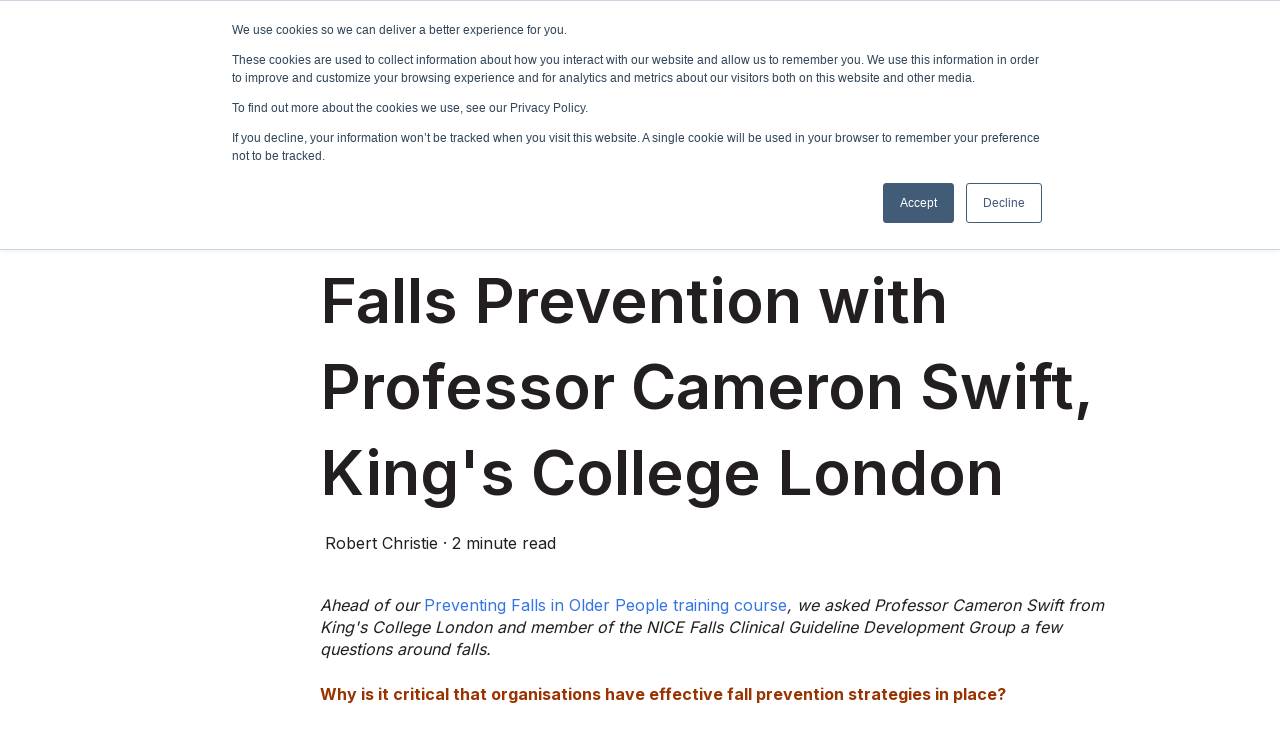

--- FILE ---
content_type: text/html; charset=UTF-8
request_url: https://blog.insidegovernment.co.uk/health/blog/falls-prevention-cameron-swift
body_size: 10780
content:
<!doctype html><html lang="en"><head>
    <meta charset="utf-8">
    
      <title>Falls Prevention with Professor Cameron Swift, King's College London</title>
    
    
      <link rel="shortcut icon" href="https://blog.insidegovernment.co.uk/hubfs/favicon-1.png">
    
    <meta name="description" content="Falls prevention, like many aspects of life has been impacted by Covid-19. Here, Professor Cameron Swift, King's College London shares his thoughts.">
    
    
    
      
    
    
    
    
<meta name="viewport" content="width=device-width, initial-scale=1">

    <script src="/hs/hsstatic/jquery-libs/static-1.4/jquery/jquery-1.11.2.js"></script>
<script>hsjQuery = window['jQuery'];</script>
    <meta property="og:description" content="Falls prevention, like many aspects of life has been impacted by Covid-19. Here, Professor Cameron Swift, King's College London shares his thoughts.">
    <meta property="og:title" content="Falls Prevention with Professor Cameron Swift, King's College London">
    <meta name="twitter:description" content="Falls prevention, like many aspects of life has been impacted by Covid-19. Here, Professor Cameron Swift, King's College London shares his thoughts.">
    <meta name="twitter:title" content="Falls Prevention with Professor Cameron Swift, King's College London">

    

    
    <style>
a.cta_button{-moz-box-sizing:content-box !important;-webkit-box-sizing:content-box !important;box-sizing:content-box !important;vertical-align:middle}.hs-breadcrumb-menu{list-style-type:none;margin:0px 0px 0px 0px;padding:0px 0px 0px 0px}.hs-breadcrumb-menu-item{float:left;padding:10px 0px 10px 10px}.hs-breadcrumb-menu-divider:before{content:'›';padding-left:10px}.hs-featured-image-link{border:0}.hs-featured-image{float:right;margin:0 0 20px 20px;max-width:50%}@media (max-width: 568px){.hs-featured-image{float:none;margin:0;width:100%;max-width:100%}}.hs-screen-reader-text{clip:rect(1px, 1px, 1px, 1px);height:1px;overflow:hidden;position:absolute !important;width:1px}
</style>

<link rel="stylesheet" href="https://blog.insidegovernment.co.uk/hubfs/hub_generated/template_assets/1/96085531978/1744303290330/template_main.min.css">
<link rel="stylesheet" href="https://blog.insidegovernment.co.uk/hubfs/hub_generated/template_assets/1/96082167570/1744303267332/template_blog-post.min.css">
<link rel="stylesheet" href="https://blog.insidegovernment.co.uk/hubfs/hub_generated/template_assets/1/96085472642/1744303287798/template_theme-overrides.css">
<link rel="stylesheet" href="https://blog.insidegovernment.co.uk/hubfs/hub_generated/template_assets/1/96082475575/1744303271299/template_child.min.css">
<link rel="stylesheet" href="https://blog.insidegovernment.co.uk/hubfs/hub_generated/module_assets/1/96084175655/1744333432729/module_website-header.min.css">
<link rel="stylesheet" href="https://blog.insidegovernment.co.uk/hubfs/hub_generated/module_assets/1/96079069322/1744333403933/module_social-sharing.min.css">
<style>
  @font-face {
    font-family: "Inter";
    font-weight: 700;
    font-style: normal;
    font-display: swap;
    src: url("/_hcms/googlefonts/Inter/700.woff2") format("woff2"), url("/_hcms/googlefonts/Inter/700.woff") format("woff");
  }
  @font-face {
    font-family: "Inter";
    font-weight: 400;
    font-style: normal;
    font-display: swap;
    src: url("/_hcms/googlefonts/Inter/regular.woff2") format("woff2"), url("/_hcms/googlefonts/Inter/regular.woff") format("woff");
  }
  @font-face {
    font-family: "Inter";
    font-weight: 600;
    font-style: normal;
    font-display: swap;
    src: url("/_hcms/googlefonts/Inter/600.woff2") format("woff2"), url("/_hcms/googlefonts/Inter/600.woff") format("woff");
  }
  @font-face {
    font-family: "Inter";
    font-weight: 400;
    font-style: normal;
    font-display: swap;
    src: url("/_hcms/googlefonts/Inter/regular.woff2") format("woff2"), url("/_hcms/googlefonts/Inter/regular.woff") format("woff");
  }
</style>

<!-- Editor Styles -->
<style id="hs_editor_style" type="text/css">
.header-row-0-force-full-width-section > .row-fluid {
  max-width: none !important;
}
/* HubSpot Styles (default) */
.header-row-0-padding {
  padding-top: 0px !important;
  padding-bottom: 0px !important;
  padding-left: 0px !important;
  padding-right: 0px !important;
}
</style>
    

    
<!--  Added by GoogleAnalytics integration -->
<script>
var _hsp = window._hsp = window._hsp || [];
_hsp.push(['addPrivacyConsentListener', function(consent) { if (consent.allowed || (consent.categories && consent.categories.analytics)) {
  (function(i,s,o,g,r,a,m){i['GoogleAnalyticsObject']=r;i[r]=i[r]||function(){
  (i[r].q=i[r].q||[]).push(arguments)},i[r].l=1*new Date();a=s.createElement(o),
  m=s.getElementsByTagName(o)[0];a.async=1;a.src=g;m.parentNode.insertBefore(a,m)
})(window,document,'script','//www.google-analytics.com/analytics.js','ga');
  ga('create','UA-22613087-51','auto');
  ga('send','pageview');
}}]);
</script>

<!-- /Added by GoogleAnalytics integration -->

<!--  Added by GoogleAnalytics4 integration -->
<script>
var _hsp = window._hsp = window._hsp || [];
window.dataLayer = window.dataLayer || [];
function gtag(){dataLayer.push(arguments);}

var useGoogleConsentModeV2 = true;
var waitForUpdateMillis = 1000;


if (!window._hsGoogleConsentRunOnce) {
  window._hsGoogleConsentRunOnce = true;

  gtag('consent', 'default', {
    'ad_storage': 'denied',
    'analytics_storage': 'denied',
    'ad_user_data': 'denied',
    'ad_personalization': 'denied',
    'wait_for_update': waitForUpdateMillis
  });

  if (useGoogleConsentModeV2) {
    _hsp.push(['useGoogleConsentModeV2'])
  } else {
    _hsp.push(['addPrivacyConsentListener', function(consent){
      var hasAnalyticsConsent = consent && (consent.allowed || (consent.categories && consent.categories.analytics));
      var hasAdsConsent = consent && (consent.allowed || (consent.categories && consent.categories.advertisement));

      gtag('consent', 'update', {
        'ad_storage': hasAdsConsent ? 'granted' : 'denied',
        'analytics_storage': hasAnalyticsConsent ? 'granted' : 'denied',
        'ad_user_data': hasAdsConsent ? 'granted' : 'denied',
        'ad_personalization': hasAdsConsent ? 'granted' : 'denied'
      });
    }]);
  }
}

gtag('js', new Date());
gtag('set', 'developer_id.dZTQ1Zm', true);
gtag('config', 'G-5HCLKYEGHF');
</script>
<script async src="https://www.googletagmanager.com/gtag/js?id=G-5HCLKYEGHF"></script>

<!-- /Added by GoogleAnalytics4 integration -->


<link rel="stylesheet" href="https://kit-pro.fontawesome.com/releases/latest/css/pro.min.css" media="all">
<link rel="stylesheet" href="https://kit-pro.fontawesome.com/releases/latest/css/pro-v4-shims.min.css" media="all">
<link rel="stylesheet" href="https://pro.fontawesome.com/releases/v5.12.1/css/all.css" integrity="sha384-TxKWSXbsweFt0o2WqfkfJRRNVaPdzXJ/YLqgStggBVRREXkwU7OKz+xXtqOU4u8+" crossorigin="anonymous">
<script defer src="https://use.fontawesome.com/releases/v5.0.8/js/brands.js" integrity="sha384-sCI3dTBIJuqT6AwL++zH7qL8ZdKaHpxU43dDt9SyOzimtQ9eyRhkG3B7KMl6AO19" crossorigin="anonymous"></script>


<!-- Hotjar Tracking Code for https://blog.insidegovernment.co.uk/ -->
<script>
    (function(h,o,t,j,a,r){
        h.hj=h.hj||function(){(h.hj.q=h.hj.q||[]).push(arguments)};
        h._hjSettings={hjid:2552326,hjsv:6};
        a=o.getElementsByTagName('head')[0];
        r=o.createElement('script');r.async=1;
        r.src=t+h._hjSettings.hjid+j+h._hjSettings.hjsv;
        a.appendChild(r);
    })(window,document,'https://static.hotjar.com/c/hotjar-','.js?sv=');
</script>
<meta property="og:image" content="https://blog.insidegovernment.co.uk/hubfs/IG%20Health%20Blog%20Images.png">
<meta property="og:image:width" content="300">
<meta property="og:image:height" content="175">
<meta property="og:image:alt" content="falls-prevention">
<meta name="twitter:image" content="https://blog.insidegovernment.co.uk/hubfs/IG%20Health%20Blog%20Images.png">
<meta name="twitter:image:alt" content="falls-prevention">

<meta property="og:url" content="https://blog.insidegovernment.co.uk/health/blog/falls-prevention-cameron-swift">
<meta name="twitter:card" content="summary_large_image">

<link rel="canonical" href="https://blog.insidegovernment.co.uk/health/blog/falls-prevention-cameron-swift">

<meta property="og:type" content="article">
<link rel="alternate" type="application/rss+xml" href="https://blog.insidegovernment.co.uk/health/rss.xml">
<meta name="twitter:domain" content="blog.insidegovernment.co.uk">
<script src="//platform.linkedin.com/in.js" type="text/javascript">
    lang: en_US
</script>

<meta http-equiv="content-language" content="en">







        
    <script type="application/ld+json">
      {
        "@context" : "http://schema.org",
        "@type" : "Article",
        "headline" : "Falls Prevention with Professor Cameron Swift, King's College London",
        "image": "https://f.hubspotusercontent20.net/hubfs/5539127/IG%20Health%20Blog%20Images.png",
        "author": {
          "@type": "Person",
          "name": ["Robert Christie"],
          "url": "https://blog.insidegovernment.co.uk/health/author/robert-christie"
        },
        "publisher": {
          "@type": "Organization",
          "name": "Govnet Communications",
          "logo": {
            "@type": "ImageObject",
            "url": "https://cdn2.hubspot.net/hubfs/5539127/ig-logo.png"
          }
        },
        "description": "Falls prevention, like many aspects of life has been impacted by Covid-19. Here, Professor Cameron Swift, King's College London shares his thoughts.",  
        "datePublished": "2021-03-16T13:39:31+0000", 
        "url" : "https://blog.insidegovernment.co.uk/health/blog/falls-prevention-cameron-swift"
      }
    </script>    
  <meta name="generator" content="HubSpot"></head>
  <body>
    <div class="body-wrapper   hs-content-id-43189425952 hs-blog-post hs-blog-id-27862781702">
      
        <div data-global-resource-path="Blogs - New/IG Health  Social Care Generator/templates/partials/header.html"><header class="header">

  

  <a href="#main-content" class="header__skip">Skip to content</a>

  <div class="container-fluid">
<div class="row-fluid-wrapper">
<div class="row-fluid">
<div class="span12 widget-span widget-type-cell " style="" data-widget-type="cell" data-x="0" data-w="12">

<div class="row-fluid-wrapper row-depth-1 row-number-1 dnd-section header-row-0-padding header-row-0-force-full-width-section">
<div class="row-fluid ">
<div class="span12 widget-span widget-type-custom_widget dnd-module" style="" data-widget-type="custom_widget" data-x="0" data-w="12">
<div id="hs_cos_wrapper_header-module-1" class="hs_cos_wrapper hs_cos_wrapper_widget hs_cos_wrapper_type_module" style="" data-hs-cos-general-type="widget" data-hs-cos-type="module">































<style>
#hs_cos_wrapper_header-module-1 .header__top {}

#hs_cos_wrapper_header-module-1 .header__language-switcher-current-label>span {}

#hs_cos_wrapper_header-module-1 .header__language-switcher:hover .header__language-switcher-current-label>span,
#hs_cos_wrapper_header-module-1 .header__language-switcher:focus .header__language-switcher-current-label>span {}

#hs_cos_wrapper_header-module-1 .header__language-switcher .lang_list_class a:hover,
#hs_cos_wrapper_header-module-1 .header__language-switcher .lang_list_class a:focus {}

#hs_cos_wrapper_header-module-1 .header__language-switcher .lang_list_class a:active {}

#hs_cos_wrapper_header-module-1 .header__menu-link {}

#hs_cos_wrapper_header-module-1 .header__menu-item--depth-1>.header__menu-link:hover,
#hs_cos_wrapper_header-module-1 .header__menu-item--depth-1>.header__menu-link:focus {}

#hs_cos_wrapper_header-module-1 .header__menu-item--depth-1>.header__menu-link:active {}

#hs_cos_wrapper_header-module-1 .header__menu-item--depth-1>.header__menu-link--active-link {}

#hs_cos_wrapper_header-module-1 .header__menu-submenu .header__menu-link:hover,
#hs_cos_wrapper_header-module-1 .header__menu-submenu .header__menu-link:focus {}

#hs_cos_wrapper_header-module-1 .button {}

#hs_cos_wrapper_header-module-1 .button:hover,
#hs_cos_wrapper_header-module-1 .button:focus {}

#hs_cos_wrapper_header-module-1 .button:active {}

</style>








  <div class="header__container header__container--left">

    
    <div class="header__bottom">
      <div class="header__wrapper header__wrapper--bottom">
        <div class="header__logo-col">
          

  
    
  

  <div class="header__logo">

    
      <a class="header__logo-link" href="https://blog.insidegovernment.co.uk/health">
    

      

      

        <img class="header__logo-image" src="https://blog.insidegovernment.co.uk/hs-fs/hubfs/IG%20Health.jpg?width=196&amp;height=60&amp;name=IG%20Health.jpg" loading="eager" alt="IG Health" height="60" width="196" srcset="https://blog.insidegovernment.co.uk/hs-fs/hubfs/IG%20Health.jpg?width=98&amp;height=30&amp;name=IG%20Health.jpg 98w, https://blog.insidegovernment.co.uk/hs-fs/hubfs/IG%20Health.jpg?width=196&amp;height=60&amp;name=IG%20Health.jpg 196w, https://blog.insidegovernment.co.uk/hs-fs/hubfs/IG%20Health.jpg?width=294&amp;height=90&amp;name=IG%20Health.jpg 294w, https://blog.insidegovernment.co.uk/hs-fs/hubfs/IG%20Health.jpg?width=392&amp;height=120&amp;name=IG%20Health.jpg 392w, https://blog.insidegovernment.co.uk/hs-fs/hubfs/IG%20Health.jpg?width=490&amp;height=150&amp;name=IG%20Health.jpg 490w, https://blog.insidegovernment.co.uk/hs-fs/hubfs/IG%20Health.jpg?width=588&amp;height=180&amp;name=IG%20Health.jpg 588w" sizes="(max-width: 196px) 100vw, 196px">

      

      

    
      </a>
    

  </div>


        </div>
        <div class="header__menu-col">
          

  <nav class="header__menu header__menu--desktop" aria-label="Desktop navigation">
    <ul class="header__menu-wrapper no-list">
      

  

  

  
    
    <li class="header__menu-item header__menu-item--depth-1 header__menu-item--has-submenu hs-skip-lang-url-rewrite">
      <a class="header__menu-link header__menu-link--toggle " href="" aria-haspopup="true" aria-expanded="false">Events &amp; Training </a>
      
        
          <button class="header__menu-child-toggle no-button" aria-expanded="false">
            <span class="show-for-sr">Show submenu for Events &amp; Training </span>
              <svg version="1.0" xmlns="http://www.w3.org/2000/svg" viewbox="0 0 448 512" aria-hidden="true"><g id="chevron-down1_layer"><path d="M207.029 381.476L12.686 187.132c-9.373-9.373-9.373-24.569 0-33.941l22.667-22.667c9.357-9.357 24.522-9.375 33.901-.04L224 284.505l154.745-154.021c9.379-9.335 24.544-9.317 33.901.04l22.667 22.667c9.373 9.373 9.373 24.569 0 33.941L240.971 381.476c-9.373 9.372-24.569 9.372-33.942 0z" /></g></svg>
          </button>
          <ul class="header__menu-submenu header__menu-submenu--level-2 no-list">
            
            
              
    <li class="header__menu-item header__menu-item--depth-2  hs-skip-lang-url-rewrite">
      <a class="header__menu-link  " href="https://insidegovernment.co.uk/schools/">Schools</a>
      
    </li>
  
            
              
    <li class="header__menu-item header__menu-item--depth-2  hs-skip-lang-url-rewrite">
      <a class="header__menu-link  " href="https://insidegovernment.co.uk/higher-education/">Higher Education</a>
      
    </li>
  
            
              
    <li class="header__menu-item header__menu-item--depth-2  hs-skip-lang-url-rewrite">
      <a class="header__menu-link  " href="https://insidegovernment.co.uk/central-local-government/">Central &amp; Local Government </a>
      
    </li>
  
            
              
    <li class="header__menu-item header__menu-item--depth-2  hs-skip-lang-url-rewrite">
      <a class="header__menu-link  " href="https://insidegovernment.co.uk/voluntary-sector/">Voluntary Sector</a>
      
    </li>
  
            
              
    <li class="header__menu-item header__menu-item--depth-2  hs-skip-lang-url-rewrite">
      <a class="header__menu-link  " href="https://insidegovernment.co.uk/further-education/">Further Education</a>
      
    </li>
  
            
              
    <li class="header__menu-item header__menu-item--depth-2  hs-skip-lang-url-rewrite">
      <a class="header__menu-link  " href="https://insidegovernment.co.uk/criminal-justice/">Criminal Justice</a>
      
    </li>
  
            
              
    <li class="header__menu-item header__menu-item--depth-2  hs-skip-lang-url-rewrite">
      <a class="header__menu-link  " href="https://insidegovernment.co.uk/housing/">Housing</a>
      
    </li>
  
            
              
    <li class="header__menu-item header__menu-item--depth-2  hs-skip-lang-url-rewrite">
      <a class="header__menu-link  " href="https://insidegovernment.co.uk/healthcare/">Health &amp; Social Care</a>
      
    </li>
  
            
              
    <li class="header__menu-item header__menu-item--depth-2  hs-skip-lang-url-rewrite">
      <a class="header__menu-link  " href="https://insidegovernment.co.uk/public-sector-events-conferences-training/">View All</a>
      
    </li>
  
            
          </ul>
        
      
    </li>
  
  
    
    <li class="header__menu-item header__menu-item--depth-1 header__menu-item--has-submenu hs-skip-lang-url-rewrite">
      <a class="header__menu-link header__menu-link--toggle " href="" aria-haspopup="true" aria-expanded="false">Resources</a>
      
        
          <button class="header__menu-child-toggle no-button" aria-expanded="false">
            <span class="show-for-sr">Show submenu for Resources</span>
              <svg version="1.0" xmlns="http://www.w3.org/2000/svg" viewbox="0 0 448 512" aria-hidden="true"><g id="chevron-down1_layer"><path d="M207.029 381.476L12.686 187.132c-9.373-9.373-9.373-24.569 0-33.941l22.667-22.667c9.357-9.357 24.522-9.375 33.901-.04L224 284.505l154.745-154.021c9.379-9.335 24.544-9.317 33.901.04l22.667 22.667c9.373 9.373 9.373 24.569 0 33.941L240.971 381.476c-9.373 9.372-24.569 9.372-33.942 0z" /></g></svg>
          </button>
          <ul class="header__menu-submenu header__menu-submenu--level-2 no-list">
            
            
              
    <li class="header__menu-item header__menu-item--depth-2  hs-skip-lang-url-rewrite">
      <a class="header__menu-link  " href="https://blog.insidegovernment.co.uk/schools/">Schools</a>
      
    </li>
  
            
              
    <li class="header__menu-item header__menu-item--depth-2  hs-skip-lang-url-rewrite">
      <a class="header__menu-link  " href="https://blog.insidegovernment.co.uk/higher-education/">Higher Education</a>
      
    </li>
  
            
              
    <li class="header__menu-item header__menu-item--depth-2  hs-skip-lang-url-rewrite">
      <a class="header__menu-link  " href="//blog.insidegovernment.co.uk/central-and-local-government">Central &amp; Local Government </a>
      
    </li>
  
            
              
    <li class="header__menu-item header__menu-item--depth-2  hs-skip-lang-url-rewrite">
      <a class="header__menu-link  " href="//blog.insidegovernment.co.uk/voluntary">Voluntary Sector</a>
      
    </li>
  
            
              
    <li class="header__menu-item header__menu-item--depth-2  hs-skip-lang-url-rewrite">
      <a class="header__menu-link  " href="//blog.insidegovernment.co.uk/further-education">Further Education</a>
      
    </li>
  
            
              
    <li class="header__menu-item header__menu-item--depth-2  hs-skip-lang-url-rewrite">
      <a class="header__menu-link  " href="//blog.insidegovernment.co.uk/criminal-justice">Criminal Justice</a>
      
    </li>
  
            
              
    <li class="header__menu-item header__menu-item--depth-2  hs-skip-lang-url-rewrite">
      <a class="header__menu-link  " href="//blog.insidegovernment.co.uk/housing">Housing</a>
      
    </li>
  
            
              
    <li class="header__menu-item header__menu-item--depth-2  hs-skip-lang-url-rewrite">
      <a class="header__menu-link  " href="//blog.insidegovernment.co.uk/health-and-social-care">Health &amp; Social Care</a>
      
    </li>
  
            
              
    <li class="header__menu-item header__menu-item--depth-2  hs-skip-lang-url-rewrite">
      <a class="header__menu-link  " href="https://insidegovernment.co.uk/public-sector-events-conferences-training/">View All</a>
      
    </li>
  
            
          </ul>
        
      
    </li>
  
  
    
    <li class="header__menu-item header__menu-item--depth-1 header__menu-item--has-submenu hs-skip-lang-url-rewrite">
      <a class="header__menu-link header__menu-link--toggle " href="https://insidegovernment.co.uk/about-us-insidegovernment-public-sector-events-conferences/" aria-haspopup="true" aria-expanded="false">About Us</a>
      
        
          <button class="header__menu-child-toggle no-button" aria-expanded="false">
            <span class="show-for-sr">Show submenu for About Us</span>
              <svg version="1.0" xmlns="http://www.w3.org/2000/svg" viewbox="0 0 448 512" aria-hidden="true"><g id="chevron-down1_layer"><path d="M207.029 381.476L12.686 187.132c-9.373-9.373-9.373-24.569 0-33.941l22.667-22.667c9.357-9.357 24.522-9.375 33.901-.04L224 284.505l154.745-154.021c9.379-9.335 24.544-9.317 33.901.04l22.667 22.667c9.373 9.373 9.373 24.569 0 33.941L240.971 381.476c-9.373 9.372-24.569 9.372-33.942 0z" /></g></svg>
          </button>
          <ul class="header__menu-submenu header__menu-submenu--level-2 no-list">
            
            
              
    <li class="header__menu-item header__menu-item--depth-2  hs-skip-lang-url-rewrite">
      <a class="header__menu-link  " href="https://insidegovernment.co.uk/about-us-insidegovernment-public-sector-events-conferences/">About Us</a>
      
    </li>
  
            
              
    <li class="header__menu-item header__menu-item--depth-2  hs-skip-lang-url-rewrite">
      <a class="header__menu-link  " href="https://insidegovernment.co.uk/booking-information/">Booking Information</a>
      
    </li>
  
            
              
    <li class="header__menu-item header__menu-item--depth-2  hs-skip-lang-url-rewrite">
      <a class="header__menu-link  " href="https://insidegovernment.co.uk/about-us-insidegovernment-public-sector-events-conferences/">Frequently Asked Questions</a>
      
    </li>
  
            
              
    <li class="header__menu-item header__menu-item--depth-2  hs-skip-lang-url-rewrite">
      <a class="header__menu-link  " href="https://insidegovernment.co.uk/sponsorship-and-exhibitors-public-sector/">Sponsorship and Exhibitors</a>
      
    </li>
  
            
              
    <li class="header__menu-item header__menu-item--depth-2  hs-skip-lang-url-rewrite">
      <a class="header__menu-link  " href="https://insidegovernment.co.uk/contact-us-inside-government-events/">Contact Us</a>
      
    </li>
  
            
          </ul>
        
      
    </li>
  
  


    </ul>
  </nav>


          

  <div class="header__menu-container header__menu-container--mobile">
    <button class="header__menu-toggle header__menu-toggle--open header__menu-toggle--show no-button">
      <span class="show-for-sr">Open main navigation</span>
      <svg version="1.0" xmlns="http://www.w3.org/2000/svg" viewbox="0 0 448 512" width="24" aria-hidden="true"><g id="bars1_layer"><path d="M16 132h416c8.837 0 16-7.163 16-16V76c0-8.837-7.163-16-16-16H16C7.163 60 0 67.163 0 76v40c0 8.837 7.163 16 16 16zm0 160h416c8.837 0 16-7.163 16-16v-40c0-8.837-7.163-16-16-16H16c-8.837 0-16 7.163-16 16v40c0 8.837 7.163 16 16 16zm0 160h416c8.837 0 16-7.163 16-16v-40c0-8.837-7.163-16-16-16H16c-8.837 0-16 7.163-16 16v40c0 8.837 7.163 16 16 16z" /></g></svg>
    </button>
    <button class="header__menu-toggle header__menu-toggle--close no-button">
      <span class="show-for-sr">Close main navigation</span>
      <svg version="1.0" xmlns="http://www.w3.org/2000/svg" viewbox="0 0 384 512" width="24" aria-hidden="true"><g id="times2_layer"><path d="M323.1 441l53.9-53.9c9.4-9.4 9.4-24.5 0-33.9L279.8 256l97.2-97.2c9.4-9.4 9.4-24.5 0-33.9L323.1 71c-9.4-9.4-24.5-9.4-33.9 0L192 168.2 94.8 71c-9.4-9.4-24.5-9.4-33.9 0L7 124.9c-9.4 9.4-9.4 24.5 0 33.9l97.2 97.2L7 353.2c-9.4 9.4-9.4 24.5 0 33.9L60.9 441c9.4 9.4 24.5 9.4 33.9 0l97.2-97.2 97.2 97.2c9.3 9.3 24.5 9.3 33.9 0z" /></g></svg>
    </button>
    <nav class="header__menu header__menu--mobile" aria-label="Mobile navigation">
      <ul class="header__menu-wrapper no-list">
        

  

  

  
    
    <li class="header__menu-item header__menu-item--depth-1 header__menu-item--has-submenu hs-skip-lang-url-rewrite">
      <a class="header__menu-link header__menu-link--toggle " href="" aria-haspopup="true" aria-expanded="false">Events &amp; Training </a>
      
        
          <button class="header__menu-child-toggle no-button" aria-expanded="false">
            <span class="show-for-sr">Show submenu for Events &amp; Training </span>
              <svg version="1.0" xmlns="http://www.w3.org/2000/svg" viewbox="0 0 448 512" aria-hidden="true"><g id="chevron-down3_layer"><path d="M207.029 381.476L12.686 187.132c-9.373-9.373-9.373-24.569 0-33.941l22.667-22.667c9.357-9.357 24.522-9.375 33.901-.04L224 284.505l154.745-154.021c9.379-9.335 24.544-9.317 33.901.04l22.667 22.667c9.373 9.373 9.373 24.569 0 33.941L240.971 381.476c-9.373 9.372-24.569 9.372-33.942 0z" /></g></svg>
          </button>
          <ul class="header__menu-submenu header__menu-submenu--level-2 no-list">
            
            
              
    <li class="header__menu-item header__menu-item--depth-2  hs-skip-lang-url-rewrite">
      <a class="header__menu-link  " href="https://insidegovernment.co.uk/schools/">Schools</a>
      
    </li>
  
            
              
    <li class="header__menu-item header__menu-item--depth-2  hs-skip-lang-url-rewrite">
      <a class="header__menu-link  " href="https://insidegovernment.co.uk/higher-education/">Higher Education</a>
      
    </li>
  
            
              
    <li class="header__menu-item header__menu-item--depth-2  hs-skip-lang-url-rewrite">
      <a class="header__menu-link  " href="https://insidegovernment.co.uk/central-local-government/">Central &amp; Local Government </a>
      
    </li>
  
            
              
    <li class="header__menu-item header__menu-item--depth-2  hs-skip-lang-url-rewrite">
      <a class="header__menu-link  " href="https://insidegovernment.co.uk/voluntary-sector/">Voluntary Sector</a>
      
    </li>
  
            
              
    <li class="header__menu-item header__menu-item--depth-2  hs-skip-lang-url-rewrite">
      <a class="header__menu-link  " href="https://insidegovernment.co.uk/further-education/">Further Education</a>
      
    </li>
  
            
              
    <li class="header__menu-item header__menu-item--depth-2  hs-skip-lang-url-rewrite">
      <a class="header__menu-link  " href="https://insidegovernment.co.uk/criminal-justice/">Criminal Justice</a>
      
    </li>
  
            
              
    <li class="header__menu-item header__menu-item--depth-2  hs-skip-lang-url-rewrite">
      <a class="header__menu-link  " href="https://insidegovernment.co.uk/housing/">Housing</a>
      
    </li>
  
            
              
    <li class="header__menu-item header__menu-item--depth-2  hs-skip-lang-url-rewrite">
      <a class="header__menu-link  " href="https://insidegovernment.co.uk/healthcare/">Health &amp; Social Care</a>
      
    </li>
  
            
              
    <li class="header__menu-item header__menu-item--depth-2  hs-skip-lang-url-rewrite">
      <a class="header__menu-link  " href="https://insidegovernment.co.uk/public-sector-events-conferences-training/">View All</a>
      
    </li>
  
            
          </ul>
        
      
    </li>
  
  
    
    <li class="header__menu-item header__menu-item--depth-1 header__menu-item--has-submenu hs-skip-lang-url-rewrite">
      <a class="header__menu-link header__menu-link--toggle " href="" aria-haspopup="true" aria-expanded="false">Resources</a>
      
        
          <button class="header__menu-child-toggle no-button" aria-expanded="false">
            <span class="show-for-sr">Show submenu for Resources</span>
              <svg version="1.0" xmlns="http://www.w3.org/2000/svg" viewbox="0 0 448 512" aria-hidden="true"><g id="chevron-down4_layer"><path d="M207.029 381.476L12.686 187.132c-9.373-9.373-9.373-24.569 0-33.941l22.667-22.667c9.357-9.357 24.522-9.375 33.901-.04L224 284.505l154.745-154.021c9.379-9.335 24.544-9.317 33.901.04l22.667 22.667c9.373 9.373 9.373 24.569 0 33.941L240.971 381.476c-9.373 9.372-24.569 9.372-33.942 0z" /></g></svg>
          </button>
          <ul class="header__menu-submenu header__menu-submenu--level-2 no-list">
            
            
              
    <li class="header__menu-item header__menu-item--depth-2  hs-skip-lang-url-rewrite">
      <a class="header__menu-link  " href="https://blog.insidegovernment.co.uk/schools/">Schools</a>
      
    </li>
  
            
              
    <li class="header__menu-item header__menu-item--depth-2  hs-skip-lang-url-rewrite">
      <a class="header__menu-link  " href="https://blog.insidegovernment.co.uk/higher-education/">Higher Education</a>
      
    </li>
  
            
              
    <li class="header__menu-item header__menu-item--depth-2  hs-skip-lang-url-rewrite">
      <a class="header__menu-link  " href="//blog.insidegovernment.co.uk/central-and-local-government">Central &amp; Local Government </a>
      
    </li>
  
            
              
    <li class="header__menu-item header__menu-item--depth-2  hs-skip-lang-url-rewrite">
      <a class="header__menu-link  " href="//blog.insidegovernment.co.uk/voluntary">Voluntary Sector</a>
      
    </li>
  
            
              
    <li class="header__menu-item header__menu-item--depth-2  hs-skip-lang-url-rewrite">
      <a class="header__menu-link  " href="//blog.insidegovernment.co.uk/further-education">Further Education</a>
      
    </li>
  
            
              
    <li class="header__menu-item header__menu-item--depth-2  hs-skip-lang-url-rewrite">
      <a class="header__menu-link  " href="//blog.insidegovernment.co.uk/criminal-justice">Criminal Justice</a>
      
    </li>
  
            
              
    <li class="header__menu-item header__menu-item--depth-2  hs-skip-lang-url-rewrite">
      <a class="header__menu-link  " href="//blog.insidegovernment.co.uk/housing">Housing</a>
      
    </li>
  
            
              
    <li class="header__menu-item header__menu-item--depth-2  hs-skip-lang-url-rewrite">
      <a class="header__menu-link  " href="//blog.insidegovernment.co.uk/health-and-social-care">Health &amp; Social Care</a>
      
    </li>
  
            
              
    <li class="header__menu-item header__menu-item--depth-2  hs-skip-lang-url-rewrite">
      <a class="header__menu-link  " href="https://insidegovernment.co.uk/public-sector-events-conferences-training/">View All</a>
      
    </li>
  
            
          </ul>
        
      
    </li>
  
  
    
    <li class="header__menu-item header__menu-item--depth-1 header__menu-item--has-submenu hs-skip-lang-url-rewrite">
      <a class="header__menu-link header__menu-link--toggle " href="https://insidegovernment.co.uk/about-us-insidegovernment-public-sector-events-conferences/" aria-haspopup="true" aria-expanded="false">About Us</a>
      
        
          <button class="header__menu-child-toggle no-button" aria-expanded="false">
            <span class="show-for-sr">Show submenu for About Us</span>
              <svg version="1.0" xmlns="http://www.w3.org/2000/svg" viewbox="0 0 448 512" aria-hidden="true"><g id="chevron-down5_layer"><path d="M207.029 381.476L12.686 187.132c-9.373-9.373-9.373-24.569 0-33.941l22.667-22.667c9.357-9.357 24.522-9.375 33.901-.04L224 284.505l154.745-154.021c9.379-9.335 24.544-9.317 33.901.04l22.667 22.667c9.373 9.373 9.373 24.569 0 33.941L240.971 381.476c-9.373 9.372-24.569 9.372-33.942 0z" /></g></svg>
          </button>
          <ul class="header__menu-submenu header__menu-submenu--level-2 no-list">
            
            
              
    <li class="header__menu-item header__menu-item--depth-2  hs-skip-lang-url-rewrite">
      <a class="header__menu-link  " href="https://insidegovernment.co.uk/about-us-insidegovernment-public-sector-events-conferences/">About Us</a>
      
    </li>
  
            
              
    <li class="header__menu-item header__menu-item--depth-2  hs-skip-lang-url-rewrite">
      <a class="header__menu-link  " href="https://insidegovernment.co.uk/booking-information/">Booking Information</a>
      
    </li>
  
            
              
    <li class="header__menu-item header__menu-item--depth-2  hs-skip-lang-url-rewrite">
      <a class="header__menu-link  " href="https://insidegovernment.co.uk/about-us-insidegovernment-public-sector-events-conferences/">Frequently Asked Questions</a>
      
    </li>
  
            
              
    <li class="header__menu-item header__menu-item--depth-2  hs-skip-lang-url-rewrite">
      <a class="header__menu-link  " href="https://insidegovernment.co.uk/sponsorship-and-exhibitors-public-sector/">Sponsorship and Exhibitors</a>
      
    </li>
  
            
              
    <li class="header__menu-item header__menu-item--depth-2  hs-skip-lang-url-rewrite">
      <a class="header__menu-link  " href="https://insidegovernment.co.uk/contact-us-inside-government-events/">Contact Us</a>
      
    </li>
  
            
          </ul>
        
      
    </li>
  
  


        
        
          <li class="header__menu-item header__menu-item--button header__menu-item--depth-1 hs-skip-lang-url-rewrite">

  

  
           
  

  

  

  
  
  
  
  
    
  

  <a href="https://info.insidegovernment.co.uk/join-ighealth-hub" class="header__button button button--brutalist  " target="_blank" rel="noopener">

    
    Sign up

  </a>

</li>
        
      </ul>
    </nav>
  </div>


        </div>
        
          <div class="header__button-col hidden-phone">
            

  

  
           
  

  

  

  
  
  
  
  
    
  

  <a href="https://info.insidegovernment.co.uk/join-ighealth-hub" class="header__button button button--brutalist  " target="_blank" rel="noopener">

    
    Sign up

  </a>


          </div>
        
      </div>
    </div>

  </div>



</div>

</div><!--end widget-span -->
</div><!--end row-->
</div><!--end row-wrapper -->

</div><!--end widget-span -->
</div>
</div>
</div>

</header></div>
      

      
      <main id="main-content">
        



<div class="content-wrapper">

  

  <div class="blog-post__column-wrapper">

    <div class="blog-post__left-sidebar">

      <a class="btn__back-to-posts" href="https://blog.insidegovernment.co.uk/health/all">
        All posts
      </a>   

    </div>
  
    <div class="blog-post-section">
      <article class="blog-post">
        <time datetime="2021-03-16 13:39:31" class="blog-post__timestamp">
          March 16, 2021
        </time>
        <h1 class="blog-post_hero-content"><span id="hs_cos_wrapper_name" class="hs_cos_wrapper hs_cos_wrapper_meta_field hs_cos_wrapper_type_text" style="" data-hs-cos-general-type="meta_field" data-hs-cos-type="text">Falls Prevention with Professor Cameron Swift, King's College London</span></h1>
        <div class="blog-post__meta">
          <div class="blog-post__author">
            &nbsp;
            <span class="blog-post__author-name">
              Robert Christie
            </span>
            <span>&nbsp;·&nbsp;</span>            
            <span class="reading-minutes">
              
              
              
              

              
                2 minute read
              
            </span>          
          </div>        
        </div>
        <div class="blog-post__body">
          <span id="hs_cos_wrapper_post_body" class="hs_cos_wrapper hs_cos_wrapper_meta_field hs_cos_wrapper_type_rich_text" style="" data-hs-cos-general-type="meta_field" data-hs-cos-type="rich_text"><p><!-- wp:paragraph --></p>
<!--more--><em style="background-color: transparent;">Ahead of our <a href="https://insidegovernment.co.uk/event/falls/" rel="noopener">Preventing Falls in Older People training course</a>, we asked Professor Cameron Swift from King's College London and member of the NICE Falls Clinical Guideline Development Group a few questions around falls.</em>
<p><!-- /wp:paragraph --></p>
<p><!-- wp:paragraph --></p>
<p><span style="color: #993300;"><strong>Why is it critical that organisations have effective fall prevention strategies in place?</strong></span></p>
<p><!-- /wp:paragraph --></p>
<p><!-- wp:paragraph --></p>
<p>Falls and their consequences are serious in older adults, not only for the individuals affected, but also for health and social care organisations and their resources.</p>
<p>There is robust evidence in this population not only (i) that with early systematic risk identification, diagnosis and tailored intervention falls can be substantially reduced, especially in high-risk groups, but (ii) that the related escalation of costs (particularly those of hospital bed occupancy) can be considerably reversed.</p>
<p>The effectiveness of falls prevention services is also arguably a useful marker of the status of overall health and social care provision for this population group.</p>
<p><!-- /wp:paragraph --></p>
<p><!-- wp:paragraph --></p>
<p><span style="color: #993300;"><strong>What are the main causes of falls in older people?</strong></span></p>
<p><!-- /wp:paragraph --></p>
<p><!-- wp:paragraph --></p>
<p>The contributory causes in any one individual are usually several (though the search for a single main diagnosis is also crucial and often overlooked with serious consequences). Contributory causes commonly recognised are:</p>
<p>(1) "Intrinsic" (to the individual) causes, including a variable age-related reduction in "physiological reserve" in combination with a one or more of a wide range of health conditions that may already have been identified or are yet to be diagnosed (often acutely).</p>
<p>(2) "Extrinsic" (external) and behavioural causes that especially include a comparable range of environmental and lifestyle factors.</p>
<p><!-- /wp:paragraph --></p>
<p><!-- wp:paragraph --></p>
<p><span style="color: #993300;"><strong>What are some of the key recent developments within fall prevention?</strong></span></p>
<p><!-- /wp:paragraph --></p>
<p><!-- wp:paragraph --></p>
<p>(1) The development of updated national guidance and audit, including (a) the most recent revision of the NICE Quality Standard (86) to highlight the inadequacy of falls risk/case identification in the community and to facilitate involvement of social care professionals in the process and (b) the strategic linkage within the relevant National Audits (NAIF/NHFD) of inpatient falls prevention measurement with hip fracture occurrence to improve prevention.</p>
<p>(2) The 2019 Cochrane review of all the diverse trials of exercise for community-living older people, endorsing the indispensable role of exercise as a component of all interventions and its contribution to reducing the number of fallers (15%) and falls (23%) in this population.</p>
<p><span style="color: #993300;"><strong>How has Covid-19 in particular influenced the number, type and severity of falls?</strong></span></p>
<p><!-- /wp:paragraph --></p>
<p><!-- wp:paragraph --></p>
<p>The full impact of the pandemic on falls is yet to be charted, but there is growing evidence that falling has been part of the presentation of many older people infected with Covid-19. The association in this group of falls and fall risk with phenomena characteristic of Covid-19 - such as fever, delirium, hypoxia, weakness, lowered blood pressure, heart rhythm problems, metabolic disturbance - is well known and documented. There is also evidence that hip fracture mortality has been significantly increased as a direct result of Covid.</p>
<p><span style="color: #993300;"><strong>What are some of the key hurdles that health professionals are facing in preventing and managing falls?</strong></span></p>
<p><!-- /wp:paragraph --></p>
<p><!-- wp:paragraph --></p>
<p>(1) The commonest is an environment of professional and/or management misunderstanding of the topic, with the resulting pursuit of erroneous, ostensibly cheap "quick-fix" ideas that lack reliable evidence and are commonly ineffective and therefore wasteful of resources.</p>
<p>(2) Applying sound guidance and principles in different settings is a challenge, but when achieved and measured can be immensely rewarding and an opportunity to drive and showcase quality improvement.</p>
<p>(3) The organisation, coordination and "localisation" of multidisciplinary practice may be somewhat complicated, but all 3 are essential. They require the effective bridging of organisational and professional boundaries and smooth, accessible information systems for case and risk identification. Immensely satisfying when achieved!</p>
<p>(4) The subject of falls risk and occurrence in conversation is potentially sensitive and unpopular with older adults themselves. Sensitivity and professional skill in raising the subject are both needed; but having this enquiry is essential for reliable risk assessment.</p>
<p><span style="color: #993300;"><strong>If you could give one piece of advice to health professionals working with older people hoping to enhance their fall prevention, what would it be?</strong></span></p>
<p><!-- /wp:paragraph --></p>
<p><!-- wp:paragraph --></p>
<p>Work&nbsp;<em><span style="text-decoration: underline;"><span style="font-weight: bold;">together</span></span></em><span style="font-weight: normal;"> effectively to be confidently "falls aware" and trained and focused (1) in assessing individual needs and risks and (2) in making maximum use of national evidence based guidance and audit resources to profile and develop your service.</span></p>
<p><!-- /wp:paragraph --></p>
<p><!-- wp:paragraph --></p>
<p><!-- /wp:paragraph --></p>
<p><!-- wp:paragraph --></p>
<p><em>Professor Cameron is a regular contributor at our <a href="https://insidegovernment.co.uk/event/falls/" rel="noopener">Preventing Falls in Older People</a> training courses. </em>The next course will be held in October 2022, and if you would like to attend you can <a href="https://insidegovernment.co.uk/event/falls/" rel="noopener">view the agenda and register here.</a></p>
<p>&nbsp;</p>
<p><!-- /wp:paragraph --></p></span>
        </div>     
        
        <div>
          <div id="hs_cos_wrapper_social_sharing" class="hs_cos_wrapper hs_cos_wrapper_widget hs_cos_wrapper_type_module" style="" data-hs-cos-general-type="widget" data-hs-cos-type="module">


  








<div class="social-sharing">

  
    <span class="social-sharing__share-text">Share:</span>
  

  

  

    

    
    
      
    

    

    <a class="social-sharing__link" href="http://www.facebook.com/share.php?u=https://blog.insidegovernment.co.uk/health/blog/falls-prevention-cameron-swift" target="_blank" rel="noopener">
      <span class="icon--small  ">
        <span id="hs_cos_wrapper_social_sharing_" class="hs_cos_wrapper hs_cos_wrapper_widget hs_cos_wrapper_type_icon social-sharing__icon icon" style="" data-hs-cos-general-type="widget" data-hs-cos-type="icon"><svg version="1.0" xmlns="http://www.w3.org/2000/svg" viewbox="0 0 264 512" aria-labelledby="facebook-f1" role="img"><title id="facebook-f1">facebook-f icon</title><g id="facebook-f1_layer"><path d="M76.7 512V283H0v-91h76.7v-71.7C76.7 42.4 124.3 0 193.8 0c33.3 0 61.9 2.5 70.2 3.6V85h-48.2c-37.8 0-45.1 18-45.1 44.3V192H256l-11.7 91h-73.6v229" /></g></svg></span>
      </span>
    </a>

  

    

    
    
      
    

    

    <a class="social-sharing__link" href="http://www.linkedin.com/shareArticle?mini=true&amp;url=https://blog.insidegovernment.co.uk/health/blog/falls-prevention-cameron-swift" target="_blank" rel="noopener">
      <span class="icon--small  ">
        <span id="hs_cos_wrapper_social_sharing_" class="hs_cos_wrapper hs_cos_wrapper_widget hs_cos_wrapper_type_icon social-sharing__icon icon" style="" data-hs-cos-general-type="widget" data-hs-cos-type="icon"><svg version="1.0" xmlns="http://www.w3.org/2000/svg" viewbox="0 0 448 512" aria-labelledby="linkedin-in2" role="img"><title id="linkedin-in2">linkedin-in icon</title><g id="linkedin-in2_layer"><path d="M100.3 480H7.4V180.9h92.9V480zM53.8 140.1C24.1 140.1 0 115.5 0 85.8 0 56.1 24.1 32 53.8 32c29.7 0 53.8 24.1 53.8 53.8 0 29.7-24.1 54.3-53.8 54.3zM448 480h-92.7V334.4c0-34.7-.7-79.2-48.3-79.2-48.3 0-55.7 37.7-55.7 76.7V480h-92.8V180.9h89.1v40.8h1.3c12.4-23.5 42.7-48.3 87.9-48.3 94 0 111.3 61.9 111.3 142.3V480z" /></g></svg></span>
      </span>
    </a>

  

    

    
    
      
    

    

    <a class="social-sharing__link" href="https://twitter.com/intent/tweet?url=https://blog.insidegovernment.co.uk/health/blog/falls-prevention-cameron-swift" target="_blank" rel="noopener">
      <span class="icon--small  ">
        <span id="hs_cos_wrapper_social_sharing_" class="hs_cos_wrapper hs_cos_wrapper_widget hs_cos_wrapper_type_icon social-sharing__icon icon" style="" data-hs-cos-general-type="widget" data-hs-cos-type="icon"><svg version="1.0" xmlns="http://www.w3.org/2000/svg" viewbox="0 0 512 512" aria-labelledby="twitter3" role="img"><title id="twitter3">twitter icon</title><g id="twitter3_layer"><path d="M459.37 151.716c.325 4.548.325 9.097.325 13.645 0 138.72-105.583 298.558-298.558 298.558-59.452 0-114.68-17.219-161.137-47.106 8.447.974 16.568 1.299 25.34 1.299 49.055 0 94.213-16.568 130.274-44.832-46.132-.975-84.792-31.188-98.112-72.772 6.498.974 12.995 1.624 19.818 1.624 9.421 0 18.843-1.3 27.614-3.573-48.081-9.747-84.143-51.98-84.143-102.985v-1.299c13.969 7.797 30.214 12.67 47.431 13.319-28.264-18.843-46.781-51.005-46.781-87.391 0-19.492 5.197-37.36 14.294-52.954 51.655 63.675 129.3 105.258 216.365 109.807-1.624-7.797-2.599-15.918-2.599-24.04 0-57.828 46.782-104.934 104.934-104.934 30.213 0 57.502 12.67 76.67 33.137 23.715-4.548 46.456-13.32 66.599-25.34-7.798 24.366-24.366 44.833-46.132 57.827 21.117-2.273 41.584-8.122 60.426-16.243-14.292 20.791-32.161 39.308-52.628 54.253z" /></g></svg></span>
      </span>
    </a>

  

    

    
    
      
    

    

    <a class="social-sharing__link" href="http://pinterest.com/pin/create/link/?url=https://blog.insidegovernment.co.uk/health/blog/falls-prevention-cameron-swift" target="_blank" rel="noopener">
      <span class="icon--small  ">
        <span id="hs_cos_wrapper_social_sharing_" class="hs_cos_wrapper hs_cos_wrapper_widget hs_cos_wrapper_type_icon social-sharing__icon icon" style="" data-hs-cos-general-type="widget" data-hs-cos-type="icon"><svg version="1.0" xmlns="http://www.w3.org/2000/svg" viewbox="0 0 384 512" aria-labelledby="pinterest-p4" role="img"><title id="pinterest-p4">pinterest-p icon</title><g id="pinterest-p4_layer"><path d="M204 6.5C101.4 6.5 0 74.9 0 185.6 0 256 39.6 296 63.6 296c9.9 0 15.6-27.6 15.6-35.4 0-9.3-23.7-29.1-23.7-67.8 0-80.4 61.2-137.4 140.4-137.4 68.1 0 118.5 38.7 118.5 109.8 0 53.1-21.3 152.7-90.3 152.7-24.9 0-46.2-18-46.2-43.8 0-37.8 26.4-74.4 26.4-113.4 0-66.2-93.9-54.2-93.9 25.8 0 16.8 2.1 35.4 9.6 50.7-13.8 59.4-42 147.9-42 209.1 0 18.9 2.7 37.5 4.5 56.4 3.4 3.8 1.7 3.4 6.9 1.5 50.4-69 48.6-82.5 71.4-172.8 12.3 23.4 44.1 36 69.3 36 106.2 0 153.9-103.5 153.9-196.8C384 71.3 298.2 6.5 204 6.5z" /></g></svg></span>
      </span>
    </a>

  

    

    
    
      
    

    

    <a class="social-sharing__link" href="mailto:?body=https://blog.insidegovernment.co.uk/health/blog/falls-prevention-cameron-swift" target="_blank" rel="noopener">
      <span class="icon--small  ">
        <span id="hs_cos_wrapper_social_sharing_" class="hs_cos_wrapper hs_cos_wrapper_widget hs_cos_wrapper_type_icon social-sharing__icon icon" style="" data-hs-cos-general-type="widget" data-hs-cos-type="icon"><svg version="1.0" xmlns="http://www.w3.org/2000/svg" viewbox="0 0 512 512" aria-labelledby="envelope5" role="img"><title id="envelope5">envelope icon</title><g id="envelope5_layer"><path d="M502.3 190.8c3.9-3.1 9.7-.2 9.7 4.7V400c0 26.5-21.5 48-48 48H48c-26.5 0-48-21.5-48-48V195.6c0-5 5.7-7.8 9.7-4.7 22.4 17.4 52.1 39.5 154.1 113.6 21.1 15.4 56.7 47.8 92.2 47.6 35.7.3 72-32.8 92.3-47.6 102-74.1 131.6-96.3 154-113.7zM256 320c23.2.4 56.6-29.2 73.4-41.4 132.7-96.3 142.8-104.7 173.4-128.7 5.8-4.5 9.2-11.5 9.2-18.9v-19c0-26.5-21.5-48-48-48H48C21.5 64 0 85.5 0 112v19c0 7.4 3.4 14.3 9.2 18.9 30.6 23.9 40.7 32.4 173.4 128.7 16.8 12.2 50.2 41.8 73.4 41.4z" /></g></svg></span>
      </span>
    </a>

  

</div>



<style>
  #hs_cos_wrapper_social_sharing .social-sharing {}

#hs_cos_wrapper_social_sharing .social-sharing__share-text {
  margin-bottom:22px;
  margin-top:10px;
}

#hs_cos_wrapper_social_sharing .social-sharing__link {
  margin-bottom:22px;
  margin-top:10px;
}

#hs_cos_wrapper_social_sharing .social-sharing__icon {}

#hs_cos_wrapper_social_sharing .social-sharing__icon svg {}

  </style></div>
        </div> 
      </article>

    </div>

  </div>

  

  <div class="blog-post-section">
    <div id="hs_cos_wrapper_related_posts" class="hs_cos_wrapper hs_cos_wrapper_widget hs_cos_wrapper_type_module" style="" data-hs-cos-general-type="widget" data-hs-cos-type="module">










  
  
    <section class="blog-listing blog-listing--card blog-listing--3-col">
        <h2 class="blog-listing__heading">Related posts</h2>
  

    

    <article class="blog-listing__post shadow" aria-label="Blog post summary: The NHS Falls Prevention Service: Reducing the Risk of Falls in the Elderly">

      

      
        <a class="blog-listing__post-image-wrapper" href="https://blog.insidegovernment.co.uk/health/the-nhs-falls-prevention-programme-reducing-the-risk-of-falls-in-the-elderly" aria-label="Featured image: NHS falls prevention programme - Read full post: The NHS Falls Prevention Service: Reducing the Risk of Falls in the Elderly">
          <img class="blog-listing__post-image" src="https://blog.insidegovernment.co.uk/hubfs/Optimized-AdobeStock_123144794-1.jpeg" loading="lazy" alt="NHS falls prevention programme">
        </a>
      

      

      <div class="blog-listing__post-content">

        

        <div class="blog-listing__header">

          

          
            <div class="blog-listing__post-tags">
              <a class="blog-listing__post-tag" href="https://blog.insidegovernment.co.uk/health/tag/health-and-wellbeing">Health and Wellbeing</a><span>            
            </span></div>
          

          

          
            <h3 class="blog-listing__post-title">
              <a class="blog-listing__post-title-link" href="https://blog.insidegovernment.co.uk/health/the-nhs-falls-prevention-programme-reducing-the-risk-of-falls-in-the-elderly">The NHS Falls Prevention Service: Reducing the Risk of Falls in the Elderly</a>
            </h3>
          

          

          


          

          

        </div>

        

        

        

        

      </div>

    </article>
  


  
  

    

    <article class="blog-listing__post shadow" aria-label="Blog post summary: Falls Prevention: Why are Older People More Prone to Falls and How Can We Help?">

      

      
        <a class="blog-listing__post-image-wrapper" href="https://blog.insidegovernment.co.uk/health/falls-prevention-5-key-things" aria-label="Featured image: falls-prevention - Read full post: Falls Prevention: Why are Older People More Prone to Falls and How Can We Help?">
          <img class="blog-listing__post-image" src="https://blog.insidegovernment.co.uk/hubfs/pexels-emre-kuzu-2385569-640x240.jpg" loading="lazy" alt="falls-prevention">
        </a>
      

      

      <div class="blog-listing__post-content">

        

        <div class="blog-listing__header">

          

          
            <div class="blog-listing__post-tags">
              <a class="blog-listing__post-tag" href="https://blog.insidegovernment.co.uk/health/tag/patient-safety">Patient Safety</a><span>            
            </span></div>
          

          

          
            <h3 class="blog-listing__post-title">
              <a class="blog-listing__post-title-link" href="https://blog.insidegovernment.co.uk/health/falls-prevention-5-key-things">Falls Prevention: Why are Older People More Prone to Falls and How Can We Help?</a>
            </h3>
          

          

          


          

          

        </div>

        

        

        

        

      </div>

    </article>
  


  
  

    

    <article class="blog-listing__post shadow" aria-label="Blog post summary: Multifactorial Falls Risk Assessment: A Cost-Effective New Approach to Fall Prevention?">

      

      
        <a class="blog-listing__post-image-wrapper" href="https://blog.insidegovernment.co.uk/health/multifactorial-falls-risk-assessment-a-cost-effective-new-approach-to-fall-prevention" aria-label="Featured image: fall prevention - Read full post: Multifactorial Falls Risk Assessment: A Cost-Effective New Approach to Fall Prevention?">
          <img class="blog-listing__post-image" src="https://blog.insidegovernment.co.uk/hubfs/Optimized-AdobeStock_350984046-1.jpeg" loading="lazy" alt="fall prevention">
        </a>
      

      

      <div class="blog-listing__post-content">

        

        <div class="blog-listing__header">

          

          
            <div class="blog-listing__post-tags">
              <a class="blog-listing__post-tag" href="https://blog.insidegovernment.co.uk/health/tag/nhs">NHS</a><span>            
            </span></div>
          

          

          
            <h3 class="blog-listing__post-title">
              <a class="blog-listing__post-title-link" href="https://blog.insidegovernment.co.uk/health/multifactorial-falls-risk-assessment-a-cost-effective-new-approach-to-fall-prevention">Multifactorial Falls Risk Assessment: A Cost-Effective New Approach to Fall Prevention?</a>
            </h3>
          

          

          


          

          

        </div>

        

        

        

        

      </div>

    </article>
  
    </section>
  






<style>
  #hs_cos_wrapper_related_posts .blog-listing__post { background-color:rgba(#null,0.0); }

#hs_cos_wrapper_related_posts .blog-listing__post-content { padding:20px; }

#hs_cos_wrapper_related_posts .blog-listing__post-tag { text-transform:uppercase; }

#hs_cos_wrapper_related_posts .blog-listing__post-title,
#hs_cos_wrapper_related_posts .blog-listing__post-title-link {}

  </style></div>
  </div>

</div>

      </main>

      
        
      
    </div>
    
    
    
    
    
    
<!-- HubSpot performance collection script -->
<script defer src="/hs/hsstatic/content-cwv-embed/static-1.1293/embed.js"></script>
<script src="https://blog.insidegovernment.co.uk/hs-fs/hub/5539127/hub_generated/template_assets/96080133739/1671635330693/Blogs_-_New/IG_Health__Social_Care_Generator/child.min.js"></script>
<script src="https://blog.insidegovernment.co.uk/hubfs/hub_generated/template_assets/1/96080173496/1744303255805/template_main.min.js"></script>
<script>
var hsVars = hsVars || {}; hsVars['language'] = 'en';
</script>

<script src="/hs/hsstatic/cos-i18n/static-1.53/bundles/project.js"></script>
<script src="https://blog.insidegovernment.co.uk/hubfs/hub_generated/module_assets/1/96084175655/1744333432729/module_website-header.min.js"></script>

<!-- Start of HubSpot Analytics Code -->
<script type="text/javascript">
var _hsq = _hsq || [];
_hsq.push(["setContentType", "blog-post"]);
_hsq.push(["setCanonicalUrl", "https:\/\/blog.insidegovernment.co.uk\/health\/blog\/falls-prevention-cameron-swift"]);
_hsq.push(["setPageId", "43189425952"]);
_hsq.push(["setContentMetadata", {
    "contentPageId": 43189425952,
    "legacyPageId": "43189425952",
    "contentFolderId": null,
    "contentGroupId": 27862781702,
    "abTestId": null,
    "languageVariantId": 43189425952,
    "languageCode": "en",
    
    
}]);
</script>

<script type="text/javascript" id="hs-script-loader" async defer src="/hs/scriptloader/5539127.js?businessUnitId=0"></script>
<!-- End of HubSpot Analytics Code -->


<script type="text/javascript">
var hsVars = {
    render_id: "6f016371-6380-4cfc-bf99-254c0a770888",
    ticks: 1767447958691,
    page_id: 43189425952,
    
    content_group_id: 27862781702,
    portal_id: 5539127,
    app_hs_base_url: "https://app.hubspot.com",
    cp_hs_base_url: "https://cp.hubspot.com",
    language: "en",
    analytics_page_type: "blog-post",
    scp_content_type: "",
    
    analytics_page_id: "43189425952",
    category_id: 3,
    folder_id: 0,
    is_hubspot_user: false
}
</script>


<script defer src="/hs/hsstatic/HubspotToolsMenu/static-1.432/js/index.js"></script>

<script src="https://cdnjs.cloudflare.com/ajax/libs/slick-carousel/1.9.0/slick.min.js" integrity="sha256-NXRS8qVcmZ3dOv3LziwznUHPegFhPZ1F/4inU7uC8h0=" crossorigin="anonymous"></script>
<script async type="text/javascript">WebFontConfig={google:{families:['Open+Sans:300,400,600,700|Titillium+Web:700&display=swap']}};(function(){var wf=document.createElement('script');wf.src='https://ajax.googleapis.com/ajax/libs/webfont/1.6.26/webfont.js';wf.type='text/javascript';wf.async='true';var s=document.getElementsByTagName('script')[0];s.parentNode.insertBefore(wf,s)})();</script>

<div id="fb-root"></div>
  <script>(function(d, s, id) {
  var js, fjs = d.getElementsByTagName(s)[0];
  if (d.getElementById(id)) return;
  js = d.createElement(s); js.id = id;
  js.src = "//connect.facebook.net/en_GB/sdk.js#xfbml=1&version=v3.0";
  fjs.parentNode.insertBefore(js, fjs);
 }(document, 'script', 'facebook-jssdk'));</script> <script>!function(d,s,id){var js,fjs=d.getElementsByTagName(s)[0];if(!d.getElementById(id)){js=d.createElement(s);js.id=id;js.src="https://platform.twitter.com/widgets.js";fjs.parentNode.insertBefore(js,fjs);}}(document,"script","twitter-wjs");</script>
 


  
</body></html>

--- FILE ---
content_type: text/css
request_url: https://blog.insidegovernment.co.uk/hubfs/hub_generated/template_assets/1/96082475575/1744303271299/template_child.min.css
body_size: -662
content:
.blog-listing__header{text-align:center}.blog-listing__header h3{font-size:18px}.footer .hs-menu-wrapper a{color:#fff!important}

--- FILE ---
content_type: application/javascript; charset=utf-8
request_url: https://blog.insidegovernment.co.uk/hs-fs/hub/5539127/hub_generated/template_assets/96080133739/1671635330693/Blogs_-_New/IG_Health__Social_Care_Generator/child.min.js
body_size: -395
content:

//# sourceURL=https://cdn2.hubspot.net/hub/5539127/hub_generated/template_assets/96080133739/1671635330693/Blogs_-_New/IG_Health__Social_Care_Generator/child.js

--- FILE ---
content_type: application/javascript
request_url: https://blog.insidegovernment.co.uk/hubfs/hub_generated/template_assets/1/96080173496/1744303255805/template_main.min.js
body_size: -274
content:
function domReady(callback){["interactive","complete"].indexOf(document.readyState)>=0?callback():document.addEventListener("DOMContentLoaded",callback)}function domRemove(el){null!==el.parentNode&&el.parentNode.removeChild(el)}function scrollToSection(section){var sectionNum=section.replace("#section-","");document.querySelectorAll(".dnd-section")[sectionNum].scrollIntoView({behavior:"smooth"})}
//# sourceURL=https://cdn2.hubspot.net/hub/5539127/hub_generated/template_assets/96080173496/1671635333183/Blogs_-_New/IG_Health__Social_Care_Generator/js/main.js

--- FILE ---
content_type: application/javascript
request_url: https://blog.insidegovernment.co.uk/hubfs/hub_generated/module_assets/1/96084175655/1744333432729/module_website-header.min.js
body_size: 50810
content:
var module_96084175655=function(){var __hs_messages={es:{"button.add_button.label":{message:"Agregar botón",description:"",placeholders:null},"button.add_icon.label":{message:"Agregar ícono",description:"",placeholders:null},"button.button_link.label":{message:"Enlace de botón",description:"",placeholders:null},"button.button_text.default":{message:"Ponte en contacto con nosotros",description:"",placeholders:null},"button.button_text.label":{message:"Texto del botón",description:"",placeholders:null},"button.icon.icon_field.label":{message:"Ícono",description:"",placeholders:null},"button.icon.label":{message:"Ícono",description:"",placeholders:null},"button.icon.position.choices.left":{message:"Izquierda",description:"",placeholders:null},"button.icon.position.choices.right":{message:"Derecha",description:"",placeholders:null},"button.icon.position.label":{message:"Posición",description:"",placeholders:null},"button.label":{message:"Botón",description:"",placeholders:null},"language_switcher.add_language_switcher.help_text":{message:"El interruptor de idiomas solo aparecerá si hay una variante en varios idiomas en una página.",description:"",placeholders:null},"language_switcher.add_language_switcher.label":{message:"Agregar interruptor de idiomas",description:"",placeholders:null},"language_switcher.display_mode.choices.hybrid":{message:"Híbrido",description:"",placeholders:null},"language_switcher.display_mode.choices.localized":{message:"Localizado",description:"",placeholders:null},"language_switcher.display_mode.choices.pagelang":{message:"IdiomaPág",description:"",placeholders:null},"language_switcher.display_mode.help_text":{message:"El idioma del texto en el conmutador de idiomas. PageLang significa que los nombres de los idiomas aparecerán en el idioma que indique el conmutador de la página. Localizado significa que el nombre de cada idioma aparecerá en ese idioma. Híbrido es una combinación de ambas opciones.",description:"",placeholders:null},"language_switcher.display_mode.label":{message:"Modo de presentación",description:"",placeholders:null},"language_switcher.display_mode.placeholder":{message:"Buscar",description:"",placeholders:null},"language_switcher.label":{message:"Conmutador de idiomas",description:"",placeholders:null},"layout.choices.centered":{message:"Logotipo centrado",description:"",placeholders:null},"layout.choices.left":{message:"Logotipo a la izquierda",description:"",placeholders:null},"layout.label":{message:"Formato",description:"",placeholders:null},"logo.label":{message:"Logotipo",description:"",placeholders:null},"logo.link.help_text":{message:"Si no se especifica una URL, tu logotipo se enlazará con tu dominio principal",description:"",placeholders:null},"logo.link.label":{message:"Enlace",description:"",placeholders:null},"logo.logo.label":{message:"Logotipo",description:"",placeholders:null},"logo.open_in_new_tab.label":{message:"Cuando los usuarios hagan clic, abrir enlace en una nueva pestaña",description:"",placeholders:null},"menu.label":{message:"Menú",description:"",placeholders:null},"menu.max_levels.help_text":{message:"Determina el número de opciones secundarias del árbol de menú que se pueden expandir en el menú",description:"",placeholders:null},"menu.max_levels.label":{message:"Niveles máximos",description:"",placeholders:null},"menu.menu.label":{message:"Menú",description:"",placeholders:null},name:{message:"Encabezado de sitio web",description:"",placeholders:null},"styles.button.alignment.alignment.label":{message:"Alineación",description:"",placeholders:null},"styles.button.alignment.label":{message:"Alineación",description:"",placeholders:null},"styles.button.background.color.label":{message:"Color",description:"",placeholders:null},"styles.button.background.label":{message:"Fondo",description:"",placeholders:null},"styles.button.border.border.label":{message:"Borde",description:"",placeholders:null},"styles.button.border.label":{message:"Borde",description:"",placeholders:null},"styles.button.corner.label":{message:"Esquina",description:"",placeholders:null},"styles.button.corner.radius.label":{message:"Radio",description:"",placeholders:null},"styles.button.hover.background.color.label":{message:"Color",description:"",placeholders:null},"styles.button.hover.background.label":{message:"Fondo",description:"",placeholders:null},"styles.button.hover.border.border.label":{message:"Borde",description:"",placeholders:null},"styles.button.hover.border.label":{message:"Borde",description:"",placeholders:null},"styles.button.hover.label":{message:"Cursor encima",description:"",placeholders:null},"styles.button.hover.text.font.label":{message:"Fuente",description:"",placeholders:null},"styles.button.hover.text.label":{message:"Texto",description:"",placeholders:null},"styles.button.label":{message:"Botón",description:"",placeholders:null},"styles.button.presets.button_size.choices.large":{message:"Grande",description:"",placeholders:null},"styles.button.presets.button_size.choices.regular":{message:"Normal",description:"",placeholders:null},"styles.button.presets.button_size.choices.small":{message:"Pequeño",description:"",placeholders:null},"styles.button.presets.button_size.label":{message:"Tamaño del botón",description:"",placeholders:null},"styles.button.presets.button_style.choices.primary":{message:"Principal",description:"",placeholders:null},"styles.button.presets.button_style.choices.secondary":{message:"Secundario",description:"",placeholders:null},"styles.button.presets.button_style.choices.simple":{message:"Simple",description:"",placeholders:null},"styles.button.presets.button_style.label":{message:"Estilo del botón",description:"",placeholders:null},"styles.button.presets.help_text":{message:"Usa valores preestablecidos para un rápido ajuste de la apariencia del elemento seleccionado con valores predefinidos.",description:"",placeholders:null},"styles.button.presets.label":{message:"Valores preestablecidos",description:"",placeholders:null},"styles.button.spacing.label":{message:"Espaciado",description:"",placeholders:null},"styles.button.spacing.spacing.label":{message:"Espaciado",description:"",placeholders:null},"styles.button.text.font.label":{message:"Fuente",description:"",placeholders:null},"styles.button.text.label":{message:"Texto",description:"",placeholders:null},"styles.button.text.text_transform.choices.capitalize":{message:"Escribir en mayúsculas",description:"",placeholders:null},"styles.button.text.text_transform.choices.lowercase":{message:"Minúscula",description:"",placeholders:null},"styles.button.text.text_transform.choices.none":{message:"Ninguno",description:"",placeholders:null},"styles.button.text.text_transform.choices.uppercase":{message:"Mayúscula",description:"",placeholders:null},"styles.button.text.text_transform.label":{message:"Transformación de texto",description:"",placeholders:null},"styles.label":{message:"Estilos",description:"",placeholders:null},"styles.language_switcher.drop_downs.background.color.label":{message:"Color",description:"",placeholders:null},"styles.language_switcher.drop_downs.background.label":{message:"Fondo",description:"",placeholders:null},"styles.language_switcher.drop_downs.hover.background_color.label":{message:"Color de fondo",description:"",placeholders:null},"styles.language_switcher.drop_downs.hover.font_color.label":{message:"Color de fuente",description:"",placeholders:null},"styles.language_switcher.drop_downs.hover.label":{message:"Cursor encima",description:"",placeholders:null},"styles.language_switcher.drop_downs.label":{message:"Elementos desplegables",description:"",placeholders:null},"styles.language_switcher.drop_downs.text.font_color.label":{message:"Color de fuente",description:"",placeholders:null},"styles.language_switcher.drop_downs.text.label":{message:"Texto",description:"",placeholders:null},"styles.language_switcher.hover.font.label":{message:"Fuente",description:"",placeholders:null},"styles.language_switcher.hover.label":{message:"Cursor encima",description:"",placeholders:null},"styles.language_switcher.label":{message:"Conmutador de idiomas",description:"",placeholders:null},"styles.language_switcher.text.font.label":{message:"Fuente",description:"",placeholders:null},"styles.language_switcher.text.label":{message:"Texto",description:"",placeholders:null},"styles.language_switcher.text.text_transform.choices.capitalize":{message:"Escribir en mayúsculas",description:"",placeholders:null},"styles.language_switcher.text.text_transform.choices.lowercase":{message:"Minúscula",description:"",placeholders:null},"styles.language_switcher.text.text_transform.choices.none":{message:"Ninguno",description:"",placeholders:null},"styles.language_switcher.text.text_transform.choices.uppercase":{message:"Mayúscula",description:"",placeholders:null},"styles.language_switcher.text.text_transform.label":{message:"Transformación de texto",description:"",placeholders:null},"styles.logo.corner.label":{message:"Esquina",description:"",placeholders:null},"styles.logo.corner.radius.label":{message:"Radio",description:"",placeholders:null},"styles.logo.label":{message:"Logotipo",description:"",placeholders:null},"styles.menu.active.font.label":{message:"Fuente",description:"",placeholders:null},"styles.menu.active.label":{message:"Activos",description:"",placeholders:null},"styles.menu.drop_downs.active.background_color.label":{message:"Color de fondo",description:"",placeholders:null},"styles.menu.drop_downs.active.font_color.label":{message:"Color de fuente",description:"",placeholders:null},"styles.menu.drop_downs.active.label":{message:"Activos",description:"",placeholders:null},"styles.menu.drop_downs.background.color.label":{message:"Color",description:"",placeholders:null},"styles.menu.drop_downs.background.label":{message:"Fondo",description:"",placeholders:null},"styles.menu.drop_downs.hover.background_color.label":{message:"Color de fondo",description:"",placeholders:null},"styles.menu.drop_downs.hover.font_color.label":{message:"Color de fuente",description:"",placeholders:null},"styles.menu.drop_downs.hover.label":{message:"Cursor encima",description:"",placeholders:null},"styles.menu.drop_downs.label":{message:"Elementos desplegables",description:"",placeholders:null},"styles.menu.drop_downs.text.font_color.label":{message:"Color de fuente",description:"",placeholders:null},"styles.menu.drop_downs.text.label":{message:"Texto",description:"",placeholders:null},"styles.menu.hover.font.label":{message:"Fuente",description:"",placeholders:null},"styles.menu.hover.label":{message:"Cursor encima",description:"",placeholders:null},"styles.menu.label":{message:"Menú",description:"",placeholders:null},"styles.menu.text.font.label":{message:"Fuente",description:"",placeholders:null},"styles.menu.text.label":{message:"Texto",description:"",placeholders:null},"styles.menu.text.text_transform.choices.capitalize":{message:"Escribir en mayúsculas",description:"",placeholders:null},"styles.menu.text.text_transform.choices.lowercase":{message:"Minúscula",description:"",placeholders:null},"styles.menu.text.text_transform.choices.none":{message:"Ninguno",description:"",placeholders:null},"styles.menu.text.text_transform.choices.uppercase":{message:"Mayúscula",description:"",placeholders:null},"styles.menu.text.text_transform.label":{message:"Transformación de texto",description:"",placeholders:null},"styles.top_bar.background.color.label":{message:"Color",description:"",placeholders:null},"styles.top_bar.background.label":{message:"Fondo",description:"",placeholders:null},"styles.top_bar.label":{message:"Barra superior",description:"",placeholders:null}},de:{"button.add_button.label":{message:"Schaltfläche hinzufügen",description:"",placeholders:null},"button.add_icon.label":{message:"Hinzufügen-Symbol",description:"",placeholders:null},"button.button_link.label":{message:"Schaltflächen-Link",description:"",placeholders:null},"button.button_text.default":{message:"Kontakt",description:"",placeholders:null},"button.button_text.label":{message:"Button-Text",description:"",placeholders:null},"button.icon.icon_field.label":{message:"Symbol",description:"",placeholders:null},"button.icon.label":{message:"Symbol",description:"",placeholders:null},"button.icon.position.choices.left":{message:"Links",description:"",placeholders:null},"button.icon.position.choices.right":{message:"Rechts",description:"",placeholders:null},"button.icon.position.label":{message:"Position",description:"",placeholders:null},"button.label":{message:"Schaltfläche",description:"",placeholders:null},"language_switcher.add_language_switcher.help_text":{message:"Der Sprachumschalter wird nur angezeigt, wenn es eine mehrsprachige Variante für eine Seite gibt.",description:"",placeholders:null},"language_switcher.add_language_switcher.label":{message:"Sprachumschalter hinzufügen",description:"",placeholders:null},"language_switcher.display_mode.choices.hybrid":{message:"Hybrid",description:"",placeholders:null},"language_switcher.display_mode.choices.localized":{message:"Localized",description:"",placeholders:null},"language_switcher.display_mode.choices.pagelang":{message:"PageLang",description:"",placeholders:null},"language_switcher.display_mode.help_text":{message:"Die Sprache des Texts in der Sprachauswahl. „PageLang“ bedeutet, dass die Namen der Sprachen in der Sprache der Seite angezeigt werden, auf der sich die Sprachauswahl befindet. „Localized“ bedeutet, dass die Namen jeder Sprache in ihrer eigenen Sprache angezeigt werden. „Hybrid“ ist eine Kombination aus beidem.",description:"",placeholders:null},"language_switcher.display_mode.label":{message:"Anzeigemodus",description:"",placeholders:null},"language_switcher.display_mode.placeholder":{message:"Suchen",description:"",placeholders:null},"language_switcher.label":{message:"Sprachauswahl",description:"",placeholders:null},"layout.choices.centered":{message:"Logo zentriert",description:"",placeholders:null},"layout.choices.left":{message:"Linkes Logo",description:"",placeholders:null},"layout.label":{message:"Layout",description:"",placeholders:null},"logo.label":{message:"Logo",description:"",placeholders:null},"logo.link.help_text":{message:"Wird keine URL angegeben, verlinkt Ihr Logo auf Ihre Hauptdomain.",description:"",placeholders:null},"logo.link.label":{message:"Link",description:"",placeholders:null},"logo.logo.label":{message:"Logo",description:"",placeholders:null},"logo.open_in_new_tab.label":{message:"Link in neuem Tab öffnen, wenn Besucher ihn anklicken",description:"",placeholders:null},"menu.label":{message:"Menü",description:"",placeholders:null},"menu.max_levels.help_text":{message:"Gibt die Anzahl der untergeordneten Menüebenen an, auf die erweitert werden kann.",description:"",placeholders:null},"menu.max_levels.label":{message:"Max. Ebenen",description:"",placeholders:null},"menu.menu.label":{message:"Menü",description:"",placeholders:null},name:{message:"Website-Kopfzeile",description:"",placeholders:null},"styles.button.alignment.alignment.label":{message:"Ausrichtung",description:"",placeholders:null},"styles.button.alignment.label":{message:"Ausrichtung",description:"",placeholders:null},"styles.button.background.color.label":{message:"Farbe",description:"",placeholders:null},"styles.button.background.label":{message:"Hintergrund",description:"",placeholders:null},"styles.button.border.border.label":{message:"Rahmen",description:"",placeholders:null},"styles.button.border.label":{message:"Rahmen",description:"",placeholders:null},"styles.button.corner.label":{message:"Ecke",description:"",placeholders:null},"styles.button.corner.radius.label":{message:"Radius",description:"",placeholders:null},"styles.button.hover.background.color.label":{message:"Farbe",description:"",placeholders:null},"styles.button.hover.background.label":{message:"Hintergrund",description:"",placeholders:null},"styles.button.hover.border.border.label":{message:"Rahmen",description:"",placeholders:null},"styles.button.hover.border.label":{message:"Rahmen",description:"",placeholders:null},"styles.button.hover.label":{message:"Zeigen auf",description:"",placeholders:null},"styles.button.hover.text.font.label":{message:"Schriftart",description:"",placeholders:null},"styles.button.hover.text.label":{message:"Text",description:"",placeholders:null},"styles.button.label":{message:"Schaltfläche",description:"",placeholders:null},"styles.button.presets.button_size.choices.large":{message:"Groß",description:"",placeholders:null},"styles.button.presets.button_size.choices.regular":{message:"Normal",description:"",placeholders:null},"styles.button.presets.button_size.choices.small":{message:"Klein",description:"",placeholders:null},"styles.button.presets.button_size.label":{message:"Button-Größe",description:"",placeholders:null},"styles.button.presets.button_style.choices.primary":{message:"Primär",description:"",placeholders:null},"styles.button.presets.button_style.choices.secondary":{message:"Sekundär",description:"",placeholders:null},"styles.button.presets.button_style.choices.simple":{message:"Einfach",description:"",placeholders:null},"styles.button.presets.button_style.label":{message:"Button-Stil",description:"",placeholders:null},"styles.button.presets.help_text":{message:"Verwenden Sie Voreinstellungen, um das Aussehen des ausgewählten Elements schnell an vordefinierte Werte anzupassen.",description:"",placeholders:null},"styles.button.presets.label":{message:"Voreinstellungen",description:"",placeholders:null},"styles.button.spacing.label":{message:"Abstand",description:"",placeholders:null},"styles.button.spacing.spacing.label":{message:"Abstand",description:"",placeholders:null},"styles.button.text.font.label":{message:"Schriftart",description:"",placeholders:null},"styles.button.text.label":{message:"Text",description:"",placeholders:null},"styles.button.text.text_transform.choices.capitalize":{message:"In Großbuchstaben",description:"",placeholders:null},"styles.button.text.text_transform.choices.lowercase":{message:"Kleinbuchstaben",description:"",placeholders:null},"styles.button.text.text_transform.choices.none":{message:"Keine",description:"",placeholders:null},"styles.button.text.text_transform.choices.uppercase":{message:"Großbuchstaben",description:"",placeholders:null},"styles.button.text.text_transform.label":{message:"Textumwandlung",description:"",placeholders:null},"styles.label":{message:"Stile",description:"",placeholders:null},"styles.language_switcher.drop_downs.background.color.label":{message:"Farbe",description:"",placeholders:null},"styles.language_switcher.drop_downs.background.label":{message:"Hintergrund",description:"",placeholders:null},"styles.language_switcher.drop_downs.hover.background_color.label":{message:"Hintergrundfarbe",description:"",placeholders:null},"styles.language_switcher.drop_downs.hover.font_color.label":{message:"Schriftartfarbe",description:"",placeholders:null},"styles.language_switcher.drop_downs.hover.label":{message:"Zeigen auf",description:"",placeholders:null},"styles.language_switcher.drop_downs.label":{message:"Dropdowns",description:"",placeholders:null},"styles.language_switcher.drop_downs.text.font_color.label":{message:"Schriftartfarbe",description:"",placeholders:null},"styles.language_switcher.drop_downs.text.label":{message:"Text",description:"",placeholders:null},"styles.language_switcher.hover.font.label":{message:"Schriftart",description:"",placeholders:null},"styles.language_switcher.hover.label":{message:"Zeigen auf",description:"",placeholders:null},"styles.language_switcher.label":{message:"Sprachauswahl",description:"",placeholders:null},"styles.language_switcher.text.font.label":{message:"Schriftart",description:"",placeholders:null},"styles.language_switcher.text.label":{message:"Text",description:"",placeholders:null},"styles.language_switcher.text.text_transform.choices.capitalize":{message:"In Großbuchstaben",description:"",placeholders:null},"styles.language_switcher.text.text_transform.choices.lowercase":{message:"Kleinbuchstaben",description:"",placeholders:null},"styles.language_switcher.text.text_transform.choices.none":{message:"Keine",description:"",placeholders:null},"styles.language_switcher.text.text_transform.choices.uppercase":{message:"Großbuchstaben",description:"",placeholders:null},"styles.language_switcher.text.text_transform.label":{message:"Textumwandlung",description:"",placeholders:null},"styles.logo.corner.label":{message:"Ecke",description:"",placeholders:null},"styles.logo.corner.radius.label":{message:"Radius",description:"",placeholders:null},"styles.logo.label":{message:"Logo",description:"",placeholders:null},"styles.menu.active.font.label":{message:"Schriftart",description:"",placeholders:null},"styles.menu.active.label":{message:"Aktiv",description:"",placeholders:null},"styles.menu.drop_downs.active.background_color.label":{message:"Hintergrundfarbe",description:"",placeholders:null},"styles.menu.drop_downs.active.font_color.label":{message:"Schriftartfarbe",description:"",placeholders:null},"styles.menu.drop_downs.active.label":{message:"Aktiv",description:"",placeholders:null},"styles.menu.drop_downs.background.color.label":{message:"Farbe",description:"",placeholders:null},"styles.menu.drop_downs.background.label":{message:"Hintergrund",description:"",placeholders:null},"styles.menu.drop_downs.hover.background_color.label":{message:"Hintergrundfarbe",description:"",placeholders:null},"styles.menu.drop_downs.hover.font_color.label":{message:"Schriftartfarbe",description:"",placeholders:null},"styles.menu.drop_downs.hover.label":{message:"Zeigen auf",description:"",placeholders:null},"styles.menu.drop_downs.label":{message:"Dropdowns",description:"",placeholders:null},"styles.menu.drop_downs.text.font_color.label":{message:"Schriftartfarbe",description:"",placeholders:null},"styles.menu.drop_downs.text.label":{message:"Text",description:"",placeholders:null},"styles.menu.hover.font.label":{message:"Schriftart",description:"",placeholders:null},"styles.menu.hover.label":{message:"Zeigen auf",description:"",placeholders:null},"styles.menu.label":{message:"Menü",description:"",placeholders:null},"styles.menu.text.font.label":{message:"Schriftart",description:"",placeholders:null},"styles.menu.text.label":{message:"Text",description:"",placeholders:null},"styles.menu.text.text_transform.choices.capitalize":{message:"In Großbuchstaben",description:"",placeholders:null},"styles.menu.text.text_transform.choices.lowercase":{message:"Kleinbuchstaben",description:"",placeholders:null},"styles.menu.text.text_transform.choices.none":{message:"Keine",description:"",placeholders:null},"styles.menu.text.text_transform.choices.uppercase":{message:"Großbuchstaben",description:"",placeholders:null},"styles.menu.text.text_transform.label":{message:"Textumwandlung",description:"",placeholders:null},"styles.top_bar.background.color.label":{message:"Farbe",description:"",placeholders:null},"styles.top_bar.background.label":{message:"Hintergrund",description:"",placeholders:null},"styles.top_bar.label":{message:"Leiste oben",description:"",placeholders:null}},sk:{"button.add_button.label":{message:"Pridať tlačidlo",description:"",placeholders:null},"button.add_icon.label":{message:"Pridať ikonu",description:"",placeholders:null},"button.button_link.label":{message:"Odkaz na tlačidlo",description:"",placeholders:null},"button.button_text.default":{message:"Kontaktujte nás",description:"",placeholders:null},"button.button_text.label":{message:"Text tlačidla",description:"",placeholders:null},"button.icon.icon_field.label":{message:"Ikona",description:"",placeholders:null},"button.icon.label":{message:"Ikona",description:"",placeholders:null},"button.icon.position.choices.left":{message:"Vľavo",description:"",placeholders:null},"button.icon.position.choices.right":{message:"Vpravo",description:"",placeholders:null},"button.icon.position.label":{message:"Pozícia",description:"",placeholders:null},"button.label":{message:"Tlačidlo",description:"",placeholders:null},"language_switcher.add_language_switcher.help_text":{message:"Prepínač jazykov sa zobrazí, iba ak existuje viacjazyková verzia stránky.",description:"",placeholders:null},"language_switcher.add_language_switcher.label":{message:"Pridať prepínač jazykov",description:"",placeholders:null},"language_switcher.display_mode.choices.hybrid":{message:"Hybridné",description:"",placeholders:null},"language_switcher.display_mode.choices.localized":{message:"Lokalizované",description:"",placeholders:null},"language_switcher.display_mode.choices.pagelang":{message:"PageLang",description:"",placeholders:null},"language_switcher.display_mode.help_text":{message:"Jazyk textu v prepínači jazykov. PageLang znamená, že názvy jazykov sa zobrazia v jazyku stránky, na ktorej je prepínač zapnutý. Lokalizované znamená, že názov každého jazyka sa zobrazí v danom jazyku. Možnosť Hybridné je kombináciou uvedených dvoch možností.",description:"",placeholders:null},"language_switcher.display_mode.label":{message:"Režim zobrazenia",description:"",placeholders:null},"language_switcher.display_mode.placeholder":{message:"Hľadať",description:"",placeholders:null},"language_switcher.label":{message:"Prepínač jazykov",description:"",placeholders:null},"layout.choices.centered":{message:"Logo na stred",description:"",placeholders:null},"layout.choices.left":{message:"Logo vľavo",description:"",placeholders:null},"layout.label":{message:"Rozloženie",description:"",placeholders:null},"logo.label":{message:"Logo",description:"",placeholders:null},"logo.link.help_text":{message:"Ak nezadáte webovú adresu, vaše logo bude odkazovať na vašu hlavnú doménu",description:"",placeholders:null},"logo.link.label":{message:"Odkaz",description:"",placeholders:null},"logo.logo.label":{message:"Logo",description:"",placeholders:null},"logo.open_in_new_tab.label":{message:"Otvoriť odkaz v novej karte, keď návštevníci kliknú",description:"",placeholders:null},"menu.label":{message:"Ponuka",description:"",placeholders:null},"menu.max_levels.help_text":{message:"Určuje počet podradených položiek stromu ponúk, ktoré možno v ponuke rozbaliť",description:"",placeholders:null},"menu.max_levels.label":{message:"Max. úrovne",description:"",placeholders:null},"menu.menu.label":{message:"Ponuka",description:"",placeholders:null},name:{message:"Hlavička webu",description:"",placeholders:null},"styles.button.alignment.alignment.label":{message:"Zarovnanie",description:"",placeholders:null},"styles.button.alignment.label":{message:"Zarovnanie",description:"",placeholders:null},"styles.button.background.color.label":{message:"Farba",description:"",placeholders:null},"styles.button.background.label":{message:"Pozadie",description:"",placeholders:null},"styles.button.border.border.label":{message:"Ohraničenie",description:"",placeholders:null},"styles.button.border.label":{message:"Ohraničenie",description:"",placeholders:null},"styles.button.corner.label":{message:"Roh",description:"",placeholders:null},"styles.button.corner.radius.label":{message:"Okruh",description:"",placeholders:null},"styles.button.hover.background.color.label":{message:"Farba",description:"",placeholders:null},"styles.button.hover.background.label":{message:"Pozadie",description:"",placeholders:null},"styles.button.hover.border.border.label":{message:"Ohraničenie",description:"",placeholders:null},"styles.button.hover.border.label":{message:"Ohraničenie",description:"",placeholders:null},"styles.button.hover.label":{message:"Umiestniť kurzor",description:"",placeholders:null},"styles.button.hover.text.font.label":{message:"Písmo",description:"",placeholders:null},"styles.button.hover.text.label":{message:"Text",description:"",placeholders:null},"styles.button.label":{message:"Tlačidlo",description:"",placeholders:null},"styles.button.presets.button_size.choices.large":{message:"Veľké",description:"",placeholders:null},"styles.button.presets.button_size.choices.regular":{message:"Štandardné",description:"",placeholders:null},"styles.button.presets.button_size.choices.small":{message:"Malé",description:"",placeholders:null},"styles.button.presets.button_size.label":{message:"Veľkosť tlačidla",description:"",placeholders:null},"styles.button.presets.button_style.choices.primary":{message:"Primárne",description:"",placeholders:null},"styles.button.presets.button_style.choices.secondary":{message:"Sekundárne",description:"",placeholders:null},"styles.button.presets.button_style.choices.simple":{message:"Jednoduché",description:"",placeholders:null},"styles.button.presets.button_style.label":{message:"Štýl tlačidla",description:"",placeholders:null},"styles.button.presets.help_text":{message:"Pomocou predvolieb rýchlo upravte vzhľad vybranej položky na prednastavené hodnoty",description:"",placeholders:null},"styles.button.presets.label":{message:"Predvoľby",description:"",placeholders:null},"styles.button.spacing.label":{message:"Medzery",description:"",placeholders:null},"styles.button.spacing.spacing.label":{message:"Medzery",description:"",placeholders:null},"styles.button.text.font.label":{message:"Písmo",description:"",placeholders:null},"styles.button.text.label":{message:"Text",description:"",placeholders:null},"styles.button.text.text_transform.choices.capitalize":{message:"Veľkými písmenami",description:"",placeholders:null},"styles.button.text.text_transform.choices.lowercase":{message:"Malými písmenami",description:"",placeholders:null},"styles.button.text.text_transform.choices.none":{message:"Žiadne",description:"",placeholders:null},"styles.button.text.text_transform.choices.uppercase":{message:"Veľkými písmenami",description:"",placeholders:null},"styles.button.text.text_transform.label":{message:"Transformovať text",description:"",placeholders:null},"styles.label":{message:"Štýly",description:"",placeholders:null},"styles.language_switcher.drop_downs.background.color.label":{message:"Farba",description:"",placeholders:null},"styles.language_switcher.drop_downs.background.label":{message:"Pozadie",description:"",placeholders:null},"styles.language_switcher.drop_downs.hover.background_color.label":{message:"Farba pozadia",description:"",placeholders:null},"styles.language_switcher.drop_downs.hover.font_color.label":{message:"Farba písma",description:"",placeholders:null},"styles.language_switcher.drop_downs.hover.label":{message:"Umiestniť kurzor",description:"",placeholders:null},"styles.language_switcher.drop_downs.label":{message:"Rozbaľovacie ponuky",description:"",placeholders:null},"styles.language_switcher.drop_downs.text.font_color.label":{message:"Farba písma",description:"",placeholders:null},"styles.language_switcher.drop_downs.text.label":{message:"Text",description:"",placeholders:null},"styles.language_switcher.hover.font.label":{message:"Písmo",description:"",placeholders:null},"styles.language_switcher.hover.label":{message:"Umiestniť kurzor",description:"",placeholders:null},"styles.language_switcher.label":{message:"Prepínač jazykov",description:"",placeholders:null},"styles.language_switcher.text.font.label":{message:"Písmo",description:"",placeholders:null},"styles.language_switcher.text.label":{message:"Text",description:"",placeholders:null},"styles.language_switcher.text.text_transform.choices.capitalize":{message:"Veľkými písmenami",description:"",placeholders:null},"styles.language_switcher.text.text_transform.choices.lowercase":{message:"Malými písmenami",description:"",placeholders:null},"styles.language_switcher.text.text_transform.choices.none":{message:"Žiadne",description:"",placeholders:null},"styles.language_switcher.text.text_transform.choices.uppercase":{message:"Veľkými písmenami",description:"",placeholders:null},"styles.language_switcher.text.text_transform.label":{message:"Transformovať text",description:"",placeholders:null},"styles.logo.corner.label":{message:"Roh",description:"",placeholders:null},"styles.logo.corner.radius.label":{message:"Okruh",description:"",placeholders:null},"styles.logo.label":{message:"Logo",description:"",placeholders:null},"styles.menu.active.font.label":{message:"Písmo",description:"",placeholders:null},"styles.menu.active.label":{message:"Aktívne",description:"",placeholders:null},"styles.menu.drop_downs.active.background_color.label":{message:"Farba pozadia",description:"",placeholders:null},"styles.menu.drop_downs.active.font_color.label":{message:"Farba písma",description:"",placeholders:null},"styles.menu.drop_downs.active.label":{message:"Aktívne",description:"",placeholders:null},"styles.menu.drop_downs.background.color.label":{message:"Farba",description:"",placeholders:null},"styles.menu.drop_downs.background.label":{message:"Pozadie",description:"",placeholders:null},"styles.menu.drop_downs.hover.background_color.label":{message:"Farba pozadia",description:"",placeholders:null},"styles.menu.drop_downs.hover.font_color.label":{message:"Farba písma",description:"",placeholders:null},"styles.menu.drop_downs.hover.label":{message:"Umiestniť kurzor",description:"",placeholders:null},"styles.menu.drop_downs.label":{message:"Rozbaľovacie ponuky",description:"",placeholders:null},"styles.menu.drop_downs.text.font_color.label":{message:"Farba písma",description:"",placeholders:null},"styles.menu.drop_downs.text.label":{message:"Text",description:"",placeholders:null},"styles.menu.hover.font.label":{message:"Písmo",description:"",placeholders:null},"styles.menu.hover.label":{message:"Umiestniť kurzor",description:"",placeholders:null},"styles.menu.label":{message:"Ponuka",description:"",placeholders:null},"styles.menu.text.font.label":{message:"Písmo",description:"",placeholders:null},"styles.menu.text.label":{message:"Text",description:"",placeholders:null},"styles.menu.text.text_transform.choices.capitalize":{message:"Veľkými písmenami",description:"",placeholders:null},"styles.menu.text.text_transform.choices.lowercase":{message:"Malými písmenami",description:"",placeholders:null},"styles.menu.text.text_transform.choices.none":{message:"Žiadne",description:"",placeholders:null},"styles.menu.text.text_transform.choices.uppercase":{message:"Veľkými písmenami",description:"",placeholders:null},"styles.menu.text.text_transform.label":{message:"Transformovať text",description:"",placeholders:null},"styles.top_bar.background.color.label":{message:"Farba",description:"",placeholders:null},"styles.top_bar.background.label":{message:"Pozadie",description:"",placeholders:null},"styles.top_bar.label":{message:"Horná lišta",description:"",placeholders:null}},cs:{"button.add_button.label":{message:"Přidat tlačítko",description:"",placeholders:null},"button.add_icon.label":{message:"Přidat ikonu",description:"",placeholders:null},"button.button_link.label":{message:"Odkaz na tlačítko",description:"",placeholders:null},"button.button_text.default":{message:"Kontaktujte nás",description:"",placeholders:null},"button.button_text.label":{message:"Text tlačítka",description:"",placeholders:null},"button.icon.icon_field.label":{message:"Ikona",description:"",placeholders:null},"button.icon.label":{message:"Ikona",description:"",placeholders:null},"button.icon.position.choices.left":{message:"Doleva",description:"",placeholders:null},"button.icon.position.choices.right":{message:"Doprava",description:"",placeholders:null},"button.icon.position.label":{message:"Umístění",description:"",placeholders:null},"button.label":{message:"Tlačítko",description:"",placeholders:null},"language_switcher.add_language_switcher.help_text":{message:"Přepínač jazyků se zobrazí pouze v případě, že stránka obsahuje více jazykových variant.",description:"",placeholders:null},"language_switcher.add_language_switcher.label":{message:"Přidat přepínač jazyků",description:"",placeholders:null},"language_switcher.display_mode.choices.hybrid":{message:"Hybridní verze",description:"",placeholders:null},"language_switcher.display_mode.choices.localized":{message:"Lokalizovaná verze",description:"",placeholders:null},"language_switcher.display_mode.choices.pagelang":{message:"Jazyk stránky",description:"",placeholders:null},"language_switcher.display_mode.help_text":{message:"Jazyk textu v přepínači jazyků. Pokud zvolíte možnost „Jazyk stránky“, názvy jazyků se budou zobrazovat v nastaveném jazyce stránky. Pokud zvolíte možnost „Lokalizovaná verze“, názvy jazyků se budou zobrazovat ve vybraném jazyce. Nastavení „Hybridní verze“ tyto dvě možnosti kombinuje.",description:"",placeholders:null},"language_switcher.display_mode.label":{message:"Režim zobrazení",description:"",placeholders:null},"language_switcher.display_mode.placeholder":{message:"Hledat",description:"",placeholders:null},"language_switcher.label":{message:"Přepínač jazyků",description:"",placeholders:null},"layout.choices.centered":{message:"Logo uprostřed",description:"",placeholders:null},"layout.choices.left":{message:"Logo vlevo",description:"",placeholders:null},"layout.label":{message:"Rozložení",description:"",placeholders:null},"logo.label":{message:"Logo",description:"",placeholders:null},"logo.link.help_text":{message:"Pokud adresu URL nezadáte, logo bude odkazovat na vaši primární doménu",description:"",placeholders:null},"logo.link.label":{message:"Odkaz",description:"",placeholders:null},"logo.logo.label":{message:"Logo",description:"",placeholders:null},"logo.open_in_new_tab.label":{message:"Odkazy, na něž návštěvníci kliknou, se otevřou v nové záložce",description:"",placeholders:null},"menu.label":{message:"Nabídka",description:"",placeholders:null},"menu.max_levels.help_text":{message:"Toto nastavení určuje, kolik podřízených položek ze stromu nabídky lze v nabídce rozbalit",description:"",placeholders:null},"menu.max_levels.label":{message:"Maximální počet úrovní",description:"",placeholders:null},"menu.menu.label":{message:"Nabídka",description:"",placeholders:null},name:{message:"Záhlaví webové stránky",description:"",placeholders:null},"styles.button.alignment.alignment.label":{message:"Zarovnání",description:"",placeholders:null},"styles.button.alignment.label":{message:"Zarovnání",description:"",placeholders:null},"styles.button.background.color.label":{message:"Barva",description:"",placeholders:null},"styles.button.background.label":{message:"Pozadí",description:"",placeholders:null},"styles.button.border.border.label":{message:"Ohraničení",description:"",placeholders:null},"styles.button.border.label":{message:"Ohraničení",description:"",placeholders:null},"styles.button.corner.label":{message:"Roh",description:"",placeholders:null},"styles.button.corner.radius.label":{message:"Rádius",description:"",placeholders:null},"styles.button.hover.background.color.label":{message:"Barva",description:"",placeholders:null},"styles.button.hover.background.label":{message:"Pozadí",description:"",placeholders:null},"styles.button.hover.border.border.label":{message:"Ohraničení",description:"",placeholders:null},"styles.button.hover.border.label":{message:"Ohraničení",description:"",placeholders:null},"styles.button.hover.label":{message:"Najet myší",description:"",placeholders:null},"styles.button.hover.text.font.label":{message:"Písmo",description:"",placeholders:null},"styles.button.hover.text.label":{message:"Text",description:"",placeholders:null},"styles.button.label":{message:"Tlačítko",description:"",placeholders:null},"styles.button.presets.button_size.choices.large":{message:"Velké",description:"",placeholders:null},"styles.button.presets.button_size.choices.regular":{message:"Normální",description:"",placeholders:null},"styles.button.presets.button_size.choices.small":{message:"Malé",description:"",placeholders:null},"styles.button.presets.button_size.label":{message:"Velikost tlačítek",description:"",placeholders:null},"styles.button.presets.button_style.choices.primary":{message:"Primární",description:"",placeholders:null},"styles.button.presets.button_style.choices.secondary":{message:"Sekundární",description:"",placeholders:null},"styles.button.presets.button_style.choices.simple":{message:"Jednoduchý",description:"",placeholders:null},"styles.button.presets.button_style.label":{message:"Styl tlačítek",description:"",placeholders:null},"styles.button.presets.help_text":{message:"Pomocí předvoleb můžete rychle upravit vzhled vybrané položky na předem definované hodnoty.",description:"",placeholders:null},"styles.button.presets.label":{message:"Předvolby",description:"",placeholders:null},"styles.button.spacing.label":{message:"Rozestupy",description:"",placeholders:null},"styles.button.spacing.spacing.label":{message:"Rozestupy",description:"",placeholders:null},"styles.button.text.font.label":{message:"Písmo",description:"",placeholders:null},"styles.button.text.label":{message:"Text",description:"",placeholders:null},"styles.button.text.text_transform.choices.capitalize":{message:"Velké počáteční písmeno",description:"",placeholders:null},"styles.button.text.text_transform.choices.lowercase":{message:"Malá písmena",description:"",placeholders:null},"styles.button.text.text_transform.choices.none":{message:"–",description:"",placeholders:null},"styles.button.text.text_transform.choices.uppercase":{message:"Velká písmena",description:"",placeholders:null},"styles.button.text.text_transform.label":{message:"Transformace textu",description:"",placeholders:null},"styles.label":{message:"Styly",description:"",placeholders:null},"styles.language_switcher.drop_downs.background.color.label":{message:"Barva",description:"",placeholders:null},"styles.language_switcher.drop_downs.background.label":{message:"Pozadí",description:"",placeholders:null},"styles.language_switcher.drop_downs.hover.background_color.label":{message:"Barva pozadí",description:"",placeholders:null},"styles.language_switcher.drop_downs.hover.font_color.label":{message:"Barva písma",description:"",placeholders:null},"styles.language_switcher.drop_downs.hover.label":{message:"Najet myší",description:"",placeholders:null},"styles.language_switcher.drop_downs.label":{message:"Rozbalovací menu",description:"",placeholders:null},"styles.language_switcher.drop_downs.text.font_color.label":{message:"Barva písma",description:"",placeholders:null},"styles.language_switcher.drop_downs.text.label":{message:"Text",description:"",placeholders:null},"styles.language_switcher.hover.font.label":{message:"Písmo",description:"",placeholders:null},"styles.language_switcher.hover.label":{message:"Najet myší",description:"",placeholders:null},"styles.language_switcher.label":{message:"Přepínač jazyků",description:"",placeholders:null},"styles.language_switcher.text.font.label":{message:"Písmo",description:"",placeholders:null},"styles.language_switcher.text.label":{message:"Text",description:"",placeholders:null},"styles.language_switcher.text.text_transform.choices.capitalize":{message:"Velké počáteční písmeno",description:"",placeholders:null},"styles.language_switcher.text.text_transform.choices.lowercase":{message:"Malá písmena",description:"",placeholders:null},"styles.language_switcher.text.text_transform.choices.none":{message:"–",description:"",placeholders:null},"styles.language_switcher.text.text_transform.choices.uppercase":{message:"Velká písmena",description:"",placeholders:null},"styles.language_switcher.text.text_transform.label":{message:"Transformace textu",description:"",placeholders:null},"styles.logo.corner.label":{message:"Roh",description:"",placeholders:null},"styles.logo.corner.radius.label":{message:"Rádius",description:"",placeholders:null},"styles.logo.label":{message:"Logo",description:"",placeholders:null},"styles.menu.active.font.label":{message:"Písmo",description:"",placeholders:null},"styles.menu.active.label":{message:"Aktivní",description:"",placeholders:null},"styles.menu.drop_downs.active.background_color.label":{message:"Barva pozadí",description:"",placeholders:null},"styles.menu.drop_downs.active.font_color.label":{message:"Barva písma",description:"",placeholders:null},"styles.menu.drop_downs.active.label":{message:"Aktivní",description:"",placeholders:null},"styles.menu.drop_downs.background.color.label":{message:"Barva",description:"",placeholders:null},"styles.menu.drop_downs.background.label":{message:"Pozadí",description:"",placeholders:null},"styles.menu.drop_downs.hover.background_color.label":{message:"Barva pozadí",description:"",placeholders:null},"styles.menu.drop_downs.hover.font_color.label":{message:"Barva písma",description:"",placeholders:null},"styles.menu.drop_downs.hover.label":{message:"Najet myší",description:"",placeholders:null},"styles.menu.drop_downs.label":{message:"Rozbalovací menu",description:"",placeholders:null},"styles.menu.drop_downs.text.font_color.label":{message:"Barva písma",description:"",placeholders:null},"styles.menu.drop_downs.text.label":{message:"Text",description:"",placeholders:null},"styles.menu.hover.font.label":{message:"Písmo",description:"",placeholders:null},"styles.menu.hover.label":{message:"Najet myší",description:"",placeholders:null},"styles.menu.label":{message:"Nabídka",description:"",placeholders:null},"styles.menu.text.font.label":{message:"Písmo",description:"",placeholders:null},"styles.menu.text.label":{message:"Text",description:"",placeholders:null},"styles.menu.text.text_transform.choices.capitalize":{message:"Velké počáteční písmeno",description:"",placeholders:null},"styles.menu.text.text_transform.choices.lowercase":{message:"Malá písmena",description:"",placeholders:null},"styles.menu.text.text_transform.choices.none":{message:"–",description:"",placeholders:null},"styles.menu.text.text_transform.choices.uppercase":{message:"Velká písmena",description:"",placeholders:null},"styles.menu.text.text_transform.label":{message:"Transformace textu",description:"",placeholders:null},"styles.top_bar.background.color.label":{message:"Barva",description:"",placeholders:null},"styles.top_bar.background.label":{message:"Pozadí",description:"",placeholders:null},"styles.top_bar.label":{message:"Horní lišta",description:"",placeholders:null}},ja:{"button.add_button.label":{message:"追加ボタン",description:"",placeholders:null},"button.add_icon.label":{message:"追加アイコン",description:"",placeholders:null},"button.button_link.label":{message:"ボタンリンク",description:"",placeholders:null},"button.button_text.default":{message:"お問い合わせ",description:"",placeholders:null},"button.button_text.label":{message:"ボタンテキスト",description:"",placeholders:null},"button.icon.icon_field.label":{message:"アイコン",description:"",placeholders:null},"button.icon.label":{message:"アイコン",description:"",placeholders:null},"button.icon.position.choices.left":{message:"左",description:"",placeholders:null},"button.icon.position.choices.right":{message:"右",description:"",placeholders:null},"button.icon.position.label":{message:"位置",description:"",placeholders:null},"button.label":{message:"ボタン",description:"",placeholders:null},"language_switcher.add_language_switcher.help_text":{message:"言語切り替えはページの多言語バリエーションが存在する場合のみ表示されます。",description:"",placeholders:null},"language_switcher.add_language_switcher.label":{message:"言語切り替えを追加",description:"",placeholders:null},"language_switcher.display_mode.choices.hybrid":{message:"ハイブリッド",description:"",placeholders:null},"language_switcher.display_mode.choices.localized":{message:"ローカライズ",description:"",placeholders:null},"language_switcher.display_mode.choices.pagelang":{message:"ページ言語",description:"",placeholders:null},"language_switcher.display_mode.help_text":{message:"言語スイッチャーでのテキストの言語。「ページ言語」では、言語の名前が、スイッチャーが有効になっているページの言語で表示されます。「ローカライズ」では、各言語の名前がその言語で表示されます。「ハイブリッド」はその2つの組み合わせです。",description:"",placeholders:null},"language_switcher.display_mode.label":{message:"表示モード",description:"",placeholders:null},"language_switcher.display_mode.placeholder":{message:"検索",description:"",placeholders:null},"language_switcher.label":{message:"言語切り替え機能",description:"",placeholders:null},"layout.choices.centered":{message:"ロゴ中央揃え",description:"",placeholders:null},"layout.choices.left":{message:"ロゴ左揃え",description:"",placeholders:null},"layout.label":{message:"レイアウト",description:"",placeholders:null},"logo.label":{message:"ロゴ",description:"",placeholders:null},"logo.link.help_text":{message:"URLが指定されていない場合、ロゴはプライマリードメインにリンクされます",description:"",placeholders:null},"logo.link.label":{message:"リンク",description:"",placeholders:null},"logo.logo.label":{message:"ロゴ",description:"",placeholders:null},"logo.open_in_new_tab.label":{message:"訪問者がクリックしたときに、新規タブでリンクを開く",description:"",placeholders:null},"menu.label":{message:"メニュー",description:"",placeholders:null},"menu.max_levels.help_text":{message:"メニューで展開可能なメニューツリーの子の数を指定します",description:"",placeholders:null},"menu.max_levels.label":{message:"最大レベル数",description:"",placeholders:null},"menu.menu.label":{message:"メニュー",description:"",placeholders:null},name:{message:"ウェブサイトヘッダー",description:"",placeholders:null},"styles.button.alignment.alignment.label":{message:"位置合わせ",description:"",placeholders:null},"styles.button.alignment.label":{message:"位置合わせ",description:"",placeholders:null},"styles.button.background.color.label":{message:"カラー",description:"",placeholders:null},"styles.button.background.label":{message:"背景",description:"",placeholders:null},"styles.button.border.border.label":{message:"境界線",description:"",placeholders:null},"styles.button.border.label":{message:"境界線",description:"",placeholders:null},"styles.button.corner.label":{message:"角",description:"",placeholders:null},"styles.button.corner.radius.label":{message:"半径",description:"",placeholders:null},"styles.button.hover.background.color.label":{message:"カラー",description:"",placeholders:null},"styles.button.hover.background.label":{message:"背景",description:"",placeholders:null},"styles.button.hover.border.border.label":{message:"境界線",description:"",placeholders:null},"styles.button.hover.border.label":{message:"境界線",description:"",placeholders:null},"styles.button.hover.label":{message:"ホバー",description:"",placeholders:null},"styles.button.hover.text.font.label":{message:"フォント",description:"",placeholders:null},"styles.button.hover.text.label":{message:"テキスト",description:"",placeholders:null},"styles.button.label":{message:"ボタン",description:"",placeholders:null},"styles.button.presets.button_size.choices.large":{message:"大",description:"",placeholders:null},"styles.button.presets.button_size.choices.regular":{message:"通常",description:"",placeholders:null},"styles.button.presets.button_size.choices.small":{message:"小",description:"",placeholders:null},"styles.button.presets.button_size.label":{message:"ボタンのサイズ",description:"",placeholders:null},"styles.button.presets.button_style.choices.primary":{message:"プライマリー",description:"",placeholders:null},"styles.button.presets.button_style.choices.secondary":{message:"セカンダリー",description:"",placeholders:null},"styles.button.presets.button_style.choices.simple":{message:"シンプル",description:"",placeholders:null},"styles.button.presets.button_style.label":{message:"ボタンスタイル",description:"",placeholders:null},"styles.button.presets.help_text":{message:"選択した項目の表示を事前定義された値にすばやく調整するには、プリセットを使用します。",description:"",placeholders:null},"styles.button.presets.label":{message:"プリセット",description:"",placeholders:null},"styles.button.spacing.label":{message:"間隔",description:"",placeholders:null},"styles.button.spacing.spacing.label":{message:"間隔",description:"",placeholders:null},"styles.button.text.font.label":{message:"フォント",description:"",placeholders:null},"styles.button.text.label":{message:"テキスト",description:"",placeholders:null},"styles.button.text.text_transform.choices.capitalize":{message:"大文字で始める",description:"",placeholders:null},"styles.button.text.text_transform.choices.lowercase":{message:"小文字",description:"",placeholders:null},"styles.button.text.text_transform.choices.none":{message:"なし",description:"",placeholders:null},"styles.button.text.text_transform.choices.uppercase":{message:"大文字",description:"",placeholders:null},"styles.button.text.text_transform.label":{message:"テキスト変換",description:"",placeholders:null},"styles.label":{message:"スタイル",description:"",placeholders:null},"styles.language_switcher.drop_downs.background.color.label":{message:"カラー",description:"",placeholders:null},"styles.language_switcher.drop_downs.background.label":{message:"背景",description:"",placeholders:null},"styles.language_switcher.drop_downs.hover.background_color.label":{message:"背景色",description:"",placeholders:null},"styles.language_switcher.drop_downs.hover.font_color.label":{message:"文字色",description:"",placeholders:null},"styles.language_switcher.drop_downs.hover.label":{message:"ホバー",description:"",placeholders:null},"styles.language_switcher.drop_downs.label":{message:"ドロップダウン",description:"",placeholders:null},"styles.language_switcher.drop_downs.text.font_color.label":{message:"文字色",description:"",placeholders:null},"styles.language_switcher.drop_downs.text.label":{message:"テキスト",description:"",placeholders:null},"styles.language_switcher.hover.font.label":{message:"フォント",description:"",placeholders:null},"styles.language_switcher.hover.label":{message:"ホバー",description:"",placeholders:null},"styles.language_switcher.label":{message:"言語切り替え機能",description:"",placeholders:null},"styles.language_switcher.text.font.label":{message:"フォント",description:"",placeholders:null},"styles.language_switcher.text.label":{message:"テキスト",description:"",placeholders:null},"styles.language_switcher.text.text_transform.choices.capitalize":{message:"大文字で始める",description:"",placeholders:null},"styles.language_switcher.text.text_transform.choices.lowercase":{message:"小文字",description:"",placeholders:null},"styles.language_switcher.text.text_transform.choices.none":{message:"なし",description:"",placeholders:null},"styles.language_switcher.text.text_transform.choices.uppercase":{message:"大文字",description:"",placeholders:null},"styles.language_switcher.text.text_transform.label":{message:"テキスト変換",description:"",placeholders:null},"styles.logo.corner.label":{message:"角",description:"",placeholders:null},"styles.logo.corner.radius.label":{message:"半径",description:"",placeholders:null},"styles.logo.label":{message:"ロゴ",description:"",placeholders:null},"styles.menu.active.font.label":{message:"フォント",description:"",placeholders:null},"styles.menu.active.label":{message:"有効",description:"",placeholders:null},"styles.menu.drop_downs.active.background_color.label":{message:"背景色",description:"",placeholders:null},"styles.menu.drop_downs.active.font_color.label":{message:"文字色",description:"",placeholders:null},"styles.menu.drop_downs.active.label":{message:"有効",description:"",placeholders:null},"styles.menu.drop_downs.background.color.label":{message:"カラー",description:"",placeholders:null},"styles.menu.drop_downs.background.label":{message:"背景",description:"",placeholders:null},"styles.menu.drop_downs.hover.background_color.label":{message:"背景色",description:"",placeholders:null},"styles.menu.drop_downs.hover.font_color.label":{message:"文字色",description:"",placeholders:null},"styles.menu.drop_downs.hover.label":{message:"ホバー",description:"",placeholders:null},"styles.menu.drop_downs.label":{message:"ドロップダウン",description:"",placeholders:null},"styles.menu.drop_downs.text.font_color.label":{message:"文字色",description:"",placeholders:null},"styles.menu.drop_downs.text.label":{message:"テキスト",description:"",placeholders:null},"styles.menu.hover.font.label":{message:"フォント",description:"",placeholders:null},"styles.menu.hover.label":{message:"ホバー",description:"",placeholders:null},"styles.menu.label":{message:"メニュー",description:"",placeholders:null},"styles.menu.text.font.label":{message:"フォント",description:"",placeholders:null},"styles.menu.text.label":{message:"テキスト",description:"",placeholders:null},"styles.menu.text.text_transform.choices.capitalize":{message:"大文字で始める",description:"",placeholders:null},"styles.menu.text.text_transform.choices.lowercase":{message:"小文字",description:"",placeholders:null},"styles.menu.text.text_transform.choices.none":{message:"なし",description:"",placeholders:null},"styles.menu.text.text_transform.choices.uppercase":{message:"大文字",description:"",placeholders:null},"styles.menu.text.text_transform.label":{message:"テキスト変換",description:"",placeholders:null},"styles.top_bar.background.color.label":{message:"カラー",description:"",placeholders:null},"styles.top_bar.background.label":{message:"背景",description:"",placeholders:null},"styles.top_bar.label":{message:"上部バー",description:"",placeholders:null}},id:{"button.add_button.label":{message:"Tambahkan tombol",description:"",placeholders:null},"button.add_icon.label":{message:"Tambahkan ikon",description:"",placeholders:null},"button.button_link.label":{message:"Tautan tombol",description:"",placeholders:null},"button.button_text.default":{message:"Hubungi kami",description:"",placeholders:null},"button.button_text.label":{message:"Teks tombol",description:"",placeholders:null},"button.icon.icon_field.label":{message:"Ikon",description:"",placeholders:null},"button.icon.label":{message:"Ikon",description:"",placeholders:null},"button.icon.position.choices.left":{message:"Kiri",description:"",placeholders:null},"button.icon.position.choices.right":{message:"Kanan",description:"",placeholders:null},"button.icon.position.label":{message:"Posisi",description:"",placeholders:null},"button.label":{message:"Tombol",description:"",placeholders:null},"language_switcher.add_language_switcher.help_text":{message:"Pengalih bahasa hanya akan muncul jika ada variasi multi-bahasa untuk suatu halaman.",description:"",placeholders:null},"language_switcher.add_language_switcher.label":{message:"Tambahkan pengalih bahasa",description:"",placeholders:null},"language_switcher.display_mode.choices.hybrid":{message:"Hibrida",description:"",placeholders:null},"language_switcher.display_mode.choices.localized":{message:"Dilokalkan",description:"",placeholders:null},"language_switcher.display_mode.choices.pagelang":{message:"PageLang",description:"",placeholders:null},"language_switcher.display_mode.help_text":{message:"Bahasa teks di pengalih bahasa. PageLang berarti nama bahasa akan ditampilkan dalam bahasa halaman dengan pengalih aktif. Dilokalkan berarti nama setiap bahasa akan ditampilkan dalam bahasa tersebut. Hibrida adalah gabungan dari keduanya.",description:"",placeholders:null},"language_switcher.display_mode.label":{message:"Mode tampilan",description:"",placeholders:null},"language_switcher.display_mode.placeholder":{message:"Cari",description:"",placeholders:null},"language_switcher.label":{message:"Pengalih bahasa",description:"",placeholders:null},"layout.choices.centered":{message:"Logo terpusat",description:"",placeholders:null},"layout.choices.left":{message:"Logo kiri",description:"",placeholders:null},"layout.label":{message:"Tata Letak",description:"",placeholders:null},"logo.label":{message:"Logo",description:"",placeholders:null},"logo.link.help_text":{message:"Jika tidak ada url yang ditetapkan, logo Anda akan ditautkan ke domain utama Anda",description:"",placeholders:null},"logo.link.label":{message:"Tautan",description:"",placeholders:null},"logo.logo.label":{message:"Logo",description:"",placeholders:null},"logo.open_in_new_tab.label":{message:"Buka tautan di tab baru saat pengunjung mengeklik",description:"",placeholders:null},"menu.label":{message:"Menu",description:"",placeholders:null},"menu.max_levels.help_text":{message:"Menentukan jumlah subpohon menu yang dapat diperluas dalam menu",description:"",placeholders:null},"menu.max_levels.label":{message:"Level maks.",description:"",placeholders:null},"menu.menu.label":{message:"Menu",description:"",placeholders:null},name:{message:"Judul Situs Web",description:"",placeholders:null},"styles.button.alignment.alignment.label":{message:"Penjajaran",description:"",placeholders:null},"styles.button.alignment.label":{message:"Penjajaran",description:"",placeholders:null},"styles.button.background.color.label":{message:"Warna",description:"",placeholders:null},"styles.button.background.label":{message:"Latar belakang",description:"",placeholders:null},"styles.button.border.border.label":{message:"Batasan",description:"",placeholders:null},"styles.button.border.label":{message:"Batasan",description:"",placeholders:null},"styles.button.corner.label":{message:"Pojok",description:"",placeholders:null},"styles.button.corner.radius.label":{message:"Radius",description:"",placeholders:null},"styles.button.hover.background.color.label":{message:"Warna",description:"",placeholders:null},"styles.button.hover.background.label":{message:"Latar belakang",description:"",placeholders:null},"styles.button.hover.border.border.label":{message:"Batasan",description:"",placeholders:null},"styles.button.hover.border.label":{message:"Batasan",description:"",placeholders:null},"styles.button.hover.label":{message:"Arahkan",description:"",placeholders:null},"styles.button.hover.text.font.label":{message:"Huruf",description:"",placeholders:null},"styles.button.hover.text.label":{message:"Teks",description:"",placeholders:null},"styles.button.label":{message:"Tombol",description:"",placeholders:null},"styles.button.presets.button_size.choices.large":{message:"Besar",description:"",placeholders:null},"styles.button.presets.button_size.choices.regular":{message:"Reguler",description:"",placeholders:null},"styles.button.presets.button_size.choices.small":{message:"Kecil",description:"",placeholders:null},"styles.button.presets.button_size.label":{message:"Ukuran tombol",description:"",placeholders:null},"styles.button.presets.button_style.choices.primary":{message:"Utama",description:"",placeholders:null},"styles.button.presets.button_style.choices.secondary":{message:"Sekunder",description:"",placeholders:null},"styles.button.presets.button_style.choices.simple":{message:"Sederhana",description:"",placeholders:null},"styles.button.presets.button_style.label":{message:"Gaya tombol",description:"",placeholders:null},"styles.button.presets.help_text":{message:"Gunakan prasetel untuk menyesuaikan tampilan item yang dipilih dengan cepat ke nilai yang telah ditentukan.",description:"",placeholders:null},"styles.button.presets.label":{message:"Prasetel",description:"",placeholders:null},"styles.button.spacing.label":{message:"Spasi",description:"",placeholders:null},"styles.button.spacing.spacing.label":{message:"Spasi",description:"",placeholders:null},"styles.button.text.font.label":{message:"Huruf",description:"",placeholders:null},"styles.button.text.label":{message:"Teks",description:"",placeholders:null},"styles.button.text.text_transform.choices.capitalize":{message:"Kapitalkan",description:"",placeholders:null},"styles.button.text.text_transform.choices.lowercase":{message:"Huruf kecil",description:"",placeholders:null},"styles.button.text.text_transform.choices.none":{message:"Nihil",description:"",placeholders:null},"styles.button.text.text_transform.choices.uppercase":{message:"Huruf besar",description:"",placeholders:null},"styles.button.text.text_transform.label":{message:"Transformasi teks",description:"",placeholders:null},"styles.label":{message:"Gaya",description:"",placeholders:null},"styles.language_switcher.drop_downs.background.color.label":{message:"Warna",description:"",placeholders:null},"styles.language_switcher.drop_downs.background.label":{message:"Latar belakang",description:"",placeholders:null},"styles.language_switcher.drop_downs.hover.background_color.label":{message:"Warna latar belakang",description:"",placeholders:null},"styles.language_switcher.drop_downs.hover.font_color.label":{message:"Warna huruf",description:"",placeholders:null},"styles.language_switcher.drop_downs.hover.label":{message:"Arahkan",description:"",placeholders:null},"styles.language_switcher.drop_downs.label":{message:"Drop down",description:"",placeholders:null},"styles.language_switcher.drop_downs.text.font_color.label":{message:"Warna huruf",description:"",placeholders:null},"styles.language_switcher.drop_downs.text.label":{message:"Teks",description:"",placeholders:null},"styles.language_switcher.hover.font.label":{message:"Huruf",description:"",placeholders:null},"styles.language_switcher.hover.label":{message:"Arahkan",description:"",placeholders:null},"styles.language_switcher.label":{message:"Pengalih bahasa",description:"",placeholders:null},"styles.language_switcher.text.font.label":{message:"Huruf",description:"",placeholders:null},"styles.language_switcher.text.label":{message:"Teks",description:"",placeholders:null},"styles.language_switcher.text.text_transform.choices.capitalize":{message:"Kapitalkan",description:"",placeholders:null},"styles.language_switcher.text.text_transform.choices.lowercase":{message:"Huruf kecil",description:"",placeholders:null},"styles.language_switcher.text.text_transform.choices.none":{message:"Nihil",description:"",placeholders:null},"styles.language_switcher.text.text_transform.choices.uppercase":{message:"Huruf besar",description:"",placeholders:null},"styles.language_switcher.text.text_transform.label":{message:"Transformasi teks",description:"",placeholders:null},"styles.logo.corner.label":{message:"Pojok",description:"",placeholders:null},"styles.logo.corner.radius.label":{message:"Radius",description:"",placeholders:null},"styles.logo.label":{message:"Logo",description:"",placeholders:null},"styles.menu.active.font.label":{message:"Huruf",description:"",placeholders:null},"styles.menu.active.label":{message:"Aktif",description:"",placeholders:null},"styles.menu.drop_downs.active.background_color.label":{message:"Warna latar belakang",description:"",placeholders:null},"styles.menu.drop_downs.active.font_color.label":{message:"Warna huruf",description:"",placeholders:null},"styles.menu.drop_downs.active.label":{message:"Aktif",description:"",placeholders:null},"styles.menu.drop_downs.background.color.label":{message:"Warna",description:"",placeholders:null},"styles.menu.drop_downs.background.label":{message:"Latar belakang",description:"",placeholders:null},"styles.menu.drop_downs.hover.background_color.label":{message:"Warna latar belakang",description:"",placeholders:null},"styles.menu.drop_downs.hover.font_color.label":{message:"Warna huruf",description:"",placeholders:null},"styles.menu.drop_downs.hover.label":{message:"Arahkan",description:"",placeholders:null},"styles.menu.drop_downs.label":{message:"Drop down",description:"",placeholders:null},"styles.menu.drop_downs.text.font_color.label":{message:"Warna huruf",description:"",placeholders:null},"styles.menu.drop_downs.text.label":{message:"Teks",description:"",placeholders:null},"styles.menu.hover.font.label":{message:"Huruf",description:"",placeholders:null},"styles.menu.hover.label":{message:"Arahkan",description:"",placeholders:null},"styles.menu.label":{message:"Menu",description:"",placeholders:null},"styles.menu.text.font.label":{message:"Huruf",description:"",placeholders:null},"styles.menu.text.label":{message:"Teks",description:"",placeholders:null},"styles.menu.text.text_transform.choices.capitalize":{message:"Kapitalkan",description:"",placeholders:null},"styles.menu.text.text_transform.choices.lowercase":{message:"Huruf kecil",description:"",placeholders:null},"styles.menu.text.text_transform.choices.none":{message:"Nihil",description:"",placeholders:null},"styles.menu.text.text_transform.choices.uppercase":{message:"Huruf besar",description:"",placeholders:null},"styles.menu.text.text_transform.label":{message:"Transformasi teks",description:"",placeholders:null},"styles.top_bar.background.color.label":{message:"Warna",description:"",placeholders:null},"styles.top_bar.background.label":{message:"Latar belakang",description:"",placeholders:null},"styles.top_bar.label":{message:"Bar atas",description:"",placeholders:null}},ro:{"button.add_button.label":{message:"Adăugare buton",description:"",placeholders:null},"button.add_icon.label":{message:"Adăugare pictogramă",description:"",placeholders:null},"button.button_link.label":{message:"Link buton",description:"",placeholders:null},"button.button_text.default":{message:"Contactați-ne",description:"",placeholders:null},"button.button_text.label":{message:"Text buton",description:"",placeholders:null},"button.icon.icon_field.label":{message:"Pictogramă",description:"",placeholders:null},"button.icon.label":{message:"Pictogramă",description:"",placeholders:null},"button.icon.position.choices.left":{message:"Stânga",description:"",placeholders:null},"button.icon.position.choices.right":{message:"Dreapta",description:"",placeholders:null},"button.icon.position.label":{message:"Poziție",description:"",placeholders:null},"button.label":{message:"Buton",description:"",placeholders:null},"language_switcher.add_language_switcher.help_text":{message:"Comutatorul de limbi este afișat numai în cazul unei variații multilingve a unei pagini.",description:"",placeholders:null},"language_switcher.add_language_switcher.label":{message:"Adăugare comutator de limbi",description:"",placeholders:null},"language_switcher.display_mode.choices.hybrid":{message:"Hibrid",description:"",placeholders:null},"language_switcher.display_mode.choices.localized":{message:"Localizat",description:"",placeholders:null},"language_switcher.display_mode.choices.pagelang":{message:"PageLang",description:"",placeholders:null},"language_switcher.display_mode.help_text":{message:"Limba în care este afișat textul din comutatorul de limbi. PageLang înseamnă că denumirile limbilor vor fi afișate în limba utilizată pe pagina comutatorului. Denumirile localizate înseamnă că denumirea fiecărei limbi va fi afișată în limba respectivă. Hibrid reprezintă o combinație dintre acestea două.",description:"",placeholders:null},"language_switcher.display_mode.label":{message:"Mod de afișare",description:"",placeholders:null},"language_switcher.display_mode.placeholder":{message:"Căutare",description:"",placeholders:null},"language_switcher.label":{message:"Comutator limbi",description:"",placeholders:null},"layout.choices.centered":{message:"Logo centrat",description:"",placeholders:null},"layout.choices.left":{message:"Logo la stânga",description:"",placeholders:null},"layout.label":{message:"Dispunere",description:"",placeholders:null},"logo.label":{message:"Logo",description:"",placeholders:null},"logo.link.help_text":{message:"Dacă nu este specificat niciun URL, logoul dvs. va fi asociat domeniului dvs. principal",description:"",placeholders:null},"logo.link.label":{message:"Link",description:"",placeholders:null},"logo.logo.label":{message:"Logo",description:"",placeholders:null},"logo.open_in_new_tab.label":{message:"Clic pentru deschidere link în filă nouă",description:"",placeholders:null},"menu.label":{message:"Meniu",description:"",placeholders:null},"menu.max_levels.help_text":{message:"Determină numărul de meniuri secundare din arbore, care pot fi extinse în meniu",description:"",placeholders:null},"menu.max_levels.label":{message:"Niveluri maxime",description:"",placeholders:null},"menu.menu.label":{message:"Meniu",description:"",placeholders:null},name:{message:"Antet website",description:"",placeholders:null},"styles.button.alignment.alignment.label":{message:"Aliniere",description:"",placeholders:null},"styles.button.alignment.label":{message:"Aliniere",description:"",placeholders:null},"styles.button.background.color.label":{message:"Culoare",description:"",placeholders:null},"styles.button.background.label":{message:"Fundal",description:"",placeholders:null},"styles.button.border.border.label":{message:"Margine",description:"",placeholders:null},"styles.button.border.label":{message:"Margine",description:"",placeholders:null},"styles.button.corner.label":{message:"Colț",description:"",placeholders:null},"styles.button.corner.radius.label":{message:"Rază",description:"",placeholders:null},"styles.button.hover.background.color.label":{message:"Culoare",description:"",placeholders:null},"styles.button.hover.background.label":{message:"Fundal",description:"",placeholders:null},"styles.button.hover.border.border.label":{message:"Margine",description:"",placeholders:null},"styles.button.hover.border.label":{message:"Margine",description:"",placeholders:null},"styles.button.hover.label":{message:"Trecere",description:"",placeholders:null},"styles.button.hover.text.font.label":{message:"Font",description:"",placeholders:null},"styles.button.hover.text.label":{message:"Text",description:"",placeholders:null},"styles.button.label":{message:"Buton",description:"",placeholders:null},"styles.button.presets.button_size.choices.large":{message:"Mare",description:"",placeholders:null},"styles.button.presets.button_size.choices.regular":{message:"Obișnuit",description:"",placeholders:null},"styles.button.presets.button_size.choices.small":{message:"Mic",description:"",placeholders:null},"styles.button.presets.button_size.label":{message:"Dimensiune buton",description:"",placeholders:null},"styles.button.presets.button_style.choices.primary":{message:"Principal",description:"",placeholders:null},"styles.button.presets.button_style.choices.secondary":{message:"Secundar",description:"",placeholders:null},"styles.button.presets.button_style.choices.simple":{message:"Simplu",description:"",placeholders:null},"styles.button.presets.button_style.label":{message:"Stil buton",description:"",placeholders:null},"styles.button.presets.help_text":{message:"Utilizați presetările pentru a ajusta rapid aspectul elementului selectat, la valorile predefinite.",description:"",placeholders:null},"styles.button.presets.label":{message:"Presetări",description:"",placeholders:null},"styles.button.spacing.label":{message:"Spațiere",description:"",placeholders:null},"styles.button.spacing.spacing.label":{message:"Spațiere",description:"",placeholders:null},"styles.button.text.font.label":{message:"Font",description:"",placeholders:null},"styles.button.text.label":{message:"Text",description:"",placeholders:null},"styles.button.text.text_transform.choices.capitalize":{message:"Scriere cu majusculă",description:"",placeholders:null},"styles.button.text.text_transform.choices.lowercase":{message:"Literă mică",description:"",placeholders:null},"styles.button.text.text_transform.choices.none":{message:"Niciuna",description:"",placeholders:null},"styles.button.text.text_transform.choices.uppercase":{message:"Literă mare",description:"",placeholders:null},"styles.button.text.text_transform.label":{message:"Transformare text",description:"",placeholders:null},"styles.label":{message:"Stiluri",description:"",placeholders:null},"styles.language_switcher.drop_downs.background.color.label":{message:"Culoare",description:"",placeholders:null},"styles.language_switcher.drop_downs.background.label":{message:"Fundal",description:"",placeholders:null},"styles.language_switcher.drop_downs.hover.background_color.label":{message:"Culoare fundal",description:"",placeholders:null},"styles.language_switcher.drop_downs.hover.font_color.label":{message:"Culoare font",description:"",placeholders:null},"styles.language_switcher.drop_downs.hover.label":{message:"Trecere",description:"",placeholders:null},"styles.language_switcher.drop_downs.label":{message:"Meniuri derulante",description:"",placeholders:null},"styles.language_switcher.drop_downs.text.font_color.label":{message:"Culoare font",description:"",placeholders:null},"styles.language_switcher.drop_downs.text.label":{message:"Text",description:"",placeholders:null},"styles.language_switcher.hover.font.label":{message:"Font",description:"",placeholders:null},"styles.language_switcher.hover.label":{message:"Trecere",description:"",placeholders:null},"styles.language_switcher.label":{message:"Comutator limbi",description:"",placeholders:null},"styles.language_switcher.text.font.label":{message:"Font",description:"",placeholders:null},"styles.language_switcher.text.label":{message:"Text",description:"",placeholders:null},"styles.language_switcher.text.text_transform.choices.capitalize":{message:"Scriere cu majusculă",description:"",placeholders:null},"styles.language_switcher.text.text_transform.choices.lowercase":{message:"Literă mică",description:"",placeholders:null},"styles.language_switcher.text.text_transform.choices.none":{message:"Niciuna",description:"",placeholders:null},"styles.language_switcher.text.text_transform.choices.uppercase":{message:"Literă mare",description:"",placeholders:null},"styles.language_switcher.text.text_transform.label":{message:"Transformare text",description:"",placeholders:null},"styles.logo.corner.label":{message:"Colț",description:"",placeholders:null},"styles.logo.corner.radius.label":{message:"Rază",description:"",placeholders:null},"styles.logo.label":{message:"Logo",description:"",placeholders:null},"styles.menu.active.font.label":{message:"Font",description:"",placeholders:null},"styles.menu.active.label":{message:"Activ",description:"",placeholders:null},"styles.menu.drop_downs.active.background_color.label":{message:"Culoare fundal",description:"",placeholders:null},"styles.menu.drop_downs.active.font_color.label":{message:"Culoare font",description:"",placeholders:null},"styles.menu.drop_downs.active.label":{message:"Activ",description:"",placeholders:null},"styles.menu.drop_downs.background.color.label":{message:"Culoare",description:"",placeholders:null},"styles.menu.drop_downs.background.label":{message:"Fundal",description:"",placeholders:null},"styles.menu.drop_downs.hover.background_color.label":{message:"Culoare fundal",description:"",placeholders:null},"styles.menu.drop_downs.hover.font_color.label":{message:"Culoare font",description:"",placeholders:null},"styles.menu.drop_downs.hover.label":{message:"Trecere",description:"",placeholders:null},"styles.menu.drop_downs.label":{message:"Meniuri derulante",description:"",placeholders:null},"styles.menu.drop_downs.text.font_color.label":{message:"Culoare font",description:"",placeholders:null},"styles.menu.drop_downs.text.label":{message:"Text",description:"",placeholders:null},"styles.menu.hover.font.label":{message:"Font",description:"",placeholders:null},"styles.menu.hover.label":{message:"Trecere",description:"",placeholders:null},"styles.menu.label":{message:"Meniu",description:"",placeholders:null},"styles.menu.text.font.label":{message:"Font",description:"",placeholders:null},"styles.menu.text.label":{message:"Text",description:"",placeholders:null},"styles.menu.text.text_transform.choices.capitalize":{message:"Scriere cu majusculă",description:"",placeholders:null},"styles.menu.text.text_transform.choices.lowercase":{message:"Literă mică",description:"",placeholders:null},"styles.menu.text.text_transform.choices.none":{message:"Niciuna",description:"",placeholders:null},"styles.menu.text.text_transform.choices.uppercase":{message:"Literă mare",description:"",placeholders:null},"styles.menu.text.text_transform.label":{message:"Transformare text",description:"",placeholders:null},"styles.top_bar.background.color.label":{message:"Culoare",description:"",placeholders:null},"styles.top_bar.background.label":{message:"Fundal",description:"",placeholders:null},"styles.top_bar.label":{message:"Bara de sus",description:"",placeholders:null}},"pt-pt":{"button.add_button.label":{message:"Adicionar botão",description:"",placeholders:null},"button.add_icon.label":{message:"Adicionar ícone",description:"",placeholders:null},"button.button_link.label":{message:"Ligação do botão",description:"",placeholders:null},"button.button_text.default":{message:"Contacte-nos",description:"",placeholders:null},"button.button_text.label":{message:"Texto do botão",description:"",placeholders:null},"button.icon.icon_field.label":{message:"Ícone",description:"",placeholders:null},"button.icon.label":{message:"Ícone",description:"",placeholders:null},"button.icon.position.choices.left":{message:"Esquerda",description:"",placeholders:null},"button.icon.position.choices.right":{message:"Direita",description:"",placeholders:null},"button.icon.position.label":{message:"Posição",description:"",placeholders:null},"button.label":{message:"Botão",description:"",placeholders:null},"language_switcher.add_language_switcher.help_text":{message:"O comutador de idioma só aparece se houver uma variação multi-idioma para uma página.",description:"",placeholders:null},"language_switcher.add_language_switcher.label":{message:"Adicionar comutador de imagem",description:"",placeholders:null},"language_switcher.display_mode.choices.hybrid":{message:"Híbrido",description:"",placeholders:null},"language_switcher.display_mode.choices.localized":{message:"Localizado",description:"",placeholders:null},"language_switcher.display_mode.choices.pagelang":{message:"PageLang",description:"",placeholders:null},"language_switcher.display_mode.help_text":{message:'O idioma do texto no comutador de idiomas. "PageLang" significa que os nomes dos idiomas serão apresentados no idioma da página em que o comutador está. "Localizado" significa que o nome de cada idioma será apresentado nesse idioma. "Híbrido" é uma combinação dos dois.',description:"",placeholders:null},"language_switcher.display_mode.label":{message:"Modo de apresentação",description:"",placeholders:null},"language_switcher.display_mode.placeholder":{message:"Procurar",description:"",placeholders:null},"language_switcher.label":{message:"Comutador de idiomaa",description:"",placeholders:null},"layout.choices.centered":{message:"Logótipo centrado",description:"",placeholders:null},"layout.choices.left":{message:"Logótipo à esquerda",description:"",placeholders:null},"layout.label":{message:"Disposição",description:"",placeholders:null},"logo.label":{message:"Logótipo",description:"",placeholders:null},"logo.link.help_text":{message:"Se não for especificado nenhum URL, o seu logótipo irá ligá-lo ao seu domínio principal",description:"",placeholders:null},"logo.link.label":{message:"Ligação",description:"",placeholders:null},"logo.logo.label":{message:"Logótipo",description:"",placeholders:null},"logo.open_in_new_tab.label":{message:"Abrir a ligação num novo separador quando os visitantes clicam",description:"",placeholders:null},"menu.label":{message:"Menu",description:"",placeholders:null},"menu.max_levels.help_text":{message:"Determina o número de subordinados na árvore de menus que podem ser expandidos no menu",description:"",placeholders:null},"menu.max_levels.label":{message:"Níveis máx.",description:"",placeholders:null},"menu.menu.label":{message:"Menu",description:"",placeholders:null},name:{message:"Cabeçalho do website",description:"",placeholders:null},"styles.button.alignment.alignment.label":{message:"Alinhamento",description:"",placeholders:null},"styles.button.alignment.label":{message:"Alinhamento",description:"",placeholders:null},"styles.button.background.color.label":{message:"Cor",description:"",placeholders:null},"styles.button.background.label":{message:"Fundo",description:"",placeholders:null},"styles.button.border.border.label":{message:"Limite",description:"",placeholders:null},"styles.button.border.label":{message:"Limite",description:"",placeholders:null},"styles.button.corner.label":{message:"Canto",description:"",placeholders:null},"styles.button.corner.radius.label":{message:"Raio",description:"",placeholders:null},"styles.button.hover.background.color.label":{message:"Cor",description:"",placeholders:null},"styles.button.hover.background.label":{message:"Fundo",description:"",placeholders:null},"styles.button.hover.border.border.label":{message:"Limite",description:"",placeholders:null},"styles.button.hover.border.label":{message:"Limite",description:"",placeholders:null},"styles.button.hover.label":{message:"Pairar",description:"",placeholders:null},"styles.button.hover.text.font.label":{message:"Tipo de letra",description:"",placeholders:null},"styles.button.hover.text.label":{message:"Texto",description:"",placeholders:null},"styles.button.label":{message:"Botão",description:"",placeholders:null},"styles.button.presets.button_size.choices.large":{message:"Grande",description:"",placeholders:null},"styles.button.presets.button_size.choices.regular":{message:"Normal",description:"",placeholders:null},"styles.button.presets.button_size.choices.small":{message:"Pequeno",description:"",placeholders:null},"styles.button.presets.button_size.label":{message:"Tamanho do botão",description:"",placeholders:null},"styles.button.presets.button_style.choices.primary":{message:"Principal",description:"",placeholders:null},"styles.button.presets.button_style.choices.secondary":{message:"Secundária",description:"",placeholders:null},"styles.button.presets.button_style.choices.simple":{message:"Simples",description:"",placeholders:null},"styles.button.presets.button_style.label":{message:"Estilo do botão",description:"",placeholders:null},"styles.button.presets.help_text":{message:"Utilize predefinições para ajustar rapidamente o aspeto do artigo selecionado para valores predefinidos.",description:"",placeholders:null},"styles.button.presets.label":{message:"Predefinições",description:"",placeholders:null},"styles.button.spacing.label":{message:"Espaçamento",description:"",placeholders:null},"styles.button.spacing.spacing.label":{message:"Espaçamento",description:"",placeholders:null},"styles.button.text.font.label":{message:"Tipo de letra",description:"",placeholders:null},"styles.button.text.label":{message:"Texto",description:"",placeholders:null},"styles.button.text.text_transform.choices.capitalize":{message:"Colocar em maiúsculas",description:"",placeholders:null},"styles.button.text.text_transform.choices.lowercase":{message:"Minúsculas",description:"",placeholders:null},"styles.button.text.text_transform.choices.none":{message:"Nenhum",description:"",placeholders:null},"styles.button.text.text_transform.choices.uppercase":{message:"Maiúsculas",description:"",placeholders:null},"styles.button.text.text_transform.label":{message:"Transformar texto",description:"",placeholders:null},"styles.label":{message:"Estilos",description:"",placeholders:null},"styles.language_switcher.drop_downs.background.color.label":{message:"Cor",description:"",placeholders:null},"styles.language_switcher.drop_downs.background.label":{message:"Fundo",description:"",placeholders:null},"styles.language_switcher.drop_downs.hover.background_color.label":{message:"Cor de fundo",description:"",placeholders:null},"styles.language_switcher.drop_downs.hover.font_color.label":{message:"Cor do tipo de letra",description:"",placeholders:null},"styles.language_switcher.drop_downs.hover.label":{message:"Pairar",description:"",placeholders:null},"styles.language_switcher.drop_downs.label":{message:"Listas pendentes",description:"",placeholders:null},"styles.language_switcher.drop_downs.text.font_color.label":{message:"Cor do tipo de letra",description:"",placeholders:null},"styles.language_switcher.drop_downs.text.label":{message:"Texto",description:"",placeholders:null},"styles.language_switcher.hover.font.label":{message:"Tipo de letra",description:"",placeholders:null},"styles.language_switcher.hover.label":{message:"Pairar",description:"",placeholders:null},"styles.language_switcher.label":{message:"Comutador de idiomaa",description:"",placeholders:null},"styles.language_switcher.text.font.label":{message:"Tipo de letra",description:"",placeholders:null},"styles.language_switcher.text.label":{message:"Texto",description:"",placeholders:null},"styles.language_switcher.text.text_transform.choices.capitalize":{message:"Colocar em maiúsculas",description:"",placeholders:null},"styles.language_switcher.text.text_transform.choices.lowercase":{message:"Minúsculas",description:"",placeholders:null},"styles.language_switcher.text.text_transform.choices.none":{message:"Nenhum",description:"",placeholders:null},"styles.language_switcher.text.text_transform.choices.uppercase":{message:"Maiúsculas",description:"",placeholders:null},"styles.language_switcher.text.text_transform.label":{message:"Transformar texto",description:"",placeholders:null},"styles.logo.corner.label":{message:"Canto",description:"",placeholders:null},"styles.logo.corner.radius.label":{message:"Raio",description:"",placeholders:null},"styles.logo.label":{message:"Logótipo",description:"",placeholders:null},"styles.menu.active.font.label":{message:"Tipo de letra",description:"",placeholders:null},"styles.menu.active.label":{message:"Ativo",description:"",placeholders:null},"styles.menu.drop_downs.active.background_color.label":{message:"Cor de fundo",description:"",placeholders:null},"styles.menu.drop_downs.active.font_color.label":{message:"Cor do tipo de letra",description:"",placeholders:null},"styles.menu.drop_downs.active.label":{message:"Ativo",description:"",placeholders:null},"styles.menu.drop_downs.background.color.label":{message:"Cor",description:"",placeholders:null},"styles.menu.drop_downs.background.label":{message:"Fundo",description:"",placeholders:null},"styles.menu.drop_downs.hover.background_color.label":{message:"Cor de fundo",description:"",placeholders:null},"styles.menu.drop_downs.hover.font_color.label":{message:"Cor do tipo de letra",description:"",placeholders:null},"styles.menu.drop_downs.hover.label":{message:"Pairar",description:"",placeholders:null},"styles.menu.drop_downs.label":{message:"Listas pendentes",description:"",placeholders:null},"styles.menu.drop_downs.text.font_color.label":{message:"Cor do tipo de letra",description:"",placeholders:null},"styles.menu.drop_downs.text.label":{message:"Texto",description:"",placeholders:null},"styles.menu.hover.font.label":{message:"Tipo de letra",description:"",placeholders:null},"styles.menu.hover.label":{message:"Pairar",description:"",placeholders:null},"styles.menu.label":{message:"Menu",description:"",placeholders:null},"styles.menu.text.font.label":{message:"Tipo de letra",description:"",placeholders:null},"styles.menu.text.label":{message:"Texto",description:"",placeholders:null},"styles.menu.text.text_transform.choices.capitalize":{message:"Colocar em maiúsculas",description:"",placeholders:null},"styles.menu.text.text_transform.choices.lowercase":{message:"Minúsculas",description:"",placeholders:null},"styles.menu.text.text_transform.choices.none":{message:"Nenhum",description:"",placeholders:null},"styles.menu.text.text_transform.choices.uppercase":{message:"Maiúsculas",description:"",placeholders:null},"styles.menu.text.text_transform.label":{message:"Transformar texto",description:"",placeholders:null},"styles.top_bar.background.color.label":{message:"Cor",description:"",placeholders:null},"styles.top_bar.background.label":{message:"Fundo",description:"",placeholders:null},"styles.top_bar.label":{message:"Barra superior",description:"",placeholders:null}},da:{"button.add_button.label":{message:"Tilføj knap",description:"",placeholders:null},"button.add_icon.label":{message:"Tilføj ikon",description:"",placeholders:null},"button.button_link.label":{message:"Knaplink",description:"",placeholders:null},"button.button_text.default":{message:"Kontakt os",description:"",placeholders:null},"button.button_text.label":{message:"Knaptekst",description:"",placeholders:null},"button.icon.icon_field.label":{message:"Ikon",description:"",placeholders:null},"button.icon.label":{message:"Ikon",description:"",placeholders:null},"button.icon.position.choices.left":{message:"Venstre",description:"",placeholders:null},"button.icon.position.choices.right":{message:"Højre",description:"",placeholders:null},"button.icon.position.label":{message:"Position",description:"",placeholders:null},"button.label":{message:"Knap",description:"",placeholders:null},"language_switcher.add_language_switcher.help_text":{message:"Sprogskifteren vil kun blive vist, hvis der er en flersprogsvariation for en side.",description:"",placeholders:null},"language_switcher.add_language_switcher.label":{message:"Tilføj sprogskifter",description:"",placeholders:null},"language_switcher.display_mode.choices.hybrid":{message:"Hybrid",description:"",placeholders:null},"language_switcher.display_mode.choices.localized":{message:"Lokaliseret",description:"",placeholders:null},"language_switcher.display_mode.choices.pagelang":{message:"PageLang",description:"",placeholders:null},"language_switcher.display_mode.help_text":{message:"Sproget på teksten i sprogskifteren. PageLang betyder, at navnene på sprogene vil blive vist på sproget på den side, hvor skifteren er. Lokaliseret betyder, at navnet på hvert sprog vises på det sprog. Hybrid er en blanding af begge.",description:"",placeholders:null},"language_switcher.display_mode.label":{message:"Visningstilstand",description:"",placeholders:null},"language_switcher.display_mode.placeholder":{message:"Søg",description:"",placeholders:null},"language_switcher.label":{message:"Sprogskifter",description:"",placeholders:null},"layout.choices.centered":{message:"Logo centreret",description:"",placeholders:null},"layout.choices.left":{message:"Logo venstre",description:"",placeholders:null},"layout.label":{message:"Layout",description:"",placeholders:null},"logo.label":{message:"Logo",description:"",placeholders:null},"logo.link.help_text":{message:"Hvis ikke der er angivet nogen URL, vil dit logo linke til dit primære domæne",description:"",placeholders:null},"logo.link.label":{message:"Link",description:"",placeholders:null},"logo.logo.label":{message:"Logo",description:"",placeholders:null},"logo.open_in_new_tab.label":{message:"Åben link i ny fane, når besøgene klikker",description:"",placeholders:null},"menu.label":{message:"Menu",description:"",placeholders:null},"menu.max_levels.help_text":{message:"Fastsætter antallet af underniveauer, menuen kan udvides til",description:"",placeholders:null},"menu.max_levels.label":{message:"Maks. antal niveauer",description:"",placeholders:null},"menu.menu.label":{message:"Menu",description:"",placeholders:null},name:{message:"Webstedsoverskrift",description:"",placeholders:null},"styles.button.alignment.alignment.label":{message:"Justering",description:"",placeholders:null},"styles.button.alignment.label":{message:"Justering",description:"",placeholders:null},"styles.button.background.color.label":{message:"Farve",description:"",placeholders:null},"styles.button.background.label":{message:"Baggrund",description:"",placeholders:null},"styles.button.border.border.label":{message:"Kant",description:"",placeholders:null},"styles.button.border.label":{message:"Kant",description:"",placeholders:null},"styles.button.corner.label":{message:"Hjørne",description:"",placeholders:null},"styles.button.corner.radius.label":{message:"Radius",description:"",placeholders:null},"styles.button.hover.background.color.label":{message:"Farve",description:"",placeholders:null},"styles.button.hover.background.label":{message:"Baggrund",description:"",placeholders:null},"styles.button.hover.border.border.label":{message:"Kant",description:"",placeholders:null},"styles.button.hover.border.label":{message:"Kant",description:"",placeholders:null},"styles.button.hover.label":{message:"Hold over",description:"",placeholders:null},"styles.button.hover.text.font.label":{message:"Skrifttype",description:"",placeholders:null},"styles.button.hover.text.label":{message:"Tekst",description:"",placeholders:null},"styles.button.label":{message:"Knap",description:"",placeholders:null},"styles.button.presets.button_size.choices.large":{message:"Stor",description:"",placeholders:null},"styles.button.presets.button_size.choices.regular":{message:"Almindelig",description:"",placeholders:null},"styles.button.presets.button_size.choices.small":{message:"Lille",description:"",placeholders:null},"styles.button.presets.button_size.label":{message:"Knapestørrelse",description:"",placeholders:null},"styles.button.presets.button_style.choices.primary":{message:"Primær",description:"",placeholders:null},"styles.button.presets.button_style.choices.secondary":{message:"Sekundær",description:"",placeholders:null},"styles.button.presets.button_style.choices.simple":{message:"Enkel",description:"",placeholders:null},"styles.button.presets.button_style.label":{message:"Knapstil",description:"",placeholders:null},"styles.button.presets.help_text":{message:"Brug forudindstillinger til hurtigt at justere udseendet af det valgte element til forudindstillede værdier.",description:"",placeholders:null},"styles.button.presets.label":{message:"Forudindstillinger",description:"",placeholders:null},"styles.button.spacing.label":{message:"Mellemrum",description:"",placeholders:null},"styles.button.spacing.spacing.label":{message:"Mellemrum",description:"",placeholders:null},"styles.button.text.font.label":{message:"Skrifttype",description:"",placeholders:null},"styles.button.text.label":{message:"Tekst",description:"",placeholders:null},"styles.button.text.text_transform.choices.capitalize":{message:"Med stort",description:"",placeholders:null},"styles.button.text.text_transform.choices.lowercase":{message:"Små bogstaver",description:"",placeholders:null},"styles.button.text.text_transform.choices.none":{message:"Ingen",description:"",placeholders:null},"styles.button.text.text_transform.choices.uppercase":{message:"Store bogstaver",description:"",placeholders:null},"styles.button.text.text_transform.label":{message:"Teksttransformation",description:"",placeholders:null},"styles.label":{message:"Stile",description:"",placeholders:null},"styles.language_switcher.drop_downs.background.color.label":{message:"Farve",description:"",placeholders:null},"styles.language_switcher.drop_downs.background.label":{message:"Baggrund",description:"",placeholders:null},"styles.language_switcher.drop_downs.hover.background_color.label":{message:"Baggrundsfarve",description:"",placeholders:null},"styles.language_switcher.drop_downs.hover.font_color.label":{message:"Skriftfarve",description:"",placeholders:null},"styles.language_switcher.drop_downs.hover.label":{message:"Hold over",description:"",placeholders:null},"styles.language_switcher.drop_downs.label":{message:"Drop-downs",description:"",placeholders:null},"styles.language_switcher.drop_downs.text.font_color.label":{message:"Skriftfarve",description:"",placeholders:null},"styles.language_switcher.drop_downs.text.label":{message:"Tekst",description:"",placeholders:null},"styles.language_switcher.hover.font.label":{message:"Skrifttype",description:"",placeholders:null},"styles.language_switcher.hover.label":{message:"Hold over",description:"",placeholders:null},"styles.language_switcher.label":{message:"Sprogskifter",description:"",placeholders:null},"styles.language_switcher.text.font.label":{message:"Skrifttype",description:"",placeholders:null},"styles.language_switcher.text.label":{message:"Tekst",description:"",placeholders:null},"styles.language_switcher.text.text_transform.choices.capitalize":{message:"Med stort",description:"",placeholders:null},"styles.language_switcher.text.text_transform.choices.lowercase":{message:"Små bogstaver",description:"",placeholders:null},"styles.language_switcher.text.text_transform.choices.none":{message:"Ingen",description:"",placeholders:null},"styles.language_switcher.text.text_transform.choices.uppercase":{message:"Store bogstaver",description:"",placeholders:null},"styles.language_switcher.text.text_transform.label":{message:"Teksttransformation",description:"",placeholders:null},"styles.logo.corner.label":{message:"Hjørne",description:"",placeholders:null},"styles.logo.corner.radius.label":{message:"Radius",description:"",placeholders:null},"styles.logo.label":{message:"Logo",description:"",placeholders:null},"styles.menu.active.font.label":{message:"Skrifttype",description:"",placeholders:null},"styles.menu.active.label":{message:"Aktiv",description:"",placeholders:null},"styles.menu.drop_downs.active.background_color.label":{message:"Baggrundsfarve",description:"",placeholders:null},"styles.menu.drop_downs.active.font_color.label":{message:"Skriftfarve",description:"",placeholders:null},"styles.menu.drop_downs.active.label":{message:"Aktiv",description:"",placeholders:null},"styles.menu.drop_downs.background.color.label":{message:"Farve",description:"",placeholders:null},"styles.menu.drop_downs.background.label":{message:"Baggrund",description:"",placeholders:null},"styles.menu.drop_downs.hover.background_color.label":{message:"Baggrundsfarve",description:"",placeholders:null},"styles.menu.drop_downs.hover.font_color.label":{message:"Skriftfarve",description:"",placeholders:null},"styles.menu.drop_downs.hover.label":{message:"Hold over",description:"",placeholders:null},"styles.menu.drop_downs.label":{message:"Drop-downs",description:"",placeholders:null},"styles.menu.drop_downs.text.font_color.label":{message:"Skriftfarve",description:"",placeholders:null},"styles.menu.drop_downs.text.label":{message:"Tekst",description:"",placeholders:null},"styles.menu.hover.font.label":{message:"Skrifttype",description:"",placeholders:null},"styles.menu.hover.label":{message:"Hold over",description:"",placeholders:null},"styles.menu.label":{message:"Menu",description:"",placeholders:null},"styles.menu.text.font.label":{message:"Skrifttype",description:"",placeholders:null},"styles.menu.text.label":{message:"Tekst",description:"",placeholders:null},"styles.menu.text.text_transform.choices.capitalize":{message:"Med stort",description:"",placeholders:null},"styles.menu.text.text_transform.choices.lowercase":{message:"Små bogstaver",description:"",placeholders:null},"styles.menu.text.text_transform.choices.none":{message:"Ingen",description:"",placeholders:null},"styles.menu.text.text_transform.choices.uppercase":{message:"Store bogstaver",description:"",placeholders:null},"styles.menu.text.text_transform.label":{message:"Teksttransformation",description:"",placeholders:null},"styles.top_bar.background.color.label":{message:"Farve",description:"",placeholders:null},"styles.top_bar.background.label":{message:"Baggrund",description:"",placeholders:null},"styles.top_bar.label":{message:"Toplinje",description:"",placeholders:null}},uk:{"button.add_button.label":{message:"Додати кнопку",description:"",placeholders:null},"button.add_icon.label":{message:"Додати значок",description:"",placeholders:null},"button.button_link.label":{message:"Посилання кнопки",description:"",placeholders:null},"button.button_text.default":{message:"Зверніться до нас",description:"",placeholders:null},"button.button_text.label":{message:"Текст кнопки",description:"",placeholders:null},"button.icon.icon_field.label":{message:"Значок",description:"",placeholders:null},"button.icon.label":{message:"Значок",description:"",placeholders:null},"button.icon.position.choices.left":{message:"По лівому краю",description:"",placeholders:null},"button.icon.position.choices.right":{message:"По правому краю",description:"",placeholders:null},"button.icon.position.label":{message:"Положення",description:"",placeholders:null},"button.label":{message:"Кнопка",description:"",placeholders:null},"language_switcher.add_language_switcher.help_text":{message:"Перемикач мови з’явиться лише у разі наявності на сторінці варіантів з багатьма мовами.",description:"",placeholders:null},"language_switcher.add_language_switcher.label":{message:"Додати перемикач мови",description:"",placeholders:null},"language_switcher.display_mode.choices.hybrid":{message:"Гібридний",description:"",placeholders:null},"language_switcher.display_mode.choices.localized":{message:"Локалізовано",description:"",placeholders:null},"language_switcher.display_mode.choices.pagelang":{message:"PageLang",description:"",placeholders:null},"language_switcher.display_mode.help_text":{message:"Мова тексту в перемикачі мов PageLang означає, що назви мов показуватимуться мовою сторінки, для якої ввімкнено перемикач. Режим «Локалізовано»  означає, що назва кожної мови показуватиметься цією мовою, а «Гібридний» — це поєднання двох наведених вище режимів.",description:"",placeholders:null},"language_switcher.display_mode.label":{message:"Режим показу",description:"",placeholders:null},"language_switcher.display_mode.placeholder":{message:"Пошук",description:"",placeholders:null},"language_switcher.label":{message:"Перемикач мови",description:"",placeholders:null},"layout.choices.centered":{message:"Логотип у центрі",description:"",placeholders:null},"layout.choices.left":{message:"Логотип зліва",description:"",placeholders:null},"layout.label":{message:"Макет",description:"",placeholders:null},"logo.label":{message:"Логотип",description:"",placeholders:null},"logo.link.help_text":{message:"Якщо не вказана URL-адреса, ваш логотип буде з’єднано посиланням на ваш основний домен.",description:"",placeholders:null},"logo.link.label":{message:"Посилання",description:"",placeholders:null},"logo.logo.label":{message:"Логотип",description:"",placeholders:null},"logo.open_in_new_tab.label":{message:"Відкривати посилання в новій вкладці при натисканні відвідувачами",description:"",placeholders:null},"menu.label":{message:"Меню",description:"",placeholders:null},"menu.max_levels.help_text":{message:"Визначає кількість дочірніх елементів дерева меню, які можна розгорнути в меню",description:"",placeholders:null},"menu.max_levels.label":{message:"Максимальні рівні",description:"",placeholders:null},"menu.menu.label":{message:"Меню",description:"",placeholders:null},name:{message:"Верхній колонтитул вебсайту",description:"",placeholders:null},"styles.button.alignment.alignment.label":{message:"Вирівнювання",description:"",placeholders:null},"styles.button.alignment.label":{message:"Вирівнювання",description:"",placeholders:null},"styles.button.background.color.label":{message:"Колір",description:"",placeholders:null},"styles.button.background.label":{message:"Фон",description:"",placeholders:null},"styles.button.border.border.label":{message:"Межа",description:"",placeholders:null},"styles.button.border.label":{message:"Межа",description:"",placeholders:null},"styles.button.corner.label":{message:"Кут",description:"",placeholders:null},"styles.button.corner.radius.label":{message:"Радіус",description:"",placeholders:null},"styles.button.hover.background.color.label":{message:"Колір",description:"",placeholders:null},"styles.button.hover.background.label":{message:"Фон",description:"",placeholders:null},"styles.button.hover.border.border.label":{message:"Межа",description:"",placeholders:null},"styles.button.hover.border.label":{message:"Межа",description:"",placeholders:null},"styles.button.hover.label":{message:"При наведенні",description:"",placeholders:null},"styles.button.hover.text.font.label":{message:"Шрифт",description:"",placeholders:null},"styles.button.hover.text.label":{message:"Текст",description:"",placeholders:null},"styles.button.label":{message:"Кнопка",description:"",placeholders:null},"styles.button.presets.button_size.choices.large":{message:"Великий",description:"",placeholders:null},"styles.button.presets.button_size.choices.regular":{message:"Звичайний",description:"",placeholders:null},"styles.button.presets.button_size.choices.small":{message:"Малий",description:"",placeholders:null},"styles.button.presets.button_size.label":{message:"Розмір кнопки",description:"",placeholders:null},"styles.button.presets.button_style.choices.primary":{message:"Основний",description:"",placeholders:null},"styles.button.presets.button_style.choices.secondary":{message:"Додаткові",description:"",placeholders:null},"styles.button.presets.button_style.choices.simple":{message:"Простий",description:"",placeholders:null},"styles.button.presets.button_style.label":{message:"Стиль кнопки",description:"",placeholders:null},"styles.button.presets.help_text":{message:"Використовуйте попередні налаштування, щоб швидко налаштувати вигляд вибраної позиції в порівнянні з наперед визначеними значеннями.",description:"",placeholders:null},"styles.button.presets.label":{message:"Попередні налаштування",description:"",placeholders:null},"styles.button.spacing.label":{message:"Інтервал",description:"",placeholders:null},"styles.button.spacing.spacing.label":{message:"Інтервал",description:"",placeholders:null},"styles.button.text.font.label":{message:"Шрифт",description:"",placeholders:null},"styles.button.text.label":{message:"Текст",description:"",placeholders:null},"styles.button.text.text_transform.choices.capitalize":{message:"Усі великі літери",description:"",placeholders:null},"styles.button.text.text_transform.choices.lowercase":{message:"Малі літери",description:"",placeholders:null},"styles.button.text.text_transform.choices.none":{message:"Немає",description:"",placeholders:null},"styles.button.text.text_transform.choices.uppercase":{message:"Великі літери",description:"",placeholders:null},"styles.button.text.text_transform.label":{message:"Перетворення тексту",description:"",placeholders:null},"styles.label":{message:"Стилі",description:"",placeholders:null},"styles.language_switcher.drop_downs.background.color.label":{message:"Колір",description:"",placeholders:null},"styles.language_switcher.drop_downs.background.label":{message:"Фон",description:"",placeholders:null},"styles.language_switcher.drop_downs.hover.background_color.label":{message:"Колір фону",description:"",placeholders:null},"styles.language_switcher.drop_downs.hover.font_color.label":{message:"Колір шрифту",description:"",placeholders:null},"styles.language_switcher.drop_downs.hover.label":{message:"При наведенні",description:"",placeholders:null},"styles.language_switcher.drop_downs.label":{message:"Розкривні списки",description:"",placeholders:null},"styles.language_switcher.drop_downs.text.font_color.label":{message:"Колір шрифту",description:"",placeholders:null},"styles.language_switcher.drop_downs.text.label":{message:"Текст",description:"",placeholders:null},"styles.language_switcher.hover.font.label":{message:"Шрифт",description:"",placeholders:null},"styles.language_switcher.hover.label":{message:"При наведенні",description:"",placeholders:null},"styles.language_switcher.label":{message:"Перемикач мови",description:"",placeholders:null},"styles.language_switcher.text.font.label":{message:"Шрифт",description:"",placeholders:null},"styles.language_switcher.text.label":{message:"Текст",description:"",placeholders:null},"styles.language_switcher.text.text_transform.choices.capitalize":{message:"Усі великі літери",description:"",placeholders:null},"styles.language_switcher.text.text_transform.choices.lowercase":{message:"Малі літери",description:"",placeholders:null},"styles.language_switcher.text.text_transform.choices.none":{message:"Немає",description:"",placeholders:null},"styles.language_switcher.text.text_transform.choices.uppercase":{message:"Великі літери",description:"",placeholders:null},"styles.language_switcher.text.text_transform.label":{message:"Перетворення тексту",description:"",placeholders:null},"styles.logo.corner.label":{message:"Кут",description:"",placeholders:null},"styles.logo.corner.radius.label":{message:"Радіус",description:"",placeholders:null},"styles.logo.label":{message:"Логотип",description:"",placeholders:null},"styles.menu.active.font.label":{message:"Шрифт",description:"",placeholders:null},"styles.menu.active.label":{message:"Активно",description:"",placeholders:null},"styles.menu.drop_downs.active.background_color.label":{message:"Колір фону",description:"",placeholders:null},"styles.menu.drop_downs.active.font_color.label":{message:"Колір шрифту",description:"",placeholders:null},"styles.menu.drop_downs.active.label":{message:"Активно",description:"",placeholders:null},"styles.menu.drop_downs.background.color.label":{message:"Колір",description:"",placeholders:null},"styles.menu.drop_downs.background.label":{message:"Фон",description:"",placeholders:null},"styles.menu.drop_downs.hover.background_color.label":{message:"Колір фону",description:"",placeholders:null},"styles.menu.drop_downs.hover.font_color.label":{message:"Колір шрифту",description:"",placeholders:null},"styles.menu.drop_downs.hover.label":{message:"При наведенні",description:"",placeholders:null},"styles.menu.drop_downs.label":{message:"Розкривні списки",description:"",placeholders:null},"styles.menu.drop_downs.text.font_color.label":{message:"Колір шрифту",description:"",placeholders:null},"styles.menu.drop_downs.text.label":{message:"Текст",description:"",placeholders:null},"styles.menu.hover.font.label":{message:"Шрифт",description:"",placeholders:null},"styles.menu.hover.label":{message:"При наведенні",description:"",placeholders:null},"styles.menu.label":{message:"Меню",description:"",placeholders:null},"styles.menu.text.font.label":{message:"Шрифт",description:"",placeholders:null},"styles.menu.text.label":{message:"Текст",description:"",placeholders:null},"styles.menu.text.text_transform.choices.capitalize":{message:"Усі великі літери",description:"",placeholders:null},"styles.menu.text.text_transform.choices.lowercase":{message:"Малі літери",description:"",placeholders:null},"styles.menu.text.text_transform.choices.none":{message:"Немає",description:"",placeholders:null},"styles.menu.text.text_transform.choices.uppercase":{message:"Великі літери",description:"",placeholders:null},"styles.menu.text.text_transform.label":{message:"Перетворення тексту",description:"",placeholders:null},"styles.top_bar.background.color.label":{message:"Колір",description:"",placeholders:null},"styles.top_bar.background.label":{message:"Фон",description:"",placeholders:null},"styles.top_bar.label":{message:"Верхня панель",description:"",placeholders:null}},fr:{"button.add_button.label":{message:"Ajouter un bouton",description:"",placeholders:null},"button.add_icon.label":{message:"Ajouter une icône",description:"",placeholders:null},"button.button_link.label":{message:"Lien du bouton",description:"",placeholders:null},"button.button_text.default":{message:"Contact",description:"",placeholders:null},"button.button_text.label":{message:"Texte du bouton",description:"",placeholders:null},"button.icon.icon_field.label":{message:"Icône",description:"",placeholders:null},"button.icon.label":{message:"Icône",description:"",placeholders:null},"button.icon.position.choices.left":{message:"Gauche",description:"",placeholders:null},"button.icon.position.choices.right":{message:"Droite",description:"",placeholders:null},"button.icon.position.label":{message:"Position",description:"",placeholders:null},"button.label":{message:"Bouton",description:"",placeholders:null},"language_switcher.add_language_switcher.help_text":{message:"Le sélecteur de langue n'apparaîtra que s'il existe une variante multilingue pour une page.",description:"",placeholders:null},"language_switcher.add_language_switcher.label":{message:"Ajouter un sélecteur de langue",description:"",placeholders:null},"language_switcher.display_mode.choices.hybrid":{message:"Hybride",description:"",placeholders:null},"language_switcher.display_mode.choices.localized":{message:"Localisé",description:"",placeholders:null},"language_switcher.display_mode.choices.pagelang":{message:"PageLang",description:"",placeholders:null},"language_switcher.display_mode.help_text":{message:"La langue du texte dans le sélecteur de langue. PageLang signifie que le nom des langues s'affichera dans la langue de la page sélectionnée. Localisé signifie que le nom de chaque langue s'affichera dans cette langue. Hybride est un mélange des deux.",description:"",placeholders:null},"language_switcher.display_mode.label":{message:"Mode d'affichage",description:"",placeholders:null},"language_switcher.display_mode.placeholder":{message:"Rechercher",description:"",placeholders:null},"language_switcher.label":{message:"Sélecteur de langue",description:"",placeholders:null},"layout.choices.centered":{message:"Logo centré",description:"",placeholders:null},"layout.choices.left":{message:"Logo à gauche",description:"",placeholders:null},"layout.label":{message:"Structure",description:"",placeholders:null},"logo.label":{message:"Logo",description:"",placeholders:null},"logo.link.help_text":{message:"Si aucune URL n'est spécifiée, votre logo sera lié à votre domaine principal",description:"",placeholders:null},"logo.link.label":{message:"Lien",description:"",placeholders:null},"logo.logo.label":{message:"Logo",description:"",placeholders:null},"logo.open_in_new_tab.label":{message:"Ouvrir le lien dans un nouvel onglet lorsque les visiteurs cliquent dessus",description:"",placeholders:null},"menu.label":{message:"Menu",description:"",placeholders:null},"menu.max_levels.help_text":{message:"Détermine le nombre d'arborescences de menu enfant qui peuvent être étendues dans le menu",description:"",placeholders:null},"menu.max_levels.label":{message:"Niveaux max.",description:"",placeholders:null},"menu.menu.label":{message:"Menu",description:"",placeholders:null},name:{message:"En-tête du site web",description:"",placeholders:null},"styles.button.alignment.alignment.label":{message:"Alignement",description:"",placeholders:null},"styles.button.alignment.label":{message:"Alignement",description:"",placeholders:null},"styles.button.background.color.label":{message:"Couleur",description:"",placeholders:null},"styles.button.background.label":{message:"Arrière-plan",description:"",placeholders:null},"styles.button.border.border.label":{message:"Bordure",description:"",placeholders:null},"styles.button.border.label":{message:"Bordure",description:"",placeholders:null},"styles.button.corner.label":{message:"Angle",description:"",placeholders:null},"styles.button.corner.radius.label":{message:"Rayon",description:"",placeholders:null},"styles.button.hover.background.color.label":{message:"Couleur",description:"",placeholders:null},"styles.button.hover.background.label":{message:"Arrière-plan",description:"",placeholders:null},"styles.button.hover.border.border.label":{message:"Bordure",description:"",placeholders:null},"styles.button.hover.border.label":{message:"Bordure",description:"",placeholders:null},"styles.button.hover.label":{message:"Placer le curseur sur",description:"",placeholders:null},"styles.button.hover.text.font.label":{message:"Police",description:"",placeholders:null},"styles.button.hover.text.label":{message:"Texte",description:"",placeholders:null},"styles.button.label":{message:"Bouton",description:"",placeholders:null},"styles.button.presets.button_size.choices.large":{message:"Grande",description:"",placeholders:null},"styles.button.presets.button_size.choices.regular":{message:"Ordinaire",description:"",placeholders:null},"styles.button.presets.button_size.choices.small":{message:"Petite",description:"",placeholders:null},"styles.button.presets.button_size.label":{message:"Taille du bouton",description:"",placeholders:null},"styles.button.presets.button_style.choices.primary":{message:"Principal",description:"",placeholders:null},"styles.button.presets.button_style.choices.secondary":{message:"Secondaire",description:"",placeholders:null},"styles.button.presets.button_style.choices.simple":{message:"Simple",description:"",placeholders:null},"styles.button.presets.button_style.label":{message:"Style de bouton",description:"",placeholders:null},"styles.button.presets.help_text":{message:"Utilisez les préréglages pour ajuster rapidement l'apparence de l'élément sélectionné en suivant des valeurs prédéfinies.",description:"",placeholders:null},"styles.button.presets.label":{message:"Préréglages",description:"",placeholders:null},"styles.button.spacing.label":{message:"Espacement",description:"",placeholders:null},"styles.button.spacing.spacing.label":{message:"Espacement",description:"",placeholders:null},"styles.button.text.font.label":{message:"Police",description:"",placeholders:null},"styles.button.text.label":{message:"Texte",description:"",placeholders:null},"styles.button.text.text_transform.choices.capitalize":{message:"Mettre en majuscules",description:"",placeholders:null},"styles.button.text.text_transform.choices.lowercase":{message:"Minuscule",description:"",placeholders:null},"styles.button.text.text_transform.choices.none":{message:"Aucun",description:"",placeholders:null},"styles.button.text.text_transform.choices.uppercase":{message:"Majuscule",description:"",placeholders:null},"styles.button.text.text_transform.label":{message:"Transformation du texte",description:"",placeholders:null},"styles.label":{message:"Styles",description:"",placeholders:null},"styles.language_switcher.drop_downs.background.color.label":{message:"Couleur",description:"",placeholders:null},"styles.language_switcher.drop_downs.background.label":{message:"Arrière-plan",description:"",placeholders:null},"styles.language_switcher.drop_downs.hover.background_color.label":{message:"Couleur de l'arrière-plan",description:"",placeholders:null},"styles.language_switcher.drop_downs.hover.font_color.label":{message:"Couleur de la police",description:"",placeholders:null},"styles.language_switcher.drop_downs.hover.label":{message:"Placer le curseur sur",description:"",placeholders:null},"styles.language_switcher.drop_downs.label":{message:"Menus déroulants",description:"",placeholders:null},"styles.language_switcher.drop_downs.text.font_color.label":{message:"Couleur de la police",description:"",placeholders:null},"styles.language_switcher.drop_downs.text.label":{message:"Texte",description:"",placeholders:null},"styles.language_switcher.hover.font.label":{message:"Police",description:"",placeholders:null},"styles.language_switcher.hover.label":{message:"Placer le curseur sur",description:"",placeholders:null},"styles.language_switcher.label":{message:"Sélecteur de langue",description:"",placeholders:null},"styles.language_switcher.text.font.label":{message:"Police",description:"",placeholders:null},"styles.language_switcher.text.label":{message:"Texte",description:"",placeholders:null},"styles.language_switcher.text.text_transform.choices.capitalize":{message:"Mettre en majuscules",description:"",placeholders:null},"styles.language_switcher.text.text_transform.choices.lowercase":{message:"Minuscule",description:"",placeholders:null},"styles.language_switcher.text.text_transform.choices.none":{message:"Aucun",description:"",placeholders:null},"styles.language_switcher.text.text_transform.choices.uppercase":{message:"Majuscule",description:"",placeholders:null},"styles.language_switcher.text.text_transform.label":{message:"Transformation du texte",description:"",placeholders:null},"styles.logo.corner.label":{message:"Angle",description:"",placeholders:null},"styles.logo.corner.radius.label":{message:"Rayon",description:"",placeholders:null},"styles.logo.label":{message:"Logo",description:"",placeholders:null},"styles.menu.active.font.label":{message:"Police",description:"",placeholders:null},"styles.menu.active.label":{message:"Statut actif",description:"",placeholders:null},"styles.menu.drop_downs.active.background_color.label":{message:"Couleur de l'arrière-plan",description:"",placeholders:null},"styles.menu.drop_downs.active.font_color.label":{message:"Couleur de la police",description:"",placeholders:null},"styles.menu.drop_downs.active.label":{message:"Statut actif",description:"",placeholders:null},"styles.menu.drop_downs.background.color.label":{message:"Couleur",description:"",placeholders:null},"styles.menu.drop_downs.background.label":{message:"Arrière-plan",description:"",placeholders:null},"styles.menu.drop_downs.hover.background_color.label":{message:"Couleur de l'arrière-plan",description:"",placeholders:null},"styles.menu.drop_downs.hover.font_color.label":{message:"Couleur de la police",description:"",placeholders:null},"styles.menu.drop_downs.hover.label":{message:"Placer le curseur sur",description:"",placeholders:null},"styles.menu.drop_downs.label":{message:"Menus déroulants",description:"",placeholders:null},"styles.menu.drop_downs.text.font_color.label":{message:"Couleur de la police",description:"",placeholders:null},"styles.menu.drop_downs.text.label":{message:"Texte",description:"",placeholders:null},"styles.menu.hover.font.label":{message:"Police",description:"",placeholders:null},"styles.menu.hover.label":{message:"Placer le curseur sur",description:"",placeholders:null},"styles.menu.label":{message:"Menu",description:"",placeholders:null},"styles.menu.text.font.label":{message:"Police",description:"",placeholders:null},"styles.menu.text.label":{message:"Texte",description:"",placeholders:null},"styles.menu.text.text_transform.choices.capitalize":{message:"Mettre en majuscules",description:"",placeholders:null},"styles.menu.text.text_transform.choices.lowercase":{message:"Minuscule",description:"",placeholders:null},"styles.menu.text.text_transform.choices.none":{message:"Aucun",description:"",placeholders:null},"styles.menu.text.text_transform.choices.uppercase":{message:"Majuscule",description:"",placeholders:null},"styles.menu.text.text_transform.label":{message:"Transformation du texte",description:"",placeholders:null},"styles.top_bar.background.color.label":{message:"Couleur",description:"",placeholders:null},"styles.top_bar.background.label":{message:"Arrière-plan",description:"",placeholders:null},"styles.top_bar.label":{message:"Barre supérieure",description:"",placeholders:null}},fi:{"button.add_button.label":{message:"Lisää painike",description:"",placeholders:null},"button.add_icon.label":{message:"Lisää kuvake",description:"",placeholders:null},"button.button_link.label":{message:"Painikelinkki",description:"",placeholders:null},"button.button_text.default":{message:"Ota meihin yhteyttä",description:"",placeholders:null},"button.button_text.label":{message:"Painiketeksti",description:"",placeholders:null},"button.icon.icon_field.label":{message:"Kuvake",description:"",placeholders:null},"button.icon.label":{message:"Kuvake",description:"",placeholders:null},"button.icon.position.choices.left":{message:"Vasen",description:"",placeholders:null},"button.icon.position.choices.right":{message:"Oikea",description:"",placeholders:null},"button.icon.position.label":{message:"Sijainti",description:"",placeholders:null},"button.label":{message:"Painike",description:"",placeholders:null},"language_switcher.add_language_switcher.help_text":{message:"Kielivalitsin näkyy vain, jos sivusta on versio useammalla kielellä.",description:"",placeholders:null},"language_switcher.add_language_switcher.label":{message:"Lisää kielivalitsin",description:"",placeholders:null},"language_switcher.display_mode.choices.hybrid":{message:"Hybridi",description:"",placeholders:null},"language_switcher.display_mode.choices.localized":{message:"Lokalisoitu",description:"",placeholders:null},"language_switcher.display_mode.choices.pagelang":{message:"PageLang",description:"",placeholders:null},"language_switcher.display_mode.help_text":{message:"Tekstin kieli kielivalitsimessa: PageLangilla tarkoitetaan niitä kielten nimiä, jotka näkyvät valitsimessa sivuston alkuperäisellä kielellä. Lokalisoidulla vaihtoehdolla tarkoitetaan, että kunkin kielen nimi näkyy kyseisellä kielellä. Hybridivaihtoehto on näiden kahden yhdistelmä.",description:"",placeholders:null},"language_switcher.display_mode.label":{message:"Näkymätila",description:"",placeholders:null},"language_switcher.display_mode.placeholder":{message:"Hae",description:"",placeholders:null},"language_switcher.label":{message:"Kielen vaihto",description:"",placeholders:null},"layout.choices.centered":{message:"Keskitetty logo",description:"",placeholders:null},"layout.choices.left":{message:"Logo vasemmalla",description:"",placeholders:null},"layout.label":{message:"Asettelu",description:"",placeholders:null},"logo.label":{message:"Logo",description:"",placeholders:null},"logo.link.help_text":{message:"Jos URL-osoitetta ei ole määritetty, logosi linkitetään pääverkkotunnukseesi",description:"",placeholders:null},"logo.link.label":{message:"Linkki",description:"",placeholders:null},"logo.logo.label":{message:"Logo",description:"",placeholders:null},"logo.open_in_new_tab.label":{message:"Avaa linkki uudella välilehdellä, kun vierailija napsauttaa sitä",description:"",placeholders:null},"menu.label":{message:"Valikko",description:"",placeholders:null},"menu.max_levels.help_text":{message:"Määrittää alivalikkopuut, joita valikossa voidaan laajentaa",description:"",placeholders:null},"menu.max_levels.label":{message:"Enimmäistasot",description:"",placeholders:null},"menu.menu.label":{message:"Valikko",description:"",placeholders:null},name:{message:"Verkkosivuston otsikko",description:"",placeholders:null},"styles.button.alignment.alignment.label":{message:"Kohdistus",description:"",placeholders:null},"styles.button.alignment.label":{message:"Kohdistus",description:"",placeholders:null},"styles.button.background.color.label":{message:"Väri",description:"",placeholders:null},"styles.button.background.label":{message:"Tausta",description:"",placeholders:null},"styles.button.border.border.label":{message:"Raja",description:"",placeholders:null},"styles.button.border.label":{message:"Raja",description:"",placeholders:null},"styles.button.corner.label":{message:"Kulma",description:"",placeholders:null},"styles.button.corner.radius.label":{message:"Säde",description:"",placeholders:null},"styles.button.hover.background.color.label":{message:"Väri",description:"",placeholders:null},"styles.button.hover.background.label":{message:"Tausta",description:"",placeholders:null},"styles.button.hover.border.border.label":{message:"Raja",description:"",placeholders:null},"styles.button.hover.border.label":{message:"Raja",description:"",placeholders:null},"styles.button.hover.label":{message:"Osoita",description:"",placeholders:null},"styles.button.hover.text.font.label":{message:"Fontti",description:"",placeholders:null},"styles.button.hover.text.label":{message:"Teksti",description:"",placeholders:null},"styles.button.label":{message:"Painike",description:"",placeholders:null},"styles.button.presets.button_size.choices.large":{message:"Suuri",description:"",placeholders:null},"styles.button.presets.button_size.choices.regular":{message:"Tavallinen",description:"",placeholders:null},"styles.button.presets.button_size.choices.small":{message:"Pieni",description:"",placeholders:null},"styles.button.presets.button_size.label":{message:"Painikekoko",description:"",placeholders:null},"styles.button.presets.button_style.choices.primary":{message:"Ensisijainen",description:"",placeholders:null},"styles.button.presets.button_style.choices.secondary":{message:"Toissijainen",description:"",placeholders:null},"styles.button.presets.button_style.choices.simple":{message:"Yksinkertainen",description:"",placeholders:null},"styles.button.presets.button_style.label":{message:"Painikkeen tyyli",description:"",placeholders:null},"styles.button.presets.help_text":{message:"Käytä esiasetuksia säätääksesi nopeasti valitun kohteen ulkoasun ennalta määritettyihin arvoihin.",description:"",placeholders:null},"styles.button.presets.label":{message:"Esiasetukset",description:"",placeholders:null},"styles.button.spacing.label":{message:"Välit",description:"",placeholders:null},"styles.button.spacing.spacing.label":{message:"Välit",description:"",placeholders:null},"styles.button.text.font.label":{message:"Fontti",description:"",placeholders:null},"styles.button.text.label":{message:"Teksti",description:"",placeholders:null},"styles.button.text.text_transform.choices.capitalize":{message:"Vaihda isoihin kirjaimiin",description:"",placeholders:null},"styles.button.text.text_transform.choices.lowercase":{message:"Pienet kirjaimet",description:"",placeholders:null},"styles.button.text.text_transform.choices.none":{message:"Ei mitään",description:"",placeholders:null},"styles.button.text.text_transform.choices.uppercase":{message:"Isot kirjaimet",description:"",placeholders:null},"styles.button.text.text_transform.label":{message:"Tekstimuunnos",description:"",placeholders:null},"styles.label":{message:"Tyylit",description:"",placeholders:null},"styles.language_switcher.drop_downs.background.color.label":{message:"Väri",description:"",placeholders:null},"styles.language_switcher.drop_downs.background.label":{message:"Tausta",description:"",placeholders:null},"styles.language_switcher.drop_downs.hover.background_color.label":{message:"Taustaväri",description:"",placeholders:null},"styles.language_switcher.drop_downs.hover.font_color.label":{message:"Fontin väri",description:"",placeholders:null},"styles.language_switcher.drop_downs.hover.label":{message:"Osoita",description:"",placeholders:null},"styles.language_switcher.drop_downs.label":{message:"Avattavatvalikot",description:"",placeholders:null},"styles.language_switcher.drop_downs.text.font_color.label":{message:"Fontin väri",description:"",placeholders:null},"styles.language_switcher.drop_downs.text.label":{message:"Teksti",description:"",placeholders:null},"styles.language_switcher.hover.font.label":{message:"Fontti",description:"",placeholders:null},"styles.language_switcher.hover.label":{message:"Osoita",description:"",placeholders:null},"styles.language_switcher.label":{message:"Kielen vaihto",description:"",placeholders:null},"styles.language_switcher.text.font.label":{message:"Fontti",description:"",placeholders:null},"styles.language_switcher.text.label":{message:"Teksti",description:"",placeholders:null},"styles.language_switcher.text.text_transform.choices.capitalize":{message:"Vaihda isoihin kirjaimiin",description:"",placeholders:null},"styles.language_switcher.text.text_transform.choices.lowercase":{message:"Pienet kirjaimet",description:"",placeholders:null},"styles.language_switcher.text.text_transform.choices.none":{message:"Ei mitään",description:"",placeholders:null},"styles.language_switcher.text.text_transform.choices.uppercase":{message:"Isot kirjaimet",description:"",placeholders:null},"styles.language_switcher.text.text_transform.label":{message:"Tekstimuunnos",description:"",placeholders:null},"styles.logo.corner.label":{message:"Kulma",description:"",placeholders:null},"styles.logo.corner.radius.label":{message:"Säde",description:"",placeholders:null},"styles.logo.label":{message:"Logo",description:"",placeholders:null},"styles.menu.active.font.label":{message:"Fontti",description:"",placeholders:null},"styles.menu.active.label":{message:"Käytössä",description:"",placeholders:null},"styles.menu.drop_downs.active.background_color.label":{message:"Taustaväri",description:"",placeholders:null},"styles.menu.drop_downs.active.font_color.label":{message:"Fontin väri",description:"",placeholders:null},"styles.menu.drop_downs.active.label":{message:"Käytössä",description:"",placeholders:null},"styles.menu.drop_downs.background.color.label":{message:"Väri",description:"",placeholders:null},"styles.menu.drop_downs.background.label":{message:"Tausta",description:"",placeholders:null},"styles.menu.drop_downs.hover.background_color.label":{message:"Taustaväri",description:"",placeholders:null},"styles.menu.drop_downs.hover.font_color.label":{message:"Fontin väri",description:"",placeholders:null},"styles.menu.drop_downs.hover.label":{message:"Osoita",description:"",placeholders:null},"styles.menu.drop_downs.label":{message:"Avattavatvalikot",description:"",placeholders:null},"styles.menu.drop_downs.text.font_color.label":{message:"Fontin väri",description:"",placeholders:null},"styles.menu.drop_downs.text.label":{message:"Teksti",description:"",placeholders:null},"styles.menu.hover.font.label":{message:"Fontti",description:"",placeholders:null},"styles.menu.hover.label":{message:"Osoita",description:"",placeholders:null},"styles.menu.label":{message:"Valikko",description:"",placeholders:null},"styles.menu.text.font.label":{message:"Fontti",description:"",placeholders:null},"styles.menu.text.label":{message:"Teksti",description:"",placeholders:null},"styles.menu.text.text_transform.choices.capitalize":{message:"Vaihda isoihin kirjaimiin",description:"",placeholders:null},"styles.menu.text.text_transform.choices.lowercase":{message:"Pienet kirjaimet",description:"",placeholders:null},"styles.menu.text.text_transform.choices.none":{message:"Ei mitään",description:"",placeholders:null},"styles.menu.text.text_transform.choices.uppercase":{message:"Isot kirjaimet",description:"",placeholders:null},"styles.menu.text.text_transform.label":{message:"Tekstimuunnos",description:"",placeholders:null},"styles.top_bar.background.color.label":{message:"Väri",description:"",placeholders:null},"styles.top_bar.background.label":{message:"Tausta",description:"",placeholders:null},"styles.top_bar.label":{message:"Yläpalkki",description:"",placeholders:null}},pl:{"button.add_button.label":{message:"Dodaj przycisk",description:"",placeholders:null},"button.add_icon.label":{message:"Dodaj ikonę",description:"",placeholders:null},"button.button_link.label":{message:"Łącze przycisku",description:"",placeholders:null},"button.button_text.default":{message:"Kontakt z nami",description:"",placeholders:null},"button.button_text.label":{message:"Tekst przycisku",description:"",placeholders:null},"button.icon.icon_field.label":{message:"Ikona",description:"",placeholders:null},"button.icon.label":{message:"Ikona",description:"",placeholders:null},"button.icon.position.choices.left":{message:"Po lewej",description:"",placeholders:null},"button.icon.position.choices.right":{message:"Po prawej",description:"",placeholders:null},"button.icon.position.label":{message:"Pozycja",description:"",placeholders:null},"button.label":{message:"Przycisk",description:"",placeholders:null},"language_switcher.add_language_switcher.help_text":{message:"Przełącznik języka pojawi się tylko, jeśli strona ma wariant wielojęzyczny.",description:"",placeholders:null},"language_switcher.add_language_switcher.label":{message:"Dodaj przełącznik języka",description:"",placeholders:null},"language_switcher.display_mode.choices.hybrid":{message:"Hybryda",description:"",placeholders:null},"language_switcher.display_mode.choices.localized":{message:"Zlokalizowane",description:"",placeholders:null},"language_switcher.display_mode.choices.pagelang":{message:"JęzStron",description:"",placeholders:null},"language_switcher.display_mode.help_text":{message:"Język tekstu w oknie wyboru języka. „JęzStron” oznacza, że nazwy języków będą wyświetlane w języku wyświetlania strony, na której znajduje się okno wyboru. „Zlokalizowane” oznacza, że nazwa każdego języka będzie wyświetlana w tym języku. „Hybryda” to połączenie obu wersji.",description:"",placeholders:null},"language_switcher.display_mode.label":{message:"Tryb wyświetlania",description:"",placeholders:null},"language_switcher.display_mode.placeholder":{message:"Szukaj",description:"",placeholders:null},"language_switcher.label":{message:"Przełączanie języka",description:"",placeholders:null},"layout.choices.centered":{message:"Wycentrowane logo",description:"",placeholders:null},"layout.choices.left":{message:"Logo po lewej stronie",description:"",placeholders:null},"layout.label":{message:"Układ",description:"",placeholders:null},"logo.label":{message:"Logo",description:"",placeholders:null},"logo.link.help_text":{message:"Jeśli adres URL nie został podany, Twoje logo będzie połączone z główną domeną",description:"",placeholders:null},"logo.link.label":{message:"Łącze",description:"",placeholders:null},"logo.logo.label":{message:"Logo",description:"",placeholders:null},"logo.open_in_new_tab.label":{message:"Po kliknięciu przez odwiedzającego otwórz łącze w nowej karcie",description:"",placeholders:null},"menu.label":{message:"Menu",description:"",placeholders:null},"menu.max_levels.help_text":{message:"Określa liczbę elementów podrzędnych drzewka menu, które mogą być rozwinięte w menu",description:"",placeholders:null},"menu.max_levels.label":{message:"Poziomy maksymalne",description:"",placeholders:null},"menu.menu.label":{message:"Menu",description:"",placeholders:null},name:{message:"Nagłówek witryny internetowej",description:"",placeholders:null},"styles.button.alignment.alignment.label":{message:"Wyrównanie",description:"",placeholders:null},"styles.button.alignment.label":{message:"Wyrównanie",description:"",placeholders:null},"styles.button.background.color.label":{message:"Kolor",description:"",placeholders:null},"styles.button.background.label":{message:"Tło",description:"",placeholders:null},"styles.button.border.border.label":{message:"Obramowanie",description:"",placeholders:null},"styles.button.border.label":{message:"Obramowanie",description:"",placeholders:null},"styles.button.corner.label":{message:"Róg",description:"",placeholders:null},"styles.button.corner.radius.label":{message:"Promień",description:"",placeholders:null},"styles.button.hover.background.color.label":{message:"Kolor",description:"",placeholders:null},"styles.button.hover.background.label":{message:"Tło",description:"",placeholders:null},"styles.button.hover.border.border.label":{message:"Obramowanie",description:"",placeholders:null},"styles.button.hover.border.label":{message:"Obramowanie",description:"",placeholders:null},"styles.button.hover.label":{message:"Ustaw kursor",description:"",placeholders:null},"styles.button.hover.text.font.label":{message:"Czcionka",description:"",placeholders:null},"styles.button.hover.text.label":{message:"Tekst",description:"",placeholders:null},"styles.button.label":{message:"Przycisk",description:"",placeholders:null},"styles.button.presets.button_size.choices.large":{message:"Duże",description:"",placeholders:null},"styles.button.presets.button_size.choices.regular":{message:"Regularne",description:"",placeholders:null},"styles.button.presets.button_size.choices.small":{message:"Małe",description:"",placeholders:null},"styles.button.presets.button_size.label":{message:"Rozmiar przycisku",description:"",placeholders:null},"styles.button.presets.button_style.choices.primary":{message:"Główny",description:"",placeholders:null},"styles.button.presets.button_style.choices.secondary":{message:"Dodatkowe",description:"",placeholders:null},"styles.button.presets.button_style.choices.simple":{message:"Proste",description:"",placeholders:null},"styles.button.presets.button_style.label":{message:"Styl przycisku",description:"",placeholders:null},"styles.button.presets.help_text":{message:"Użyj ustawień wstępnych, aby szybko dopasować wygląd wybranego elementu do wstępnie zdefiniowanych wartości.",description:"",placeholders:null},"styles.button.presets.label":{message:"Ustawienia wstępne",description:"",placeholders:null},"styles.button.spacing.label":{message:"Rozstaw",description:"",placeholders:null},"styles.button.spacing.spacing.label":{message:"Rozstaw",description:"",placeholders:null},"styles.button.text.font.label":{message:"Czcionka",description:"",placeholders:null},"styles.button.text.label":{message:"Tekst",description:"",placeholders:null},"styles.button.text.text_transform.choices.capitalize":{message:"Kapitalizacja",description:"",placeholders:null},"styles.button.text.text_transform.choices.lowercase":{message:"Małe litery",description:"",placeholders:null},"styles.button.text.text_transform.choices.none":{message:"Brak",description:"",placeholders:null},"styles.button.text.text_transform.choices.uppercase":{message:"Wielkie litery",description:"",placeholders:null},"styles.button.text.text_transform.label":{message:"Przekształcenie tekstu",description:"",placeholders:null},"styles.label":{message:"Style",description:"",placeholders:null},"styles.language_switcher.drop_downs.background.color.label":{message:"Kolor",description:"",placeholders:null},"styles.language_switcher.drop_downs.background.label":{message:"Tło",description:"",placeholders:null},"styles.language_switcher.drop_downs.hover.background_color.label":{message:"Kolor tła",description:"",placeholders:null},"styles.language_switcher.drop_downs.hover.font_color.label":{message:"Kolor czcionki",description:"",placeholders:null},"styles.language_switcher.drop_downs.hover.label":{message:"Ustaw kursor",description:"",placeholders:null},"styles.language_switcher.drop_downs.label":{message:"Menu rozwijane",description:"",placeholders:null},"styles.language_switcher.drop_downs.text.font_color.label":{message:"Kolor czcionki",description:"",placeholders:null},"styles.language_switcher.drop_downs.text.label":{message:"Tekst",description:"",placeholders:null},"styles.language_switcher.hover.font.label":{message:"Czcionka",description:"",placeholders:null},"styles.language_switcher.hover.label":{message:"Ustaw kursor",description:"",placeholders:null},"styles.language_switcher.label":{message:"Przełączanie języka",description:"",placeholders:null},"styles.language_switcher.text.font.label":{message:"Czcionka",description:"",placeholders:null},"styles.language_switcher.text.label":{message:"Tekst",description:"",placeholders:null},"styles.language_switcher.text.text_transform.choices.capitalize":{message:"Kapitalizacja",description:"",placeholders:null},"styles.language_switcher.text.text_transform.choices.lowercase":{message:"Małe litery",description:"",placeholders:null},"styles.language_switcher.text.text_transform.choices.none":{message:"Brak",description:"",placeholders:null},"styles.language_switcher.text.text_transform.choices.uppercase":{message:"Wielkie litery",description:"",placeholders:null},"styles.language_switcher.text.text_transform.label":{message:"Przekształcenie tekstu",description:"",placeholders:null},"styles.logo.corner.label":{message:"Róg",description:"",placeholders:null},"styles.logo.corner.radius.label":{message:"Promień",description:"",placeholders:null},"styles.logo.label":{message:"Logo",description:"",placeholders:null},"styles.menu.active.font.label":{message:"Czcionka",description:"",placeholders:null},"styles.menu.active.label":{message:"Aktywne",description:"",placeholders:null},"styles.menu.drop_downs.active.background_color.label":{message:"Kolor tła",description:"",placeholders:null},"styles.menu.drop_downs.active.font_color.label":{message:"Kolor czcionki",description:"",placeholders:null},"styles.menu.drop_downs.active.label":{message:"Aktywne",description:"",placeholders:null},"styles.menu.drop_downs.background.color.label":{message:"Kolor",description:"",placeholders:null},"styles.menu.drop_downs.background.label":{message:"Tło",description:"",placeholders:null},"styles.menu.drop_downs.hover.background_color.label":{message:"Kolor tła",description:"",placeholders:null},"styles.menu.drop_downs.hover.font_color.label":{message:"Kolor czcionki",description:"",placeholders:null},"styles.menu.drop_downs.hover.label":{message:"Ustaw kursor",description:"",placeholders:null},"styles.menu.drop_downs.label":{message:"Menu rozwijane",description:"",placeholders:null},"styles.menu.drop_downs.text.font_color.label":{message:"Kolor czcionki",description:"",placeholders:null},"styles.menu.drop_downs.text.label":{message:"Tekst",description:"",placeholders:null},"styles.menu.hover.font.label":{message:"Czcionka",description:"",placeholders:null},"styles.menu.hover.label":{message:"Ustaw kursor",description:"",placeholders:null},"styles.menu.label":{message:"Menu",description:"",placeholders:null},"styles.menu.text.font.label":{message:"Czcionka",description:"",placeholders:null},"styles.menu.text.label":{message:"Tekst",description:"",placeholders:null},"styles.menu.text.text_transform.choices.capitalize":{message:"Kapitalizacja",description:"",placeholders:null},"styles.menu.text.text_transform.choices.lowercase":{message:"Małe litery",description:"",placeholders:null},"styles.menu.text.text_transform.choices.none":{message:"Brak",description:"",placeholders:null},"styles.menu.text.text_transform.choices.uppercase":{message:"Wielkie litery",description:"",placeholders:null},"styles.menu.text.text_transform.label":{message:"Przekształcenie tekstu",description:"",placeholders:null},"styles.top_bar.background.color.label":{message:"Kolor",description:"",placeholders:null},"styles.top_bar.background.label":{message:"Tło",description:"",placeholders:null},"styles.top_bar.label":{message:"Górny pasek",description:"",placeholders:null}},"he-il":{"button.add_button.label":{message:"הוסף לחצן",description:"",placeholders:null},"button.add_icon.label":{message:"הוסף סמל",description:"",placeholders:null},"button.button_link.label":{message:"קישור ללחצן",description:"",placeholders:null},"button.button_text.default":{message:"פנה אלינו",description:"",placeholders:null},"button.button_text.label":{message:"טקסט לחצן",description:"",placeholders:null},"button.icon.icon_field.label":{message:"סמל",description:"",placeholders:null},"button.icon.label":{message:"סמל",description:"",placeholders:null},"button.icon.position.choices.left":{message:"שמאל",description:"",placeholders:null},"button.icon.position.choices.right":{message:"ימין",description:"",placeholders:null},"button.icon.position.label":{message:"מיקום",description:"",placeholders:null},"button.label":{message:"לחצן",description:"",placeholders:null},"language_switcher.add_language_switcher.help_text":{message:"בורר השפות יופיע רק אם יש אפשרות של שפות מרובות עבור דף.",description:"",placeholders:null},"language_switcher.add_language_switcher.label":{message:"הוסף בורר שפות",description:"",placeholders:null},"language_switcher.display_mode.choices.hybrid":{message:"משולב",description:"",placeholders:null},"language_switcher.display_mode.choices.localized":{message:"מותאם מקומית",description:"",placeholders:null},"language_switcher.display_mode.choices.pagelang":{message:"שפת דף",description:"",placeholders:null},"language_switcher.display_mode.help_text":{message:"שפת הטקסט בבורר השפה. 'שפת דף' פירושה ששמות השפות יוצגו בשפת הדף שבו נמצא הבורר. 'מותאם מקומית' פירושו ששם כל שפה יוצג באותה שפה. 'משולב' פירושו שילוב של השניים.",description:"",placeholders:null},"language_switcher.display_mode.label":{message:"מצב תצוגה",description:"",placeholders:null},"language_switcher.display_mode.placeholder":{message:"חיפוש",description:"",placeholders:null},"language_switcher.label":{message:"בורר שפות",description:"",placeholders:null},"layout.choices.centered":{message:"סמל ממורכז",description:"",placeholders:null},"layout.choices.left":{message:"סמל בצד שמאל",description:"",placeholders:null},"layout.label":{message:"פריסה",description:"",placeholders:null},"logo.label":{message:"סמל",description:"",placeholders:null},"logo.link.help_text":{message:"אם לא צוינה כתובת URL, הסמל שלך יקושר לתחום הראשי שלך",description:"",placeholders:null},"logo.link.label":{message:"קישור",description:"",placeholders:null},"logo.logo.label":{message:"סמל",description:"",placeholders:null},"logo.open_in_new_tab.label":{message:"פתח קישור בכרטיסייה חדשה כשמבקרים לוחצים עליו",description:"",placeholders:null},"menu.label":{message:"תפריט",description:"",placeholders:null},"menu.max_levels.help_text":{message:"קובע את מספר הצאצאים בעץ התפריט שניתן להרחיב בתפריט",description:"",placeholders:null},"menu.max_levels.label":{message:"מקסימום רמות",description:"",placeholders:null},"menu.menu.label":{message:"תפריט",description:"",placeholders:null},name:{message:"כותרת אתר",description:"",placeholders:null},"styles.button.alignment.alignment.label":{message:"יישור",description:"",placeholders:null},"styles.button.alignment.label":{message:"יישור",description:"",placeholders:null},"styles.button.background.color.label":{message:"צבע",description:"",placeholders:null},"styles.button.background.label":{message:"רקע",description:"",placeholders:null},"styles.button.border.border.label":{message:"גבול",description:"",placeholders:null},"styles.button.border.label":{message:"גבול",description:"",placeholders:null},"styles.button.corner.label":{message:"פינה",description:"",placeholders:null},"styles.button.corner.radius.label":{message:"רדיוס",description:"",placeholders:null},"styles.button.hover.background.color.label":{message:"צבע",description:"",placeholders:null},"styles.button.hover.background.label":{message:"רקע",description:"",placeholders:null},"styles.button.hover.border.border.label":{message:"גבול",description:"",placeholders:null},"styles.button.hover.border.label":{message:"גבול",description:"",placeholders:null},"styles.button.hover.label":{message:"ריחוף",description:"",placeholders:null},"styles.button.hover.text.font.label":{message:"גופן",description:"",placeholders:null},"styles.button.hover.text.label":{message:"טקסט",description:"",placeholders:null},"styles.button.label":{message:"לחצן",description:"",placeholders:null},"styles.button.presets.button_size.choices.large":{message:"גדול",description:"",placeholders:null},"styles.button.presets.button_size.choices.regular":{message:"רגיל",description:"",placeholders:null},"styles.button.presets.button_size.choices.small":{message:"קטן",description:"",placeholders:null},"styles.button.presets.button_size.label":{message:"גודל לחצן",description:"",placeholders:null},"styles.button.presets.button_style.choices.primary":{message:"ראשי",description:"",placeholders:null},"styles.button.presets.button_style.choices.secondary":{message:"משני",description:"",placeholders:null},"styles.button.presets.button_style.choices.simple":{message:"פשוט",description:"",placeholders:null},"styles.button.presets.button_style.label":{message:"סגנון לחצן",description:"",placeholders:null},"styles.button.presets.help_text":{message:"השתמש בהגדרות קבועות מראש כדי להתאים במהירות את המראה של פריט ספציפי לערכים מוגדרים מראש.",description:"",placeholders:null},"styles.button.presets.label":{message:"הגדרות קבועות מראש",description:"",placeholders:null},"styles.button.spacing.label":{message:"מרווח",description:"",placeholders:null},"styles.button.spacing.spacing.label":{message:"מרווח",description:"",placeholders:null},"styles.button.text.font.label":{message:"גופן",description:"",placeholders:null},"styles.button.text.label":{message:"טקסט",description:"",placeholders:null},"styles.button.text.text_transform.choices.capitalize":{message:"הפוך לרישית",description:"",placeholders:null},"styles.button.text.text_transform.choices.lowercase":{message:"אות קטנה",description:"",placeholders:null},"styles.button.text.text_transform.choices.none":{message:"ללא",description:"",placeholders:null},"styles.button.text.text_transform.choices.uppercase":{message:"אות רישית",description:"",placeholders:null},"styles.button.text.text_transform.label":{message:"המרת טקסט",description:"",placeholders:null},"styles.label":{message:"סגנונות",description:"",placeholders:null},"styles.language_switcher.drop_downs.background.color.label":{message:"צבע",description:"",placeholders:null},"styles.language_switcher.drop_downs.background.label":{message:"רקע",description:"",placeholders:null},"styles.language_switcher.drop_downs.hover.background_color.label":{message:"צבע רקע",description:"",placeholders:null},"styles.language_switcher.drop_downs.hover.font_color.label":{message:"צבע גופן",description:"",placeholders:null},"styles.language_switcher.drop_downs.hover.label":{message:"ריחוף",description:"",placeholders:null},"styles.language_switcher.drop_downs.label":{message:"רשימות נפתחות",description:"",placeholders:null},"styles.language_switcher.drop_downs.text.font_color.label":{message:"צבע גופן",description:"",placeholders:null},"styles.language_switcher.drop_downs.text.label":{message:"טקסט",description:"",placeholders:null},"styles.language_switcher.hover.font.label":{message:"גופן",description:"",placeholders:null},"styles.language_switcher.hover.label":{message:"ריחוף",description:"",placeholders:null},"styles.language_switcher.label":{message:"בורר שפות",description:"",placeholders:null},"styles.language_switcher.text.font.label":{message:"גופן",description:"",placeholders:null},"styles.language_switcher.text.label":{message:"טקסט",description:"",placeholders:null},"styles.language_switcher.text.text_transform.choices.capitalize":{message:"הפוך לרישית",description:"",placeholders:null},"styles.language_switcher.text.text_transform.choices.lowercase":{message:"אות קטנה",description:"",placeholders:null},"styles.language_switcher.text.text_transform.choices.none":{message:"ללא",description:"",placeholders:null},"styles.language_switcher.text.text_transform.choices.uppercase":{message:"אות רישית",description:"",placeholders:null},"styles.language_switcher.text.text_transform.label":{message:"המרת טקסט",description:"",placeholders:null},"styles.logo.corner.label":{message:"פינה",description:"",placeholders:null},"styles.logo.corner.radius.label":{message:"רדיוס",description:"",placeholders:null},"styles.logo.label":{message:"סמל",description:"",placeholders:null},"styles.menu.active.font.label":{message:"גופן",description:"",placeholders:null},"styles.menu.active.label":{message:"פעיל",description:"",placeholders:null},"styles.menu.drop_downs.active.background_color.label":{message:"צבע רקע",description:"",placeholders:null},"styles.menu.drop_downs.active.font_color.label":{message:"צבע גופן",description:"",placeholders:null},"styles.menu.drop_downs.active.label":{message:"פעיל",description:"",placeholders:null},"styles.menu.drop_downs.background.color.label":{message:"צבע",description:"",placeholders:null},"styles.menu.drop_downs.background.label":{message:"רקע",description:"",placeholders:null},"styles.menu.drop_downs.hover.background_color.label":{message:"צבע רקע",description:"",placeholders:null},"styles.menu.drop_downs.hover.font_color.label":{message:"צבע גופן",description:"",placeholders:null},"styles.menu.drop_downs.hover.label":{message:"ריחוף",description:"",placeholders:null},"styles.menu.drop_downs.label":{message:"רשימות נפתחות",description:"",placeholders:null},"styles.menu.drop_downs.text.font_color.label":{message:"צבע גופן",description:"",placeholders:null},"styles.menu.drop_downs.text.label":{message:"טקסט",description:"",placeholders:null},"styles.menu.hover.font.label":{message:"גופן",description:"",placeholders:null},"styles.menu.hover.label":{message:"ריחוף",description:"",placeholders:null},"styles.menu.label":{message:"תפריט",description:"",placeholders:null},"styles.menu.text.font.label":{message:"גופן",description:"",placeholders:null},"styles.menu.text.label":{message:"טקסט",description:"",placeholders:null},"styles.menu.text.text_transform.choices.capitalize":{message:"הפוך לרישית",description:"",placeholders:null},"styles.menu.text.text_transform.choices.lowercase":{message:"אות קטנה",description:"",placeholders:null},"styles.menu.text.text_transform.choices.none":{message:"ללא",description:"",placeholders:null},"styles.menu.text.text_transform.choices.uppercase":{message:"אות רישית",description:"",placeholders:null},"styles.menu.text.text_transform.label":{message:"המרת טקסט",description:"",placeholders:null},"styles.top_bar.background.color.label":{message:"צבע",description:"",placeholders:null},"styles.top_bar.background.label":{message:"רקע",description:"",placeholders:null},"styles.top_bar.label":{message:"סרגל עליון",description:"",placeholders:null}},hu:{"button.add_button.label":{message:"Gomb hozzáadása",description:"",placeholders:null},"button.add_icon.label":{message:"Ikon hozzáadása",description:"",placeholders:null},"button.button_link.label":{message:"Gombhivatkozás",description:"",placeholders:null},"button.button_text.default":{message:"Kapcsolat",description:"",placeholders:null},"button.button_text.label":{message:"Gombfelirat",description:"",placeholders:null},"button.icon.icon_field.label":{message:"Ikon",description:"",placeholders:null},"button.icon.label":{message:"Ikon",description:"",placeholders:null},"button.icon.position.choices.left":{message:"Bal",description:"",placeholders:null},"button.icon.position.choices.right":{message:"Jobb",description:"",placeholders:null},"button.icon.position.label":{message:"Pozíció",description:"",placeholders:null},"button.label":{message:"Gomb",description:"",placeholders:null},"language_switcher.add_language_switcher.help_text":{message:"A nyelvváltó csak akkor jelenik meg, ha az oldal több nyelven elérhető.",description:"",placeholders:null},"language_switcher.add_language_switcher.label":{message:"Nyelvváltó hozzáadása",description:"",placeholders:null},"language_switcher.display_mode.choices.hybrid":{message:"Hibrid",description:"",placeholders:null},"language_switcher.display_mode.choices.localized":{message:"Honosított",description:"",placeholders:null},"language_switcher.display_mode.choices.pagelang":{message:"PageLang",description:"",placeholders:null},"language_switcher.display_mode.help_text":{message:"A szöveg nyelve a nyelvváltóban. A PageLang azt jelenti, hogy a nyelvek nevei annak az oldalnak a nyelvén jelennek meg, amelyen a váltó van. A Honosított azt jelenti, hogy minden nyelv neve ugyanazon a nyelven jelenik meg. A Hibrid a kettő kombinációja.",description:"",placeholders:null},"language_switcher.display_mode.label":{message:"Megjelenítés módja",description:"",placeholders:null},"language_switcher.display_mode.placeholder":{message:"Keresés",description:"",placeholders:null},"language_switcher.label":{message:"Nyelvváltó",description:"",placeholders:null},"layout.choices.centered":{message:"Középre igazított logó",description:"",placeholders:null},"layout.choices.left":{message:"Balra igazított logó",description:"",placeholders:null},"layout.label":{message:"Elrendezés",description:"",placeholders:null},"logo.label":{message:"Logó",description:"",placeholders:null},"logo.link.help_text":{message:"Ha nincs megadva URL-cím, a logója az elsődleges tartományára fog mutatni.",description:"",placeholders:null},"logo.link.label":{message:"Hivatkozás",description:"",placeholders:null},"logo.logo.label":{message:"Logó",description:"",placeholders:null},"logo.open_in_new_tab.label":{message:"Hivatkozás megnyitása új lapon, ha a látogató kattint",description:"",placeholders:null},"menu.label":{message:"Menü",description:"",placeholders:null},"menu.max_levels.help_text":{message:"Ez megállapítja az alárendelt menüfaelemek számát, amelyeket ki lehet bontani a menüben",description:"",placeholders:null},"menu.max_levels.label":{message:"Szintek maximális száma",description:"",placeholders:null},"menu.menu.label":{message:"Menü",description:"",placeholders:null},name:{message:"Honlap fejléce",description:"",placeholders:null},"styles.button.alignment.alignment.label":{message:"Igazítás",description:"",placeholders:null},"styles.button.alignment.label":{message:"Igazítás",description:"",placeholders:null},"styles.button.background.color.label":{message:"Szín",description:"",placeholders:null},"styles.button.background.label":{message:"Háttér",description:"",placeholders:null},"styles.button.border.border.label":{message:"Szegély",description:"",placeholders:null},"styles.button.border.label":{message:"Szegély",description:"",placeholders:null},"styles.button.corner.label":{message:"Sarok",description:"",placeholders:null},"styles.button.corner.radius.label":{message:"Sugár",description:"",placeholders:null},"styles.button.hover.background.color.label":{message:"Szín",description:"",placeholders:null},"styles.button.hover.background.label":{message:"Háttér",description:"",placeholders:null},"styles.button.hover.border.border.label":{message:"Szegély",description:"",placeholders:null},"styles.button.hover.border.label":{message:"Szegély",description:"",placeholders:null},"styles.button.hover.label":{message:"Rámutatás",description:"",placeholders:null},"styles.button.hover.text.font.label":{message:"Betűtípus",description:"",placeholders:null},"styles.button.hover.text.label":{message:"Szöveg",description:"",placeholders:null},"styles.button.label":{message:"Gomb",description:"",placeholders:null},"styles.button.presets.button_size.choices.large":{message:"Nagy",description:"",placeholders:null},"styles.button.presets.button_size.choices.regular":{message:"Normál",description:"",placeholders:null},"styles.button.presets.button_size.choices.small":{message:"Kicsi",description:"",placeholders:null},"styles.button.presets.button_size.label":{message:"Gombméret",description:"",placeholders:null},"styles.button.presets.button_style.choices.primary":{message:"Elsődleges",description:"",placeholders:null},"styles.button.presets.button_style.choices.secondary":{message:"Másodlagos",description:"",placeholders:null},"styles.button.presets.button_style.choices.simple":{message:"Egyszerű",description:"",placeholders:null},"styles.button.presets.button_style.label":{message:"Gombstílus",description:"",placeholders:null},"styles.button.presets.help_text":{message:"Használjon előre megadott beállításokat, hogy a kiválasztott tétel megjelenését gyorsan az előre meghatározott értékekhez igazíthassa.",description:"",placeholders:null},"styles.button.presets.label":{message:"Előre megadott beállítások",description:"",placeholders:null},"styles.button.spacing.label":{message:"Térköz",description:"",placeholders:null},"styles.button.spacing.spacing.label":{message:"Térköz",description:"",placeholders:null},"styles.button.text.font.label":{message:"Betűtípus",description:"",placeholders:null},"styles.button.text.label":{message:"Szöveg",description:"",placeholders:null},"styles.button.text.text_transform.choices.capitalize":{message:"Nagy kezdőbetű használata",description:"",placeholders:null},"styles.button.text.text_transform.choices.lowercase":{message:"Kisbetűs",description:"",placeholders:null},"styles.button.text.text_transform.choices.none":{message:"Nincs",description:"",placeholders:null},"styles.button.text.text_transform.choices.uppercase":{message:"Nagybetűs",description:"",placeholders:null},"styles.button.text.text_transform.label":{message:"Szöveg átalakítása",description:"",placeholders:null},"styles.label":{message:"Stílusok",description:"",placeholders:null},"styles.language_switcher.drop_downs.background.color.label":{message:"Szín",description:"",placeholders:null},"styles.language_switcher.drop_downs.background.label":{message:"Háttér",description:"",placeholders:null},"styles.language_switcher.drop_downs.hover.background_color.label":{message:"Háttér színe",description:"",placeholders:null},"styles.language_switcher.drop_downs.hover.font_color.label":{message:"Betű színe",description:"",placeholders:null},"styles.language_switcher.drop_downs.hover.label":{message:"Rámutatás",description:"",placeholders:null},"styles.language_switcher.drop_downs.label":{message:"Legördülő elemek",description:"",placeholders:null},"styles.language_switcher.drop_downs.text.font_color.label":{message:"Betű színe",description:"",placeholders:null},"styles.language_switcher.drop_downs.text.label":{message:"Szöveg",description:"",placeholders:null},"styles.language_switcher.hover.font.label":{message:"Betűtípus",description:"",placeholders:null},"styles.language_switcher.hover.label":{message:"Rámutatás",description:"",placeholders:null},"styles.language_switcher.label":{message:"Nyelvváltó",description:"",placeholders:null},"styles.language_switcher.text.font.label":{message:"Betűtípus",description:"",placeholders:null},"styles.language_switcher.text.label":{message:"Szöveg",description:"",placeholders:null},"styles.language_switcher.text.text_transform.choices.capitalize":{message:"Nagy kezdőbetű használata",description:"",placeholders:null},"styles.language_switcher.text.text_transform.choices.lowercase":{message:"Kisbetűs",description:"",placeholders:null},"styles.language_switcher.text.text_transform.choices.none":{message:"Nincs",description:"",placeholders:null},"styles.language_switcher.text.text_transform.choices.uppercase":{message:"Nagybetűs",description:"",placeholders:null},"styles.language_switcher.text.text_transform.label":{message:"Szöveg átalakítása",description:"",placeholders:null},"styles.logo.corner.label":{message:"Sarok",description:"",placeholders:null},"styles.logo.corner.radius.label":{message:"Sugár",description:"",placeholders:null},"styles.logo.label":{message:"Logó",description:"",placeholders:null},"styles.menu.active.font.label":{message:"Betűtípus",description:"",placeholders:null},"styles.menu.active.label":{message:"Aktív",description:"",placeholders:null},"styles.menu.drop_downs.active.background_color.label":{message:"Háttér színe",description:"",placeholders:null},"styles.menu.drop_downs.active.font_color.label":{message:"Betű színe",description:"",placeholders:null},"styles.menu.drop_downs.active.label":{message:"Aktív",description:"",placeholders:null},"styles.menu.drop_downs.background.color.label":{message:"Szín",description:"",placeholders:null},"styles.menu.drop_downs.background.label":{message:"Háttér",description:"",placeholders:null},"styles.menu.drop_downs.hover.background_color.label":{message:"Háttér színe",description:"",placeholders:null},"styles.menu.drop_downs.hover.font_color.label":{message:"Betű színe",description:"",placeholders:null},"styles.menu.drop_downs.hover.label":{message:"Rámutatás",description:"",placeholders:null},"styles.menu.drop_downs.label":{message:"Legördülő elemek",description:"",placeholders:null},"styles.menu.drop_downs.text.font_color.label":{message:"Betű színe",description:"",placeholders:null},"styles.menu.drop_downs.text.label":{message:"Szöveg",description:"",placeholders:null},"styles.menu.hover.font.label":{message:"Betűtípus",description:"",placeholders:null},"styles.menu.hover.label":{message:"Rámutatás",description:"",placeholders:null},"styles.menu.label":{message:"Menü",description:"",placeholders:null},"styles.menu.text.font.label":{message:"Betűtípus",description:"",placeholders:null},"styles.menu.text.label":{message:"Szöveg",description:"",placeholders:null},"styles.menu.text.text_transform.choices.capitalize":{message:"Nagy kezdőbetű használata",description:"",placeholders:null},"styles.menu.text.text_transform.choices.lowercase":{message:"Kisbetűs",description:"",placeholders:null},"styles.menu.text.text_transform.choices.none":{message:"Nincs",description:"",placeholders:null},"styles.menu.text.text_transform.choices.uppercase":{message:"Nagybetűs",description:"",placeholders:null},"styles.menu.text.text_transform.label":{message:"Szöveg átalakítása",description:"",placeholders:null},"styles.top_bar.background.color.label":{message:"Szín",description:"",placeholders:null},"styles.top_bar.background.label":{message:"Háttér",description:"",placeholders:null},"styles.top_bar.label":{message:"Felső sáv",description:"",placeholders:null}},lt:{"button.add_button.label":{message:"Įtraukti mygtuką",description:"",placeholders:null},"button.add_icon.label":{message:"Įtraukti piktogramą",description:"",placeholders:null},"button.button_link.label":{message:"Mygtuko nuoroda",description:"",placeholders:null},"button.button_text.default":{message:"Susisiekite su mumis",description:"",placeholders:null},"button.button_text.label":{message:"Mygtuko tekstas",description:"",placeholders:null},"button.icon.icon_field.label":{message:"Piktograma",description:"",placeholders:null},"button.icon.label":{message:"Piktograma",description:"",placeholders:null},"button.icon.position.choices.left":{message:"Kairėje",description:"",placeholders:null},"button.icon.position.choices.right":{message:"Dešinėje",description:"",placeholders:null},"button.icon.position.label":{message:"Padėtis",description:"",placeholders:null},"button.label":{message:"Mygtukas",description:"",placeholders:null},"language_switcher.add_language_switcher.help_text":{message:"Kalbos keitiklis rodomas tik tuo atveju, jei puslapis turi kelių kalbų variantus.",description:"",placeholders:null},"language_switcher.add_language_switcher.label":{message:"Įtraukti kalbos keitiklį",description:"",placeholders:null},"language_switcher.display_mode.choices.hybrid":{message:"Hibridinis",description:"",placeholders:null},"language_switcher.display_mode.choices.localized":{message:"Lokalizuota",description:"",placeholders:null},"language_switcher.display_mode.choices.pagelang":{message:"Puslapio kalba",description:"",placeholders:null},"language_switcher.display_mode.help_text":{message:"Kalbų perjungiklio teksto kalba. „Puslapio kalba“ reiškia, kad kalbų pavadinimai bus rodomi puslapio, kuriame naudojamas perjungiklis, kalba. „Lokalizuota“ reiškia, kad kiekvienos kalbos pavadinimas bus rodomas ta kalba. Pasirinkus „Hibridinis“ bus taikomas šių dviejų parinkčių derinys.",description:"",placeholders:null},"language_switcher.display_mode.label":{message:"Rodymo režimas",description:"",placeholders:null},"language_switcher.display_mode.placeholder":{message:"Paieška",description:"",placeholders:null},"language_switcher.label":{message:"Kalbos keitiklis",description:"",placeholders:null},"layout.choices.centered":{message:"Logotipas centre",description:"",placeholders:null},"layout.choices.left":{message:"Logotipas kairėje",description:"",placeholders:null},"layout.label":{message:"Išdėstymas",description:"",placeholders:null},"logo.label":{message:"Logotipas",description:"",placeholders:null},"logo.link.help_text":{message:"Jei URL nenurodytas, logotipas bus susietas su pagrindiniu domenu",description:"",placeholders:null},"logo.link.label":{message:"Nuoroda",description:"",placeholders:null},"logo.logo.label":{message:"Logotipas",description:"",placeholders:null},"logo.open_in_new_tab.label":{message:"Lankytojams spustelėjus atidaryti nuorodą naujame skirtuke",description:"",placeholders:null},"menu.label":{message:"Meniu",description:"",placeholders:null},"menu.max_levels.help_text":{message:"Nustato meniu medžio antrinių elementų, kuriuos meniu galima išplėsti, skaičių",description:"",placeholders:null},"menu.max_levels.label":{message:"Didžiausi lygiai",description:"",placeholders:null},"menu.menu.label":{message:"Meniu",description:"",placeholders:null},name:{message:"Svetainės antraštė",description:"",placeholders:null},"styles.button.alignment.alignment.label":{message:"Lygiuotė",description:"",placeholders:null},"styles.button.alignment.label":{message:"Lygiuotė",description:"",placeholders:null},"styles.button.background.color.label":{message:"Spalva",description:"",placeholders:null},"styles.button.background.label":{message:"Fonas",description:"",placeholders:null},"styles.button.border.border.label":{message:"Kraštinė",description:"",placeholders:null},"styles.button.border.label":{message:"Kraštinė",description:"",placeholders:null},"styles.button.corner.label":{message:"Kampas",description:"",placeholders:null},"styles.button.corner.radius.label":{message:"Spindulys",description:"",placeholders:null},"styles.button.hover.background.color.label":{message:"Spalva",description:"",placeholders:null},"styles.button.hover.background.label":{message:"Fonas",description:"",placeholders:null},"styles.button.hover.border.border.label":{message:"Kraštinė",description:"",placeholders:null},"styles.button.hover.border.label":{message:"Kraštinė",description:"",placeholders:null},"styles.button.hover.label":{message:"Laikyti virš",description:"",placeholders:null},"styles.button.hover.text.font.label":{message:"Šriftas",description:"",placeholders:null},"styles.button.hover.text.label":{message:"Tekstas",description:"",placeholders:null},"styles.button.label":{message:"Mygtukas",description:"",placeholders:null},"styles.button.presets.button_size.choices.large":{message:"Didelis",description:"",placeholders:null},"styles.button.presets.button_size.choices.regular":{message:"Įprastas",description:"",placeholders:null},"styles.button.presets.button_size.choices.small":{message:"Mažas",description:"",placeholders:null},"styles.button.presets.button_size.label":{message:"Mygtuko dydis",description:"",placeholders:null},"styles.button.presets.button_style.choices.primary":{message:"Pagrindinis",description:"",placeholders:null},"styles.button.presets.button_style.choices.secondary":{message:"Antriniai",description:"",placeholders:null},"styles.button.presets.button_style.choices.simple":{message:"Paprastas",description:"",placeholders:null},"styles.button.presets.button_style.label":{message:"Mygtuko stilius",description:"",placeholders:null},"styles.button.presets.help_text":{message:"Naudokite iš anksto paruoštus šablonus, kad greitai pakoreguotumėte pasirinktų objektų vaizdą pagal iš anksto numatytas vertes.",description:"",placeholders:null},"styles.button.presets.label":{message:"Iš anksto paruošti šablonai",description:"",placeholders:null},"styles.button.spacing.label":{message:"Tarpai",description:"",placeholders:null},"styles.button.spacing.spacing.label":{message:"Tarpai",description:"",placeholders:null},"styles.button.text.font.label":{message:"Šriftas",description:"",placeholders:null},"styles.button.text.label":{message:"Tekstas",description:"",placeholders:null},"styles.button.text.text_transform.choices.capitalize":{message:"Rašyti didžiąja raide",description:"",placeholders:null},"styles.button.text.text_transform.choices.lowercase":{message:"Mažosios raidės",description:"",placeholders:null},"styles.button.text.text_transform.choices.none":{message:"Nėra",description:"",placeholders:null},"styles.button.text.text_transform.choices.uppercase":{message:"Didžiosios raidės",description:"",placeholders:null},"styles.button.text.text_transform.label":{message:"Teksto keitimas",description:"",placeholders:null},"styles.label":{message:"Stiliai",description:"",placeholders:null},"styles.language_switcher.drop_downs.background.color.label":{message:"Spalva",description:"",placeholders:null},"styles.language_switcher.drop_downs.background.label":{message:"Fonas",description:"",placeholders:null},"styles.language_switcher.drop_downs.hover.background_color.label":{message:"Fono spalva",description:"",placeholders:null},"styles.language_switcher.drop_downs.hover.font_color.label":{message:"Šrifto spalva",description:"",placeholders:null},"styles.language_switcher.drop_downs.hover.label":{message:"Laikyti virš",description:"",placeholders:null},"styles.language_switcher.drop_downs.label":{message:"Išskleidžiamieji meniu",description:"",placeholders:null},"styles.language_switcher.drop_downs.text.font_color.label":{message:"Šrifto spalva",description:"",placeholders:null},"styles.language_switcher.drop_downs.text.label":{message:"Tekstas",description:"",placeholders:null},"styles.language_switcher.hover.font.label":{message:"Šriftas",description:"",placeholders:null},"styles.language_switcher.hover.label":{message:"Laikyti virš",description:"",placeholders:null},"styles.language_switcher.label":{message:"Kalbos keitiklis",description:"",placeholders:null},"styles.language_switcher.text.font.label":{message:"Šriftas",description:"",placeholders:null},"styles.language_switcher.text.label":{message:"Tekstas",description:"",placeholders:null},"styles.language_switcher.text.text_transform.choices.capitalize":{message:"Rašyti didžiąja raide",description:"",placeholders:null},"styles.language_switcher.text.text_transform.choices.lowercase":{message:"Mažosios raidės",description:"",placeholders:null},"styles.language_switcher.text.text_transform.choices.none":{message:"Nėra",description:"",placeholders:null},"styles.language_switcher.text.text_transform.choices.uppercase":{message:"Didžiosios raidės",description:"",placeholders:null},"styles.language_switcher.text.text_transform.label":{message:"Teksto keitimas",description:"",placeholders:null},"styles.logo.corner.label":{message:"Kampas",description:"",placeholders:null},"styles.logo.corner.radius.label":{message:"Spindulys",description:"",placeholders:null},"styles.logo.label":{message:"Logotipas",description:"",placeholders:null},"styles.menu.active.font.label":{message:"Šriftas",description:"",placeholders:null},"styles.menu.active.label":{message:"Aktyvus",description:"",placeholders:null},"styles.menu.drop_downs.active.background_color.label":{message:"Fono spalva",description:"",placeholders:null},"styles.menu.drop_downs.active.font_color.label":{message:"Šrifto spalva",description:"",placeholders:null},"styles.menu.drop_downs.active.label":{message:"Aktyvus",description:"",placeholders:null},"styles.menu.drop_downs.background.color.label":{message:"Spalva",description:"",placeholders:null},"styles.menu.drop_downs.background.label":{message:"Fonas",description:"",placeholders:null},"styles.menu.drop_downs.hover.background_color.label":{message:"Fono spalva",description:"",placeholders:null},"styles.menu.drop_downs.hover.font_color.label":{message:"Šrifto spalva",description:"",placeholders:null},"styles.menu.drop_downs.hover.label":{message:"Laikyti virš",description:"",placeholders:null},"styles.menu.drop_downs.label":{message:"Išskleidžiamieji meniu",description:"",placeholders:null},"styles.menu.drop_downs.text.font_color.label":{message:"Šrifto spalva",description:"",placeholders:null},"styles.menu.drop_downs.text.label":{message:"Tekstas",description:"",placeholders:null},"styles.menu.hover.font.label":{message:"Šriftas",description:"",placeholders:null},"styles.menu.hover.label":{message:"Laikyti virš",description:"",placeholders:null},"styles.menu.label":{message:"Meniu",description:"",placeholders:null},"styles.menu.text.font.label":{message:"Šriftas",description:"",placeholders:null},"styles.menu.text.label":{message:"Tekstas",description:"",placeholders:null},"styles.menu.text.text_transform.choices.capitalize":{message:"Rašyti didžiąja raide",description:"",placeholders:null},"styles.menu.text.text_transform.choices.lowercase":{message:"Mažosios raidės",description:"",placeholders:null},"styles.menu.text.text_transform.choices.none":{message:"Nėra",description:"",placeholders:null},"styles.menu.text.text_transform.choices.uppercase":{message:"Didžiosios raidės",description:"",placeholders:null},"styles.menu.text.text_transform.label":{message:"Teksto keitimas",description:"",placeholders:null},"styles.top_bar.background.color.label":{message:"Spalva",description:"",placeholders:null},"styles.top_bar.background.label":{message:"Fonas",description:"",placeholders:null},"styles.top_bar.label":{message:"Viršutinė juosta",description:"",placeholders:null}},sv:{"button.add_button.label":{message:"Lägg till knapp",description:"",placeholders:null},"button.add_icon.label":{message:"Lägg till ikon",description:"",placeholders:null},"button.button_link.label":{message:"Knapplänk",description:"",placeholders:null},"button.button_text.default":{message:"Kontakta oss",description:"",placeholders:null},"button.button_text.label":{message:"Knapptext",description:"",placeholders:null},"button.icon.icon_field.label":{message:"Ikon",description:"",placeholders:null},"button.icon.label":{message:"Ikon",description:"",placeholders:null},"button.icon.position.choices.left":{message:"Vänster",description:"",placeholders:null},"button.icon.position.choices.right":{message:"Höger",description:"",placeholders:null},"button.icon.position.label":{message:"Position",description:"",placeholders:null},"button.label":{message:"Knapp",description:"",placeholders:null},"language_switcher.add_language_switcher.help_text":{message:"Språkväxlaren syns bara om det går att välja bland flera språk på en sida.",description:"",placeholders:null},"language_switcher.add_language_switcher.label":{message:"Lägg till språkväxlare",description:"",placeholders:null},"language_switcher.display_mode.choices.hybrid":{message:"Hybrid",description:"",placeholders:null},"language_switcher.display_mode.choices.localized":{message:"Lokaliserad",description:"",placeholders:null},"language_switcher.display_mode.choices.pagelang":{message:"Sidspråk",description:"",placeholders:null},"language_switcher.display_mode.help_text":{message:"Textens språk i språkväxlaren . Sidspråk betyder namnen på språken som kommer att visas på språket för den sida som växlaren är inställd på. Lokaliserad betyder namnet på varje språk som kommer att visas på det språket. Hybrid är en kombination mellan de två.",description:"",placeholders:null},"language_switcher.display_mode.label":{message:"Visningsläge",description:"",placeholders:null},"language_switcher.display_mode.placeholder":{message:"Sök",description:"",placeholders:null},"language_switcher.label":{message:"Språkväxlare",description:"",placeholders:null},"layout.choices.centered":{message:"Centrerad logga",description:"",placeholders:null},"layout.choices.left":{message:"Logga till vänster",description:"",placeholders:null},"layout.label":{message:"Layout",description:"",placeholders:null},"logo.label":{message:"Logotyp",description:"",placeholders:null},"logo.link.help_text":{message:"Om ingen url angetts kommer din logga att länka till din primära domän",description:"",placeholders:null},"logo.link.label":{message:"Länk",description:"",placeholders:null},"logo.logo.label":{message:"Logotyp",description:"",placeholders:null},"logo.open_in_new_tab.label":{message:"Öppna en ny flik när besökarna klickar",description:"",placeholders:null},"menu.label":{message:"Meny",description:"",placeholders:null},"menu.max_levels.help_text":{message:"Fastställer antalet underordnade menyträd som kan expanderas i menyn",description:"",placeholders:null},"menu.max_levels.label":{message:"Maxnivåer",description:"",placeholders:null},"menu.menu.label":{message:"Meny",description:"",placeholders:null},name:{message:"Sidhuvud för webbplats",description:"",placeholders:null},"styles.button.alignment.alignment.label":{message:"Justering",description:"",placeholders:null},"styles.button.alignment.label":{message:"Justering",description:"",placeholders:null},"styles.button.background.color.label":{message:"Färg",description:"",placeholders:null},"styles.button.background.label":{message:"Bakgrund",description:"",placeholders:null},"styles.button.border.border.label":{message:"Kant",description:"",placeholders:null},"styles.button.border.label":{message:"Kant",description:"",placeholders:null},"styles.button.corner.label":{message:"Hörn",description:"",placeholders:null},"styles.button.corner.radius.label":{message:"Radie",description:"",placeholders:null},"styles.button.hover.background.color.label":{message:"Färg",description:"",placeholders:null},"styles.button.hover.background.label":{message:"Bakgrund",description:"",placeholders:null},"styles.button.hover.border.border.label":{message:"Kant",description:"",placeholders:null},"styles.button.hover.border.label":{message:"Kant",description:"",placeholders:null},"styles.button.hover.label":{message:"Hovra",description:"",placeholders:null},"styles.button.hover.text.font.label":{message:"Teckensnitt",description:"",placeholders:null},"styles.button.hover.text.label":{message:"Text",description:"",placeholders:null},"styles.button.label":{message:"Knapp",description:"",placeholders:null},"styles.button.presets.button_size.choices.large":{message:"Stor",description:"",placeholders:null},"styles.button.presets.button_size.choices.regular":{message:"Vanlig",description:"",placeholders:null},"styles.button.presets.button_size.choices.small":{message:"Liten",description:"",placeholders:null},"styles.button.presets.button_size.label":{message:"Knappstorlek",description:"",placeholders:null},"styles.button.presets.button_style.choices.primary":{message:"Primär",description:"",placeholders:null},"styles.button.presets.button_style.choices.secondary":{message:"Sekundär",description:"",placeholders:null},"styles.button.presets.button_style.choices.simple":{message:"Enkel",description:"",placeholders:null},"styles.button.presets.button_style.label":{message:"Knappstil",description:"",placeholders:null},"styles.button.presets.help_text":{message:"Använd förinställda värden för att snabbjustera hur det valda objektet visas.",description:"",placeholders:null},"styles.button.presets.label":{message:"Förinställda värden",description:"",placeholders:null},"styles.button.spacing.label":{message:"Blanksteg",description:"",placeholders:null},"styles.button.spacing.spacing.label":{message:"Blanksteg",description:"",placeholders:null},"styles.button.text.font.label":{message:"Teckensnitt",description:"",placeholders:null},"styles.button.text.label":{message:"Text",description:"",placeholders:null},"styles.button.text.text_transform.choices.capitalize":{message:"Stora bokstäver",description:"",placeholders:null},"styles.button.text.text_transform.choices.lowercase":{message:"Gemen",description:"",placeholders:null},"styles.button.text.text_transform.choices.none":{message:"Ingen",description:"",placeholders:null},"styles.button.text.text_transform.choices.uppercase":{message:"Versal",description:"",placeholders:null},"styles.button.text.text_transform.label":{message:"Textomvandling",description:"",placeholders:null},"styles.label":{message:"Stiler",description:"",placeholders:null},"styles.language_switcher.drop_downs.background.color.label":{message:"Färg",description:"",placeholders:null},"styles.language_switcher.drop_downs.background.label":{message:"Bakgrund",description:"",placeholders:null},"styles.language_switcher.drop_downs.hover.background_color.label":{message:"Bakgrundsfärg",description:"",placeholders:null},"styles.language_switcher.drop_downs.hover.font_color.label":{message:"Teckensnittfärger",description:"",placeholders:null},"styles.language_switcher.drop_downs.hover.label":{message:"Hovra",description:"",placeholders:null},"styles.language_switcher.drop_downs.label":{message:"Nedrullningsmenyer",description:"",placeholders:null},"styles.language_switcher.drop_downs.text.font_color.label":{message:"Teckensnittfärger",description:"",placeholders:null},"styles.language_switcher.drop_downs.text.label":{message:"Text",description:"",placeholders:null},"styles.language_switcher.hover.font.label":{message:"Teckensnitt",description:"",placeholders:null},"styles.language_switcher.hover.label":{message:"Hovra",description:"",placeholders:null},"styles.language_switcher.label":{message:"Språkväxlare",description:"",placeholders:null},"styles.language_switcher.text.font.label":{message:"Teckensnitt",description:"",placeholders:null},"styles.language_switcher.text.label":{message:"Text",description:"",placeholders:null},"styles.language_switcher.text.text_transform.choices.capitalize":{message:"Stora bokstäver",description:"",placeholders:null},"styles.language_switcher.text.text_transform.choices.lowercase":{message:"Gemen",description:"",placeholders:null},"styles.language_switcher.text.text_transform.choices.none":{message:"Ingen",description:"",placeholders:null},"styles.language_switcher.text.text_transform.choices.uppercase":{message:"Versal",description:"",placeholders:null},"styles.language_switcher.text.text_transform.label":{message:"Textomvandling",description:"",placeholders:null},"styles.logo.corner.label":{message:"Hörn",description:"",placeholders:null},"styles.logo.corner.radius.label":{message:"Radie",description:"",placeholders:null},"styles.logo.label":{message:"Logotyp",description:"",placeholders:null},"styles.menu.active.font.label":{message:"Teckensnitt",description:"",placeholders:null},"styles.menu.active.label":{message:"Aktiv",description:"",placeholders:null},"styles.menu.drop_downs.active.background_color.label":{message:"Bakgrundsfärg",description:"",placeholders:null},"styles.menu.drop_downs.active.font_color.label":{message:"Teckensnittfärger",description:"",placeholders:null},"styles.menu.drop_downs.active.label":{message:"Aktiv",description:"",placeholders:null},"styles.menu.drop_downs.background.color.label":{message:"Färg",description:"",placeholders:null},"styles.menu.drop_downs.background.label":{message:"Bakgrund",description:"",placeholders:null},"styles.menu.drop_downs.hover.background_color.label":{message:"Bakgrundsfärg",description:"",placeholders:null},"styles.menu.drop_downs.hover.font_color.label":{message:"Teckensnittfärger",description:"",placeholders:null},"styles.menu.drop_downs.hover.label":{message:"Hovra",description:"",placeholders:null},"styles.menu.drop_downs.label":{message:"Nedrullningsmenyer",description:"",placeholders:null},"styles.menu.drop_downs.text.font_color.label":{message:"Teckensnittfärger",description:"",placeholders:null},"styles.menu.drop_downs.text.label":{message:"Text",description:"",placeholders:null},"styles.menu.hover.font.label":{message:"Teckensnitt",description:"",placeholders:null},"styles.menu.hover.label":{message:"Hovra",description:"",placeholders:null},"styles.menu.label":{message:"Meny",description:"",placeholders:null},"styles.menu.text.font.label":{message:"Teckensnitt",description:"",placeholders:null},"styles.menu.text.label":{message:"Text",description:"",placeholders:null},"styles.menu.text.text_transform.choices.capitalize":{message:"Stora bokstäver",description:"",placeholders:null},"styles.menu.text.text_transform.choices.lowercase":{message:"Gemen",description:"",placeholders:null},"styles.menu.text.text_transform.choices.none":{message:"Ingen",description:"",placeholders:null},"styles.menu.text.text_transform.choices.uppercase":{message:"Versal",description:"",placeholders:null},"styles.menu.text.text_transform.label":{message:"Textomvandling",description:"",placeholders:null},"styles.top_bar.background.color.label":{message:"Färg",description:"",placeholders:null},"styles.top_bar.background.label":{message:"Bakgrund",description:"",placeholders:null},"styles.top_bar.label":{message:"Övre fält",description:"",placeholders:null}},"zh-hk":{"button.add_button.label":{message:"新增按鈕",description:"",placeholders:null},"button.add_icon.label":{message:"新增圖示",description:"",placeholders:null},"button.button_link.label":{message:"按鈕連結",description:"",placeholders:null},"button.button_text.default":{message:"聯絡我們",description:"",placeholders:null},"button.button_text.label":{message:"按鈕文字",description:"",placeholders:null},"button.icon.icon_field.label":{message:"圖示",description:"",placeholders:null},"button.icon.label":{message:"圖示",description:"",placeholders:null},"button.icon.position.choices.left":{message:"左",description:"",placeholders:null},"button.icon.position.choices.right":{message:"右",description:"",placeholders:null},"button.icon.position.label":{message:"位置",description:"",placeholders:null},"button.label":{message:"按鈕",description:"",placeholders:null},"language_switcher.add_language_switcher.help_text":{message:"如果頁面有多個語言選項，語言轉換器才會出現。",description:"",placeholders:null},"language_switcher.add_language_switcher.label":{message:"新增語言轉換器",description:"",placeholders:null},"language_switcher.display_mode.choices.hybrid":{message:"混合式",description:"",placeholders:null},"language_switcher.display_mode.choices.localized":{message:"本地化",description:"",placeholders:null},"language_switcher.display_mode.choices.pagelang":{message:"頁面語言",description:"",placeholders:null},"language_switcher.display_mode.help_text":{message:"語言轉換器顯示文字的語言。 頁面語言表示語言名稱會以轉換器當時所在頁面的語言顯示；本地化表示語言名稱會以該語言顯示；混合式則結合兩者。",description:"",placeholders:null},"language_switcher.display_mode.label":{message:"顯示模式",description:"",placeholders:null},"language_switcher.display_mode.placeholder":{message:"搜尋",description:"",placeholders:null},"language_switcher.label":{message:"語言轉換器",description:"",placeholders:null},"layout.choices.centered":{message:"標誌置中",description:"",placeholders:null},"layout.choices.left":{message:"標誌靠左",description:"",placeholders:null},"layout.label":{message:"版面配置",description:"",placeholders:null},"logo.label":{message:"標誌",description:"",placeholders:null},"logo.link.help_text":{message:"如果沒有指定 URL，則商標會連結至你的主要網域",description:"",placeholders:null},"logo.link.label":{message:"連結",description:"",placeholders:null},"logo.logo.label":{message:"標誌",description:"",placeholders:null},"logo.open_in_new_tab.label":{message:"訪客點擊時以新分頁開啟連結",description:"",placeholders:null},"menu.label":{message:"選單",description:"",placeholders:null},"menu.max_levels.help_text":{message:"指定選單中可展開的樹狀選單子項數目",description:"",placeholders:null},"menu.max_levels.label":{message:"最大層級",description:"",placeholders:null},"menu.menu.label":{message:"選單",description:"",placeholders:null},name:{message:"網站標題",description:"",placeholders:null},"styles.button.alignment.alignment.label":{message:"對齊",description:"",placeholders:null},"styles.button.alignment.label":{message:"對齊",description:"",placeholders:null},"styles.button.background.color.label":{message:"顏色",description:"",placeholders:null},"styles.button.background.label":{message:"背景",description:"",placeholders:null},"styles.button.border.border.label":{message:"邊界",description:"",placeholders:null},"styles.button.border.label":{message:"邊界",description:"",placeholders:null},"styles.button.corner.label":{message:"邊角",description:"",placeholders:null},"styles.button.corner.radius.label":{message:"半徑",description:"",placeholders:null},"styles.button.hover.background.color.label":{message:"顏色",description:"",placeholders:null},"styles.button.hover.background.label":{message:"背景",description:"",placeholders:null},"styles.button.hover.border.border.label":{message:"邊界",description:"",placeholders:null},"styles.button.hover.border.label":{message:"邊界",description:"",placeholders:null},"styles.button.hover.label":{message:"暫留",description:"",placeholders:null},"styles.button.hover.text.font.label":{message:"字體",description:"",placeholders:null},"styles.button.hover.text.label":{message:"文字",description:"",placeholders:null},"styles.button.label":{message:"按鈕",description:"",placeholders:null},"styles.button.presets.button_size.choices.large":{message:"大",description:"",placeholders:null},"styles.button.presets.button_size.choices.regular":{message:"正常",description:"",placeholders:null},"styles.button.presets.button_size.choices.small":{message:"小",description:"",placeholders:null},"styles.button.presets.button_size.label":{message:"按鈕大小",description:"",placeholders:null},"styles.button.presets.button_style.choices.primary":{message:"主要",description:"",placeholders:null},"styles.button.presets.button_style.choices.secondary":{message:"次要",description:"",placeholders:null},"styles.button.presets.button_style.choices.simple":{message:"簡單",description:"",placeholders:null},"styles.button.presets.button_style.label":{message:"按鈕樣式",description:"",placeholders:null},"styles.button.presets.help_text":{message:"使用預設集快速調整選取項目的外觀至預先設定的值。",description:"",placeholders:null},"styles.button.presets.label":{message:"預設集",description:"",placeholders:null},"styles.button.spacing.label":{message:"間距",description:"",placeholders:null},"styles.button.spacing.spacing.label":{message:"間距",description:"",placeholders:null},"styles.button.text.font.label":{message:"字體",description:"",placeholders:null},"styles.button.text.label":{message:"文字",description:"",placeholders:null},"styles.button.text.text_transform.choices.capitalize":{message:"改為大楷",description:"",placeholders:null},"styles.button.text.text_transform.choices.lowercase":{message:"細楷",description:"",placeholders:null},"styles.button.text.text_transform.choices.none":{message:"無",description:"",placeholders:null},"styles.button.text.text_transform.choices.uppercase":{message:"大楷",description:"",placeholders:null},"styles.button.text.text_transform.label":{message:"文字轉換",description:"",placeholders:null},"styles.label":{message:"樣式",description:"",placeholders:null},"styles.language_switcher.drop_downs.background.color.label":{message:"顏色",description:"",placeholders:null},"styles.language_switcher.drop_downs.background.label":{message:"背景",description:"",placeholders:null},"styles.language_switcher.drop_downs.hover.background_color.label":{message:"背景顏色",description:"",placeholders:null},"styles.language_switcher.drop_downs.hover.font_color.label":{message:"字體顏色",description:"",placeholders:null},"styles.language_switcher.drop_downs.hover.label":{message:"暫留",description:"",placeholders:null},"styles.language_switcher.drop_downs.label":{message:"下拉式選單",description:"",placeholders:null},"styles.language_switcher.drop_downs.text.font_color.label":{message:"字體顏色",description:"",placeholders:null},"styles.language_switcher.drop_downs.text.label":{message:"文字",description:"",placeholders:null},"styles.language_switcher.hover.font.label":{message:"字體",description:"",placeholders:null},"styles.language_switcher.hover.label":{message:"暫留",description:"",placeholders:null},"styles.language_switcher.label":{message:"語言轉換器",description:"",placeholders:null},"styles.language_switcher.text.font.label":{message:"字體",description:"",placeholders:null},"styles.language_switcher.text.label":{message:"文字",description:"",placeholders:null},"styles.language_switcher.text.text_transform.choices.capitalize":{message:"改為大楷",description:"",placeholders:null},"styles.language_switcher.text.text_transform.choices.lowercase":{message:"細楷",description:"",placeholders:null},"styles.language_switcher.text.text_transform.choices.none":{message:"無",description:"",placeholders:null},"styles.language_switcher.text.text_transform.choices.uppercase":{message:"大楷",description:"",placeholders:null},"styles.language_switcher.text.text_transform.label":{message:"文字轉換",description:"",placeholders:null},"styles.logo.corner.label":{message:"邊角",description:"",placeholders:null},"styles.logo.corner.radius.label":{message:"半徑",description:"",placeholders:null},"styles.logo.label":{message:"標誌",description:"",placeholders:null},"styles.menu.active.font.label":{message:"字體",description:"",placeholders:null},"styles.menu.active.label":{message:"使用中",description:"",placeholders:null},"styles.menu.drop_downs.active.background_color.label":{message:"背景顏色",description:"",placeholders:null},"styles.menu.drop_downs.active.font_color.label":{message:"字體顏色",description:"",placeholders:null},"styles.menu.drop_downs.active.label":{message:"使用中",description:"",placeholders:null},"styles.menu.drop_downs.background.color.label":{message:"顏色",description:"",placeholders:null},"styles.menu.drop_downs.background.label":{message:"背景",description:"",placeholders:null},"styles.menu.drop_downs.hover.background_color.label":{message:"背景顏色",description:"",placeholders:null},"styles.menu.drop_downs.hover.font_color.label":{message:"字體顏色",description:"",placeholders:null},"styles.menu.drop_downs.hover.label":{message:"暫留",description:"",placeholders:null},"styles.menu.drop_downs.label":{message:"下拉式選單",description:"",placeholders:null},"styles.menu.drop_downs.text.font_color.label":{message:"字體顏色",description:"",placeholders:null},"styles.menu.drop_downs.text.label":{message:"文字",description:"",placeholders:null},"styles.menu.hover.font.label":{message:"字體",description:"",placeholders:null},"styles.menu.hover.label":{message:"暫留",description:"",placeholders:null},"styles.menu.label":{message:"選單",description:"",placeholders:null},"styles.menu.text.font.label":{message:"字體",description:"",placeholders:null},"styles.menu.text.label":{message:"文字",description:"",placeholders:null},"styles.menu.text.text_transform.choices.capitalize":{message:"改為大楷",description:"",placeholders:null},"styles.menu.text.text_transform.choices.lowercase":{message:"細楷",description:"",placeholders:null},"styles.menu.text.text_transform.choices.none":{message:"無",description:"",placeholders:null},"styles.menu.text.text_transform.choices.uppercase":{message:"大楷",description:"",placeholders:null},"styles.menu.text.text_transform.label":{message:"文字轉換",description:"",placeholders:null},"styles.top_bar.background.color.label":{message:"顏色",description:"",placeholders:null},"styles.top_bar.background.label":{message:"背景",description:"",placeholders:null},"styles.top_bar.label":{message:"頂端列",description:"",placeholders:null}},sl:{"button.add_button.label":{message:"Dodaj gumb",description:"",placeholders:null},"button.add_icon.label":{message:"Dodaj ikono",description:"",placeholders:null},"button.button_link.label":{message:"Gumb povezave",description:"",placeholders:null},"button.button_text.default":{message:"Kontaktirajte nas",description:"",placeholders:null},"button.button_text.label":{message:"Besedilo gumba",description:"",placeholders:null},"button.icon.icon_field.label":{message:"Ikona",description:"",placeholders:null},"button.icon.label":{message:"Ikona",description:"",placeholders:null},"button.icon.position.choices.left":{message:"Levo",description:"",placeholders:null},"button.icon.position.choices.right":{message:"Desno",description:"",placeholders:null},"button.icon.position.label":{message:"Položaj",description:"",placeholders:null},"button.label":{message:"Gumb",description:"",placeholders:null},"language_switcher.add_language_switcher.help_text":{message:"Preklopnik jezika se prikaže samo, če obstaja stran v več jezikih.",description:"",placeholders:null},"language_switcher.add_language_switcher.label":{message:"Dodaj preklopnik jezika",description:"",placeholders:null},"language_switcher.display_mode.choices.hybrid":{message:"Hibridno",description:"",placeholders:null},"language_switcher.display_mode.choices.localized":{message:"Lokalizirano",description:"",placeholders:null},"language_switcher.display_mode.choices.pagelang":{message:"PageLang",description:"",placeholders:null},"language_switcher.display_mode.help_text":{message:"Jezik besedila v preklopniku jezika. PageLang pomeni, da bodo imena jezikov prikazana v jeziku strani, na kateri je vklopljen preklopnik. Lokalizirano pomeni, da bo ime vsakega jezika prikazano v tem jeziku. Hibrid je kombinacija obeh.",description:"",placeholders:null},"language_switcher.display_mode.label":{message:"Način prikaza",description:"",placeholders:null},"language_switcher.display_mode.placeholder":{message:"Išči",description:"",placeholders:null},"language_switcher.label":{message:"Preklopnik jezika",description:"",placeholders:null},"layout.choices.centered":{message:"Logotip centriran",description:"",placeholders:null},"layout.choices.left":{message:"Logo levo",description:"",placeholders:null},"layout.label":{message:"Postavitev",description:"",placeholders:null},"logo.label":{message:"Logotip",description:"",placeholders:null},"logo.link.help_text":{message:"Če URL ni naveden, bo vaš logotip povezava do vaše primarne domene",description:"",placeholders:null},"logo.link.label":{message:"Povezava",description:"",placeholders:null},"logo.logo.label":{message:"Logotip",description:"",placeholders:null},"logo.open_in_new_tab.label":{message:"Ko obiskovalci kliknejo povezavo, se odpre v novem zavihku",description:"",placeholders:null},"menu.label":{message:"Meni",description:"",placeholders:null},"menu.max_levels.help_text":{message:"Določa število podrejenih elementov drevesa menijev, ki jih je mogoče razširiti v meniju",description:"",placeholders:null},"menu.max_levels.label":{message:"Najvišje ravni",description:"",placeholders:null},"menu.menu.label":{message:"Meni",description:"",placeholders:null},name:{message:"Glava spletnega mesta",description:"",placeholders:null},"styles.button.alignment.alignment.label":{message:"Poravnava",description:"",placeholders:null},"styles.button.alignment.label":{message:"Poravnava",description:"",placeholders:null},"styles.button.background.color.label":{message:"Barva",description:"",placeholders:null},"styles.button.background.label":{message:"Ozadje",description:"",placeholders:null},"styles.button.border.border.label":{message:"Obroba",description:"",placeholders:null},"styles.button.border.label":{message:"Obroba",description:"",placeholders:null},"styles.button.corner.label":{message:"Kot",description:"",placeholders:null},"styles.button.corner.radius.label":{message:"Polmer",description:"",placeholders:null},"styles.button.hover.background.color.label":{message:"Barva",description:"",placeholders:null},"styles.button.hover.background.label":{message:"Ozadje",description:"",placeholders:null},"styles.button.hover.border.border.label":{message:"Obroba",description:"",placeholders:null},"styles.button.hover.border.label":{message:"Obroba",description:"",placeholders:null},"styles.button.hover.label":{message:"Lebdenje",description:"",placeholders:null},"styles.button.hover.text.font.label":{message:"Pisava",description:"",placeholders:null},"styles.button.hover.text.label":{message:"Besedilo",description:"",placeholders:null},"styles.button.label":{message:"Gumb",description:"",placeholders:null},"styles.button.presets.button_size.choices.large":{message:"Veliko",description:"",placeholders:null},"styles.button.presets.button_size.choices.regular":{message:"Običajno",description:"",placeholders:null},"styles.button.presets.button_size.choices.small":{message:"Majhno",description:"",placeholders:null},"styles.button.presets.button_size.label":{message:"Velikost gumba",description:"",placeholders:null},"styles.button.presets.button_style.choices.primary":{message:"Primarno",description:"",placeholders:null},"styles.button.presets.button_style.choices.secondary":{message:"Sekundarno",description:"",placeholders:null},"styles.button.presets.button_style.choices.simple":{message:"Preprosto",description:"",placeholders:null},"styles.button.presets.button_style.label":{message:"Slog gumba",description:"",placeholders:null},"styles.button.presets.help_text":{message:"S prednastavitvami hitro prilagodite videz izbranega elementa vnaprej določenim vrednostim.",description:"",placeholders:null},"styles.button.presets.label":{message:"Prednastavitve",description:"",placeholders:null},"styles.button.spacing.label":{message:"Razmik",description:"",placeholders:null},"styles.button.spacing.spacing.label":{message:"Razmik",description:"",placeholders:null},"styles.button.text.font.label":{message:"Pisava",description:"",placeholders:null},"styles.button.text.label":{message:"Besedilo",description:"",placeholders:null},"styles.button.text.text_transform.choices.capitalize":{message:"Uporabi velike črke",description:"",placeholders:null},"styles.button.text.text_transform.choices.lowercase":{message:"Male črke",description:"",placeholders:null},"styles.button.text.text_transform.choices.none":{message:"Brez",description:"",placeholders:null},"styles.button.text.text_transform.choices.uppercase":{message:"Velike črke",description:"",placeholders:null},"styles.button.text.text_transform.label":{message:"Preoblikovanje besedila",description:"",placeholders:null},"styles.label":{message:"Stili",description:"",placeholders:null},"styles.language_switcher.drop_downs.background.color.label":{message:"Barva",description:"",placeholders:null},"styles.language_switcher.drop_downs.background.label":{message:"Ozadje",description:"",placeholders:null},"styles.language_switcher.drop_downs.hover.background_color.label":{message:"Barva ozadja",description:"",placeholders:null},"styles.language_switcher.drop_downs.hover.font_color.label":{message:"Barva pisave",description:"",placeholders:null},"styles.language_switcher.drop_downs.hover.label":{message:"Lebdenje",description:"",placeholders:null},"styles.language_switcher.drop_downs.label":{message:"Spustni seznami",description:"",placeholders:null},"styles.language_switcher.drop_downs.text.font_color.label":{message:"Barva pisave",description:"",placeholders:null},"styles.language_switcher.drop_downs.text.label":{message:"Besedilo",description:"",placeholders:null},"styles.language_switcher.hover.font.label":{message:"Pisava",description:"",placeholders:null},"styles.language_switcher.hover.label":{message:"Lebdenje",description:"",placeholders:null},"styles.language_switcher.label":{message:"Preklopnik jezika",description:"",placeholders:null},"styles.language_switcher.text.font.label":{message:"Pisava",description:"",placeholders:null},"styles.language_switcher.text.label":{message:"Besedilo",description:"",placeholders:null},"styles.language_switcher.text.text_transform.choices.capitalize":{message:"Uporabi velike črke",description:"",placeholders:null},"styles.language_switcher.text.text_transform.choices.lowercase":{message:"Male črke",description:"",placeholders:null},"styles.language_switcher.text.text_transform.choices.none":{message:"Brez",description:"",placeholders:null},"styles.language_switcher.text.text_transform.choices.uppercase":{message:"Velike črke",description:"",placeholders:null},"styles.language_switcher.text.text_transform.label":{message:"Preoblikovanje besedila",description:"",placeholders:null},"styles.logo.corner.label":{message:"Kot",description:"",placeholders:null},"styles.logo.corner.radius.label":{message:"Polmer",description:"",placeholders:null},"styles.logo.label":{message:"Logotip",description:"",placeholders:null},"styles.menu.active.font.label":{message:"Pisava",description:"",placeholders:null},"styles.menu.active.label":{message:"Aktivno",description:"",placeholders:null},"styles.menu.drop_downs.active.background_color.label":{message:"Barva ozadja",description:"",placeholders:null},"styles.menu.drop_downs.active.font_color.label":{message:"Barva pisave",description:"",placeholders:null},"styles.menu.drop_downs.active.label":{message:"Aktivno",description:"",placeholders:null},"styles.menu.drop_downs.background.color.label":{message:"Barva",description:"",placeholders:null},"styles.menu.drop_downs.background.label":{message:"Ozadje",description:"",placeholders:null},"styles.menu.drop_downs.hover.background_color.label":{message:"Barva ozadja",description:"",placeholders:null},"styles.menu.drop_downs.hover.font_color.label":{message:"Barva pisave",description:"",placeholders:null},"styles.menu.drop_downs.hover.label":{message:"Lebdenje",description:"",placeholders:null},"styles.menu.drop_downs.label":{message:"Spustni seznami",description:"",placeholders:null},"styles.menu.drop_downs.text.font_color.label":{message:"Barva pisave",description:"",placeholders:null},"styles.menu.drop_downs.text.label":{message:"Besedilo",description:"",placeholders:null},"styles.menu.hover.font.label":{message:"Pisava",description:"",placeholders:null},"styles.menu.hover.label":{message:"Lebdenje",description:"",placeholders:null},"styles.menu.label":{message:"Meni",description:"",placeholders:null},"styles.menu.text.font.label":{message:"Pisava",description:"",placeholders:null},"styles.menu.text.label":{message:"Besedilo",description:"",placeholders:null},"styles.menu.text.text_transform.choices.capitalize":{message:"Uporabi velike črke",description:"",placeholders:null},"styles.menu.text.text_transform.choices.lowercase":{message:"Male črke",description:"",placeholders:null},"styles.menu.text.text_transform.choices.none":{message:"Brez",description:"",placeholders:null},"styles.menu.text.text_transform.choices.uppercase":{message:"Velike črke",description:"",placeholders:null},"styles.menu.text.text_transform.label":{message:"Preoblikovanje besedila",description:"",placeholders:null},"styles.top_bar.background.color.label":{message:"Barva",description:"",placeholders:null},"styles.top_bar.background.label":{message:"Ozadje",description:"",placeholders:null},"styles.top_bar.label":{message:"Zgornja vrstica",description:"",placeholders:null}},"en-gb":{"button.add_button.label":{message:"Add button",description:"",placeholders:null},"button.add_icon.label":{message:"Add icon",description:"",placeholders:null},"button.button_link.label":{message:"Button link",description:"",placeholders:null},"button.button_text.default":{message:"Contact us",description:"",placeholders:null},"button.button_text.label":{message:"Button text",description:"",placeholders:null},"button.icon.icon_field.label":{message:"Icon",description:"",placeholders:null},"button.icon.label":{message:"Icon",description:"",placeholders:null},"button.icon.position.choices.left":{message:"Left",description:"",placeholders:null},"button.icon.position.choices.right":{message:"Right",description:"",placeholders:null},"button.icon.position.label":{message:"Position",description:"",placeholders:null},"button.label":{message:"Button",description:"",placeholders:null},"language_switcher.add_language_switcher.help_text":{message:"The language switcher will only appear if there is a multi-language variation for a page.",description:"",placeholders:null},"language_switcher.add_language_switcher.label":{message:"Add language switcher",description:"",placeholders:null},"language_switcher.display_mode.choices.hybrid":{message:"Hybrid",description:"",placeholders:null},"language_switcher.display_mode.choices.localized":{message:"Localised",description:"",placeholders:null},"language_switcher.display_mode.choices.pagelang":{message:"PageLang",description:"",placeholders:null},"language_switcher.display_mode.help_text":{message:"The language of the text in the language switcher. PageLang means the names of languages will display in the language of the page the switcher is on. Localised means the name of each language will display in that language. Hybrid is a combination of the two.",description:"",placeholders:null},"language_switcher.display_mode.label":{message:"Display mode",description:"",placeholders:null},"language_switcher.display_mode.placeholder":{message:"Search",description:"",placeholders:null},"language_switcher.label":{message:"Language switcher",description:"",placeholders:null},"layout.choices.centered":{message:"Logo centred",description:"",placeholders:null},"layout.choices.left":{message:"Logo left",description:"",placeholders:null},"layout.label":{message:"Layout",description:"",placeholders:null},"logo.label":{message:"Logo",description:"",placeholders:null},"logo.link.help_text":{message:"If no URL has been specified, your logo will link to your primary domain",description:"",placeholders:null},"logo.link.label":{message:"Link",description:"",placeholders:null},"logo.logo.label":{message:"Logo",description:"",placeholders:null},"logo.open_in_new_tab.label":{message:"Open link in new tab when visitors click",description:"",placeholders:null},"menu.label":{message:"Menu",description:"",placeholders:null},"menu.max_levels.help_text":{message:"Determines the number of menu tree children that can be expanded in the menu",description:"",placeholders:null},"menu.max_levels.label":{message:"Max levels",description:"",placeholders:null},"menu.menu.label":{message:"Menu",description:"",placeholders:null},name:{message:"Website Header",description:"",placeholders:null},"styles.button.alignment.alignment.label":{message:"Alignment",description:"",placeholders:null},"styles.button.alignment.label":{message:"Alignment",description:"",placeholders:null},"styles.button.background.color.label":{message:"Colour",description:"",placeholders:null},"styles.button.background.label":{message:"Background",description:"",placeholders:null},"styles.button.border.border.label":{message:"Border",description:"",placeholders:null},"styles.button.border.label":{message:"Border",description:"",placeholders:null},"styles.button.corner.label":{message:"Corner",description:"",placeholders:null},"styles.button.corner.radius.label":{message:"Radius",description:"",placeholders:null},"styles.button.hover.background.color.label":{message:"Colour",description:"",placeholders:null},"styles.button.hover.background.label":{message:"Background",description:"",placeholders:null},"styles.button.hover.border.border.label":{message:"Border",description:"",placeholders:null},"styles.button.hover.border.label":{message:"Border",description:"",placeholders:null},"styles.button.hover.label":{message:"Hover",description:"",placeholders:null},"styles.button.hover.text.font.label":{message:"Font",description:"",placeholders:null},"styles.button.hover.text.label":{message:"Text",description:"",placeholders:null},"styles.button.label":{message:"Button",description:"",placeholders:null},"styles.button.presets.button_size.choices.large":{message:"Large",description:"",placeholders:null},"styles.button.presets.button_size.choices.regular":{message:"Regular",description:"",placeholders:null},"styles.button.presets.button_size.choices.small":{message:"Small",description:"",placeholders:null},"styles.button.presets.button_size.label":{message:"Button size",description:"",placeholders:null},"styles.button.presets.button_style.choices.primary":{message:"Primary",description:"",placeholders:null},"styles.button.presets.button_style.choices.secondary":{message:"Secondary",description:"",placeholders:null},"styles.button.presets.button_style.choices.simple":{message:"Simple",description:"",placeholders:null},"styles.button.presets.button_style.label":{message:"Button style",description:"",placeholders:null},"styles.button.presets.help_text":{message:"Use presets to adjust the appearance of the selected item quickly to predefined values.",description:"",placeholders:null},"styles.button.presets.label":{message:"Presets",description:"",placeholders:null},"styles.button.spacing.label":{message:"Spacing",description:"",placeholders:null},"styles.button.spacing.spacing.label":{message:"Spacing",description:"",placeholders:null},"styles.button.text.font.label":{message:"Font",description:"",placeholders:null},"styles.button.text.label":{message:"Text",description:"",placeholders:null},"styles.button.text.text_transform.choices.capitalize":{message:"Capitalise",description:"",placeholders:null},"styles.button.text.text_transform.choices.lowercase":{message:"Lowercase",description:"",placeholders:null},"styles.button.text.text_transform.choices.none":{message:"None",description:"",placeholders:null},"styles.button.text.text_transform.choices.uppercase":{message:"Uppercase",description:"",placeholders:null},"styles.button.text.text_transform.label":{message:"Text transform",description:"",placeholders:null},"styles.label":{message:"Styles",description:"",placeholders:null},"styles.language_switcher.drop_downs.background.color.label":{message:"Colour",description:"",placeholders:null},"styles.language_switcher.drop_downs.background.label":{message:"Background",description:"",placeholders:null},"styles.language_switcher.drop_downs.hover.background_color.label":{message:"Background colour",description:"",placeholders:null},"styles.language_switcher.drop_downs.hover.font_color.label":{message:"Font colour",description:"",placeholders:null},"styles.language_switcher.drop_downs.hover.label":{message:"Hover",description:"",placeholders:null},"styles.language_switcher.drop_downs.label":{message:"Drop downs",description:"",placeholders:null},"styles.language_switcher.drop_downs.text.font_color.label":{message:"Font colour",description:"",placeholders:null},"styles.language_switcher.drop_downs.text.label":{message:"Text",description:"",placeholders:null},"styles.language_switcher.hover.font.label":{message:"Font",description:"",placeholders:null},"styles.language_switcher.hover.label":{message:"Hover",description:"",placeholders:null},"styles.language_switcher.label":{message:"Language switcher",description:"",placeholders:null},"styles.language_switcher.text.font.label":{message:"Font",description:"",placeholders:null},"styles.language_switcher.text.label":{message:"Text",description:"",placeholders:null},"styles.language_switcher.text.text_transform.choices.capitalize":{message:"Capitalise",description:"",placeholders:null},"styles.language_switcher.text.text_transform.choices.lowercase":{message:"Lowercase",description:"",placeholders:null},"styles.language_switcher.text.text_transform.choices.none":{message:"None",description:"",placeholders:null},"styles.language_switcher.text.text_transform.choices.uppercase":{message:"Uppercase",description:"",placeholders:null},"styles.language_switcher.text.text_transform.label":{message:"Text transform",description:"",placeholders:null},"styles.logo.corner.label":{message:"Corner",description:"",placeholders:null},"styles.logo.corner.radius.label":{message:"Radius",description:"",placeholders:null},"styles.logo.label":{message:"Logo",description:"",placeholders:null},"styles.menu.active.font.label":{message:"Font",description:"",placeholders:null},"styles.menu.active.label":{message:"Active",description:"",placeholders:null},"styles.menu.drop_downs.active.background_color.label":{message:"Background colour",description:"",placeholders:null},"styles.menu.drop_downs.active.font_color.label":{message:"Font colour",description:"",placeholders:null},"styles.menu.drop_downs.active.label":{message:"Active",description:"",placeholders:null},"styles.menu.drop_downs.background.color.label":{message:"Colour",description:"",placeholders:null},"styles.menu.drop_downs.background.label":{message:"Background",description:"",placeholders:null},"styles.menu.drop_downs.hover.background_color.label":{message:"Background colour",description:"",placeholders:null},"styles.menu.drop_downs.hover.font_color.label":{message:"Font colour",description:"",placeholders:null},"styles.menu.drop_downs.hover.label":{message:"Hover",description:"",placeholders:null},"styles.menu.drop_downs.label":{message:"Drop downs",description:"",placeholders:null},"styles.menu.drop_downs.text.font_color.label":{message:"Font colour",description:"",placeholders:null},"styles.menu.drop_downs.text.label":{message:"Text",description:"",placeholders:null},"styles.menu.hover.font.label":{message:"Font",description:"",placeholders:null},"styles.menu.hover.label":{message:"Hover",description:"",placeholders:null},"styles.menu.label":{message:"Menu",description:"",placeholders:null},"styles.menu.text.font.label":{message:"Font",description:"",placeholders:null},"styles.menu.text.label":{message:"Text",description:"",placeholders:null},"styles.menu.text.text_transform.choices.capitalize":{message:"Capitalise",description:"",placeholders:null},"styles.menu.text.text_transform.choices.lowercase":{message:"Lowercase",description:"",placeholders:null},"styles.menu.text.text_transform.choices.none":{message:"None",description:"",placeholders:null},"styles.menu.text.text_transform.choices.uppercase":{message:"Uppercase",description:"",placeholders:null},"styles.menu.text.text_transform.label":{message:"Text transform",description:"",placeholders:null},"styles.top_bar.background.color.label":{message:"Colour",description:"",placeholders:null},"styles.top_bar.background.label":{message:"Background",description:"",placeholders:null},"styles.top_bar.label":{message:"Top bar",description:"",placeholders:null}},tr:{"button.add_button.label":{message:"Ekle butonu",description:"",placeholders:null},"button.add_icon.label":{message:"Simge ekle",description:"",placeholders:null},"button.button_link.label":{message:"Düğme bağlantısı",description:"",placeholders:null},"button.button_text.default":{message:"Bizimle ulaşın",description:"",placeholders:null},"button.button_text.label":{message:"Düğme metni",description:"",placeholders:null},"button.icon.icon_field.label":{message:"Simge",description:"",placeholders:null},"button.icon.label":{message:"Simge",description:"",placeholders:null},"button.icon.position.choices.left":{message:"Sol",description:"",placeholders:null},"button.icon.position.choices.right":{message:"Sağ",description:"",placeholders:null},"button.icon.position.label":{message:"Konum",description:"",placeholders:null},"button.label":{message:"Düğme",description:"",placeholders:null},"language_switcher.add_language_switcher.help_text":{message:"Dil değiştirici, yalnızca bir sayfa için çok dilli bir varyasyon varsa görünür.",description:"",placeholders:null},"language_switcher.add_language_switcher.label":{message:"Dil değiştirici ekle",description:"",placeholders:null},"language_switcher.display_mode.choices.hybrid":{message:"Hibrit",description:"",placeholders:null},"language_switcher.display_mode.choices.localized":{message:"Yerelleştirilmiş",description:"",placeholders:null},"language_switcher.display_mode.choices.pagelang":{message:"Sayfa dili",description:"",placeholders:null},"language_switcher.display_mode.help_text":{message:"Dil değiştiricideki metnin dili. PageLang, dillerin adlarının değiştiricinin açık olduğu sayfanın dilinde görüntüleneceği anlamına gelir. Yerelleştirilmiş, her dilin adının o dilde görüntüleneceği anlamına gelir. Hibrit, ikisinin birleşimidir.",description:"",placeholders:null},"language_switcher.display_mode.label":{message:"Ekran modu",description:"",placeholders:null},"language_switcher.display_mode.placeholder":{message:"Ara",description:"",placeholders:null},"language_switcher.label":{message:"Dil değiştirici",description:"",placeholders:null},"layout.choices.centered":{message:"Logo ortalandı",description:"",placeholders:null},"layout.choices.left":{message:"Logo sola",description:"",placeholders:null},"layout.label":{message:"Düzen",description:"",placeholders:null},"logo.label":{message:"Logo",description:"",placeholders:null},"logo.link.help_text":{message:"Hiçbir url belirtilmezse logonuz birincil alan adınıza bağlanır",description:"",placeholders:null},"logo.link.label":{message:"Bağlantı",description:"",placeholders:null},"logo.logo.label":{message:"Logo",description:"",placeholders:null},"logo.open_in_new_tab.label":{message:"Ziyaretçiler tıkladığında bağlantıyı yeni sekmede aç",description:"",placeholders:null},"menu.label":{message:"Menü",description:"",placeholders:null},"menu.max_levels.help_text":{message:"Menüde genişletilebilen menü ağacı çocuklarının sayısını belirler",description:"",placeholders:null},"menu.max_levels.label":{message:"Maks. seviye",description:"",placeholders:null},"menu.menu.label":{message:"Menü",description:"",placeholders:null},name:{message:"Web sitesi Üstbilgisi",description:"",placeholders:null},"styles.button.alignment.alignment.label":{message:"Hizalama",description:"",placeholders:null},"styles.button.alignment.label":{message:"Hizalama",description:"",placeholders:null},"styles.button.background.color.label":{message:"Renk",description:"",placeholders:null},"styles.button.background.label":{message:"Arka plan",description:"",placeholders:null},"styles.button.border.border.label":{message:"Sınır",description:"",placeholders:null},"styles.button.border.label":{message:"Sınır",description:"",placeholders:null},"styles.button.corner.label":{message:"Köşe",description:"",placeholders:null},"styles.button.corner.radius.label":{message:"Yarı Çap",description:"",placeholders:null},"styles.button.hover.background.color.label":{message:"Renk",description:"",placeholders:null},"styles.button.hover.background.label":{message:"Arka plan",description:"",placeholders:null},"styles.button.hover.border.border.label":{message:"Sınır",description:"",placeholders:null},"styles.button.hover.border.label":{message:"Sınır",description:"",placeholders:null},"styles.button.hover.label":{message:"Üzerine gel",description:"",placeholders:null},"styles.button.hover.text.font.label":{message:"Yazı tipi",description:"",placeholders:null},"styles.button.hover.text.label":{message:"Metin",description:"",placeholders:null},"styles.button.label":{message:"Düğme",description:"",placeholders:null},"styles.button.presets.button_size.choices.large":{message:"Büyük",description:"",placeholders:null},"styles.button.presets.button_size.choices.regular":{message:"Normal",description:"",placeholders:null},"styles.button.presets.button_size.choices.small":{message:"Küçük",description:"",placeholders:null},"styles.button.presets.button_size.label":{message:"Düğme boyutu",description:"",placeholders:null},"styles.button.presets.button_style.choices.primary":{message:"Birincil",description:"",placeholders:null},"styles.button.presets.button_style.choices.secondary":{message:"İkincil",description:"",placeholders:null},"styles.button.presets.button_style.choices.simple":{message:"Basit",description:"",placeholders:null},"styles.button.presets.button_style.label":{message:"Düğme stili",description:"",placeholders:null},"styles.button.presets.help_text":{message:"Seçilen öğenin görünümünü önceden tanımlanmiş değerlere hızlıca ayarlamak için, ön tanımları kullan.",description:"",placeholders:null},"styles.button.presets.label":{message:"Ön ayarlar",description:"",placeholders:null},"styles.button.spacing.label":{message:"Aralık",description:"",placeholders:null},"styles.button.spacing.spacing.label":{message:"Aralık",description:"",placeholders:null},"styles.button.text.font.label":{message:"Yazı tipi",description:"",placeholders:null},"styles.button.text.label":{message:"Metin",description:"",placeholders:null},"styles.button.text.text_transform.choices.capitalize":{message:"Büyük harfe çevir",description:"",placeholders:null},"styles.button.text.text_transform.choices.lowercase":{message:"Küçük harf",description:"",placeholders:null},"styles.button.text.text_transform.choices.none":{message:"Hiçbiri",description:"",placeholders:null},"styles.button.text.text_transform.choices.uppercase":{message:"Büyük harf",description:"",placeholders:null},"styles.button.text.text_transform.label":{message:"Metin dönüştürme",description:"",placeholders:null},"styles.label":{message:"Stiller",description:"",placeholders:null},"styles.language_switcher.drop_downs.background.color.label":{message:"Renk",description:"",placeholders:null},"styles.language_switcher.drop_downs.background.label":{message:"Arka plan",description:"",placeholders:null},"styles.language_switcher.drop_downs.hover.background_color.label":{message:"Arka plan rengi",description:"",placeholders:null},"styles.language_switcher.drop_downs.hover.font_color.label":{message:"Yazı tipi rengi",description:"",placeholders:null},"styles.language_switcher.drop_downs.hover.label":{message:"Üzerine gel",description:"",placeholders:null},"styles.language_switcher.drop_downs.label":{message:"Aşağı açılan",description:"",placeholders:null},"styles.language_switcher.drop_downs.text.font_color.label":{message:"Yazı tipi rengi",description:"",placeholders:null},"styles.language_switcher.drop_downs.text.label":{message:"Metin",description:"",placeholders:null},"styles.language_switcher.hover.font.label":{message:"Yazı tipi",description:"",placeholders:null},"styles.language_switcher.hover.label":{message:"Üzerine gel",description:"",placeholders:null},"styles.language_switcher.label":{message:"Dil değiştirici",description:"",placeholders:null},"styles.language_switcher.text.font.label":{message:"Yazı tipi",description:"",placeholders:null},"styles.language_switcher.text.label":{message:"Metin",description:"",placeholders:null},"styles.language_switcher.text.text_transform.choices.capitalize":{message:"Büyük harfe çevir",description:"",placeholders:null},"styles.language_switcher.text.text_transform.choices.lowercase":{message:"Küçük harf",description:"",placeholders:null},"styles.language_switcher.text.text_transform.choices.none":{message:"Hiçbiri",description:"",placeholders:null},"styles.language_switcher.text.text_transform.choices.uppercase":{message:"Büyük harf",description:"",placeholders:null},"styles.language_switcher.text.text_transform.label":{message:"Metin dönüştürme",description:"",placeholders:null},"styles.logo.corner.label":{message:"Köşe",description:"",placeholders:null},"styles.logo.corner.radius.label":{message:"Yarı Çap",description:"",placeholders:null},"styles.logo.label":{message:"Logo",description:"",placeholders:null},"styles.menu.active.font.label":{message:"Yazı tipi",description:"",placeholders:null},"styles.menu.active.label":{message:"Aktif",description:"",placeholders:null},"styles.menu.drop_downs.active.background_color.label":{message:"Arka plan rengi",description:"",placeholders:null},"styles.menu.drop_downs.active.font_color.label":{message:"Yazı tipi rengi",description:"",placeholders:null},"styles.menu.drop_downs.active.label":{message:"Aktif",description:"",placeholders:null},"styles.menu.drop_downs.background.color.label":{message:"Renk",description:"",placeholders:null},"styles.menu.drop_downs.background.label":{message:"Arka plan",description:"",placeholders:null},"styles.menu.drop_downs.hover.background_color.label":{message:"Arka plan rengi",description:"",placeholders:null},"styles.menu.drop_downs.hover.font_color.label":{message:"Yazı tipi rengi",description:"",placeholders:null},"styles.menu.drop_downs.hover.label":{message:"Üzerine gel",description:"",placeholders:null},"styles.menu.drop_downs.label":{message:"Aşağı açılan",description:"",placeholders:null},"styles.menu.drop_downs.text.font_color.label":{message:"Yazı tipi rengi",description:"",placeholders:null},"styles.menu.drop_downs.text.label":{message:"Metin",description:"",placeholders:null},"styles.menu.hover.font.label":{message:"Yazı tipi",description:"",placeholders:null},"styles.menu.hover.label":{message:"Üzerine gel",description:"",placeholders:null},"styles.menu.label":{message:"Menü",description:"",placeholders:null},"styles.menu.text.font.label":{message:"Yazı tipi",description:"",placeholders:null},"styles.menu.text.label":{message:"Metin",description:"",placeholders:null},"styles.menu.text.text_transform.choices.capitalize":{message:"Büyük harfe çevir",description:"",placeholders:null},"styles.menu.text.text_transform.choices.lowercase":{message:"Küçük harf",description:"",placeholders:null},"styles.menu.text.text_transform.choices.none":{message:"Hiçbiri",description:"",placeholders:null},"styles.menu.text.text_transform.choices.uppercase":{message:"Büyük harf",description:"",placeholders:null},"styles.menu.text.text_transform.label":{message:"Metin dönüştürme",description:"",placeholders:null},"styles.top_bar.background.color.label":{message:"Renk",description:"",placeholders:null},"styles.top_bar.background.label":{message:"Arka plan",description:"",placeholders:null},"styles.top_bar.label":{message:"Üst çubuk",description:"",placeholders:null}},ru:{"button.add_button.label":{message:"Добавить кнопку",description:"",placeholders:null},"button.add_icon.label":{message:"Добавить значок",description:"",placeholders:null},"button.button_link.label":{message:"Ссылка кнопки",description:"",placeholders:null},"button.button_text.default":{message:"Связаться с нами",description:"",placeholders:null},"button.button_text.label":{message:"Текст кнопки",description:"",placeholders:null},"button.icon.icon_field.label":{message:"Значок",description:"",placeholders:null},"button.icon.label":{message:"Значок",description:"",placeholders:null},"button.icon.position.choices.left":{message:"По левому краю",description:"",placeholders:null},"button.icon.position.choices.right":{message:"По правому краю",description:"",placeholders:null},"button.icon.position.label":{message:"Положение",description:"",placeholders:null},"button.label":{message:"Кнопка",description:"",placeholders:null},"language_switcher.add_language_switcher.help_text":{message:"Переключатель выбора языка отображается только если страница существует на нескольких языках.",description:"",placeholders:null},"language_switcher.add_language_switcher.label":{message:"Добавить переключатель выбора языка",description:"",placeholders:null},"language_switcher.display_mode.choices.hybrid":{message:"Гибридный",description:"",placeholders:null},"language_switcher.display_mode.choices.localized":{message:"Локализованный",description:"",placeholders:null},"language_switcher.display_mode.choices.pagelang":{message:"PageLang",description:"",placeholders:null},"language_switcher.display_mode.help_text":{message:"Язык текста в переключателе языков. Режим «PageLang» означает, что названия языков будут отображаться на языке страницы, на которой находится переключатель. Режим «Локализованный» означает, что название каждого языка будет отображаться на данном языке. Режим «Гибридный» — это комбинация двух приведенных выше режимов.",description:"",placeholders:null},"language_switcher.display_mode.label":{message:"Режим отображения",description:"",placeholders:null},"language_switcher.display_mode.placeholder":{message:"Поиск",description:"",placeholders:null},"language_switcher.label":{message:"Переключатель выбора языка",description:"",placeholders:null},"layout.choices.centered":{message:"Логотип по центру",description:"",placeholders:null},"layout.choices.left":{message:"Логотип слева",description:"",placeholders:null},"layout.label":{message:"Макет",description:"",placeholders:null},"logo.label":{message:"Логотип",description:"",placeholders:null},"logo.link.help_text":{message:"Если URL-адрес не указан, ваш логотип будет привязан к основному домену",description:"",placeholders:null},"logo.link.label":{message:"Ссылка",description:"",placeholders:null},"logo.logo.label":{message:"Логотип",description:"",placeholders:null},"logo.open_in_new_tab.label":{message:"Открывать ссылку в новой вкладке при щелчке посетителя",description:"",placeholders:null},"menu.label":{message:"Меню",description:"",placeholders:null},"menu.max_levels.help_text":{message:"Определяет, сколько дочерних элементов дерева меню можно развернуть в меню",description:"",placeholders:null},"menu.max_levels.label":{message:"Макс. уровни",description:"",placeholders:null},"menu.menu.label":{message:"Меню",description:"",placeholders:null},name:{message:"Заголовок сайта",description:"",placeholders:null},"styles.button.alignment.alignment.label":{message:"Выравнивание",description:"",placeholders:null},"styles.button.alignment.label":{message:"Выравнивание",description:"",placeholders:null},"styles.button.background.color.label":{message:"Цвет",description:"",placeholders:null},"styles.button.background.label":{message:"Фон",description:"",placeholders:null},"styles.button.border.border.label":{message:"Граница",description:"",placeholders:null},"styles.button.border.label":{message:"Граница",description:"",placeholders:null},"styles.button.corner.label":{message:"Угол",description:"",placeholders:null},"styles.button.corner.radius.label":{message:"Радиус",description:"",placeholders:null},"styles.button.hover.background.color.label":{message:"Цвет",description:"",placeholders:null},"styles.button.hover.background.label":{message:"Фон",description:"",placeholders:null},"styles.button.hover.border.border.label":{message:"Граница",description:"",placeholders:null},"styles.button.hover.border.label":{message:"Граница",description:"",placeholders:null},"styles.button.hover.label":{message:"При наведении",description:"",placeholders:null},"styles.button.hover.text.font.label":{message:"Шрифт",description:"",placeholders:null},"styles.button.hover.text.label":{message:"Текст",description:"",placeholders:null},"styles.button.label":{message:"Кнопка",description:"",placeholders:null},"styles.button.presets.button_size.choices.large":{message:"Большой",description:"",placeholders:null},"styles.button.presets.button_size.choices.regular":{message:"Обычный",description:"",placeholders:null},"styles.button.presets.button_size.choices.small":{message:"Маленький",description:"",placeholders:null},"styles.button.presets.button_size.label":{message:"Размер кнопки",description:"",placeholders:null},"styles.button.presets.button_style.choices.primary":{message:"Основной",description:"",placeholders:null},"styles.button.presets.button_style.choices.secondary":{message:"Дополнительные",description:"",placeholders:null},"styles.button.presets.button_style.choices.simple":{message:"Простой",description:"",placeholders:null},"styles.button.presets.button_style.label":{message:"Стиль кнопки",description:"",placeholders:null},"styles.button.presets.help_text":{message:"Используйте предустановленные значения для быстрой настройки внешнего вида выбранного элемента с предопределенными значениями.",description:"",placeholders:null},"styles.button.presets.label":{message:"Предустановленные значения",description:"",placeholders:null},"styles.button.spacing.label":{message:"Интервал",description:"",placeholders:null},"styles.button.spacing.spacing.label":{message:"Интервал",description:"",placeholders:null},"styles.button.text.font.label":{message:"Шрифт",description:"",placeholders:null},"styles.button.text.label":{message:"Текст",description:"",placeholders:null},"styles.button.text.text_transform.choices.capitalize":{message:"Все прописные",description:"",placeholders:null},"styles.button.text.text_transform.choices.lowercase":{message:"Строчные",description:"",placeholders:null},"styles.button.text.text_transform.choices.none":{message:"Нет",description:"",placeholders:null},"styles.button.text.text_transform.choices.uppercase":{message:"Прописные",description:"",placeholders:null},"styles.button.text.text_transform.label":{message:"Преобразование текста",description:"",placeholders:null},"styles.label":{message:"Стили",description:"",placeholders:null},"styles.language_switcher.drop_downs.background.color.label":{message:"Цвет",description:"",placeholders:null},"styles.language_switcher.drop_downs.background.label":{message:"Фон",description:"",placeholders:null},"styles.language_switcher.drop_downs.hover.background_color.label":{message:"Цвет фона",description:"",placeholders:null},"styles.language_switcher.drop_downs.hover.font_color.label":{message:"Цвет шрифта",description:"",placeholders:null},"styles.language_switcher.drop_downs.hover.label":{message:"При наведении",description:"",placeholders:null},"styles.language_switcher.drop_downs.label":{message:"Раскрывающиеся списки",description:"",placeholders:null},"styles.language_switcher.drop_downs.text.font_color.label":{message:"Цвет шрифта",description:"",placeholders:null},"styles.language_switcher.drop_downs.text.label":{message:"Текст",description:"",placeholders:null},"styles.language_switcher.hover.font.label":{message:"Шрифт",description:"",placeholders:null},"styles.language_switcher.hover.label":{message:"При наведении",description:"",placeholders:null},"styles.language_switcher.label":{message:"Переключатель выбора языка",description:"",placeholders:null},"styles.language_switcher.text.font.label":{message:"Шрифт",description:"",placeholders:null},"styles.language_switcher.text.label":{message:"Текст",description:"",placeholders:null},"styles.language_switcher.text.text_transform.choices.capitalize":{message:"Все прописные",description:"",placeholders:null},"styles.language_switcher.text.text_transform.choices.lowercase":{message:"Строчные",description:"",placeholders:null},"styles.language_switcher.text.text_transform.choices.none":{message:"Нет",description:"",placeholders:null},"styles.language_switcher.text.text_transform.choices.uppercase":{message:"Прописные",description:"",placeholders:null},"styles.language_switcher.text.text_transform.label":{message:"Преобразование текста",description:"",placeholders:null},"styles.logo.corner.label":{message:"Угол",description:"",placeholders:null},"styles.logo.corner.radius.label":{message:"Радиус",description:"",placeholders:null},"styles.logo.label":{message:"Логотип",description:"",placeholders:null},"styles.menu.active.font.label":{message:"Шрифт",description:"",placeholders:null},"styles.menu.active.label":{message:"Активно",description:"",placeholders:null},"styles.menu.drop_downs.active.background_color.label":{message:"Цвет фона",description:"",placeholders:null},"styles.menu.drop_downs.active.font_color.label":{message:"Цвет шрифта",description:"",placeholders:null},"styles.menu.drop_downs.active.label":{message:"Активно",description:"",placeholders:null},"styles.menu.drop_downs.background.color.label":{message:"Цвет",description:"",placeholders:null},"styles.menu.drop_downs.background.label":{message:"Фон",description:"",placeholders:null},"styles.menu.drop_downs.hover.background_color.label":{message:"Цвет фона",description:"",placeholders:null},"styles.menu.drop_downs.hover.font_color.label":{message:"Цвет шрифта",description:"",placeholders:null},"styles.menu.drop_downs.hover.label":{message:"При наведении",description:"",placeholders:null},"styles.menu.drop_downs.label":{message:"Раскрывающиеся списки",description:"",placeholders:null},"styles.menu.drop_downs.text.font_color.label":{message:"Цвет шрифта",description:"",placeholders:null},"styles.menu.drop_downs.text.label":{message:"Текст",description:"",placeholders:null},"styles.menu.hover.font.label":{message:"Шрифт",description:"",placeholders:null},"styles.menu.hover.label":{message:"При наведении",description:"",placeholders:null},"styles.menu.label":{message:"Меню",description:"",placeholders:null},"styles.menu.text.font.label":{message:"Шрифт",description:"",placeholders:null},"styles.menu.text.label":{message:"Текст",description:"",placeholders:null},"styles.menu.text.text_transform.choices.capitalize":{message:"Все прописные",description:"",placeholders:null},"styles.menu.text.text_transform.choices.lowercase":{message:"Строчные",description:"",placeholders:null},"styles.menu.text.text_transform.choices.none":{message:"Нет",description:"",placeholders:null},"styles.menu.text.text_transform.choices.uppercase":{message:"Прописные",description:"",placeholders:null},"styles.menu.text.text_transform.label":{message:"Преобразование текста",description:"",placeholders:null},"styles.top_bar.background.color.label":{message:"Цвет",description:"",placeholders:null},"styles.top_bar.background.label":{message:"Фон",description:"",placeholders:null},"styles.top_bar.label":{message:"Верхняя панель",description:"",placeholders:null}},pt:{"button.add_button.label":{message:"Adicionar botão",description:"",placeholders:null},"button.add_icon.label":{message:"Ícone Adicionar",description:"",placeholders:null},"button.button_link.label":{message:"Link do botão",description:"",placeholders:null},"button.button_text.default":{message:"Nosso contato",description:"",placeholders:null},"button.button_text.label":{message:"Texto do botão",description:"",placeholders:null},"button.icon.icon_field.label":{message:"Ícone",description:"",placeholders:null},"button.icon.label":{message:"Ícone",description:"",placeholders:null},"button.icon.position.choices.left":{message:"Esquerda",description:"",placeholders:null},"button.icon.position.choices.right":{message:"Direita",description:"",placeholders:null},"button.icon.position.label":{message:"Posição",description:"",placeholders:null},"button.label":{message:"Botão",description:"",placeholders:null},"language_switcher.add_language_switcher.help_text":{message:"O alternador de idioma só aparecerá se houver uma variação multilíngue para uma página.",description:"",placeholders:null},"language_switcher.add_language_switcher.label":{message:"Adicionar alternador de idioma",description:"",placeholders:null},"language_switcher.display_mode.choices.hybrid":{message:"Híbrido",description:"",placeholders:null},"language_switcher.display_mode.choices.localized":{message:"Localizado",description:"",placeholders:null},"language_switcher.display_mode.choices.pagelang":{message:"PageLang",description:"",placeholders:null},"language_switcher.display_mode.help_text":{message:'O idioma do texto na troca de idiomas. "PageLang" significa os nomes dos idiomas que serão exibidos no idioma da página em que o interruptor está ligado. "Localizado" significa que o nome de cada idioma será mostrado no idioma. “Híbrido” é uma combinação dos dois.',description:"",placeholders:null},"language_switcher.display_mode.label":{message:"Modo de exibição",description:"",placeholders:null},"language_switcher.display_mode.placeholder":{message:"Pesquisar",description:"",placeholders:null},"language_switcher.label":{message:"Interruptor de idioma",description:"",placeholders:null},"layout.choices.centered":{message:"Logo centralizado",description:"",placeholders:null},"layout.choices.left":{message:"Logotipo à esquerda",description:"",placeholders:null},"layout.label":{message:"Layout",description:"",placeholders:null},"logo.label":{message:"Logotipo",description:"",placeholders:null},"logo.link.help_text":{message:"Se nenhum URL for especificado, o logotipo vai encaminhar para o domínio principal.",description:"",placeholders:null},"logo.link.label":{message:"Link",description:"",placeholders:null},"logo.logo.label":{message:"Logotipo",description:"",placeholders:null},"logo.open_in_new_tab.label":{message:"Abrir o link em uma nova guia quando os visitantes clicarem",description:"",placeholders:null},"menu.label":{message:"Menu",description:"",placeholders:null},"menu.max_levels.help_text":{message:"Determina o número de filhos da árvore do menu que podem ser expandidos no menu.",description:"",placeholders:null},"menu.max_levels.label":{message:"Níveis máximos",description:"",placeholders:null},"menu.menu.label":{message:"Menu",description:"",placeholders:null},name:{message:"Cabeçalho do site",description:"",placeholders:null},"styles.button.alignment.alignment.label":{message:"Alinhamento",description:"",placeholders:null},"styles.button.alignment.label":{message:"Alinhamento",description:"",placeholders:null},"styles.button.background.color.label":{message:"Cor",description:"",placeholders:null},"styles.button.background.label":{message:"Plano de fundo",description:"",placeholders:null},"styles.button.border.border.label":{message:"Borda",description:"",placeholders:null},"styles.button.border.label":{message:"Borda",description:"",placeholders:null},"styles.button.corner.label":{message:"Canto",description:"",placeholders:null},"styles.button.corner.radius.label":{message:"Raio",description:"",placeholders:null},"styles.button.hover.background.color.label":{message:"Cor",description:"",placeholders:null},"styles.button.hover.background.label":{message:"Plano de fundo",description:"",placeholders:null},"styles.button.hover.border.border.label":{message:"Borda",description:"",placeholders:null},"styles.button.hover.border.label":{message:"Borda",description:"",placeholders:null},"styles.button.hover.label":{message:"Passar o mouse",description:"",placeholders:null},"styles.button.hover.text.font.label":{message:"Fonte",description:"",placeholders:null},"styles.button.hover.text.label":{message:"Texto",description:"",placeholders:null},"styles.button.label":{message:"Botão",description:"",placeholders:null},"styles.button.presets.button_size.choices.large":{message:"Grande",description:"",placeholders:null},"styles.button.presets.button_size.choices.regular":{message:"Regular",description:"",placeholders:null},"styles.button.presets.button_size.choices.small":{message:"Pequeno",description:"",placeholders:null},"styles.button.presets.button_size.label":{message:"Tamanho do botão",description:"",placeholders:null},"styles.button.presets.button_style.choices.primary":{message:"Principal",description:"",placeholders:null},"styles.button.presets.button_style.choices.secondary":{message:"Secundário",description:"",placeholders:null},"styles.button.presets.button_style.choices.simple":{message:"Simples",description:"",placeholders:null},"styles.button.presets.button_style.label":{message:"Estilo do botão",description:"",placeholders:null},"styles.button.presets.help_text":{message:"Use predefinições para ajustar rapidamente a aparência do item selecionado para valores predefinidos.",description:"",placeholders:null},"styles.button.presets.label":{message:"Pré-definições",description:"",placeholders:null},"styles.button.spacing.label":{message:"Espaçamento",description:"",placeholders:null},"styles.button.spacing.spacing.label":{message:"Espaçamento",description:"",placeholders:null},"styles.button.text.font.label":{message:"Fonte",description:"",placeholders:null},"styles.button.text.label":{message:"Texto",description:"",placeholders:null},"styles.button.text.text_transform.choices.capitalize":{message:"Capitalizar",description:"",placeholders:null},"styles.button.text.text_transform.choices.lowercase":{message:"Minúscula",description:"",placeholders:null},"styles.button.text.text_transform.choices.none":{message:"Nenhum",description:"",placeholders:null},"styles.button.text.text_transform.choices.uppercase":{message:"Maiúscula",description:"",placeholders:null},"styles.button.text.text_transform.label":{message:"Transformação de texto",description:"",placeholders:null},"styles.label":{message:"Estilos",description:"",placeholders:null},"styles.language_switcher.drop_downs.background.color.label":{message:"Cor",description:"",placeholders:null},"styles.language_switcher.drop_downs.background.label":{message:"Plano de fundo",description:"",placeholders:null},"styles.language_switcher.drop_downs.hover.background_color.label":{message:"Cor de fundo",description:"",placeholders:null},"styles.language_switcher.drop_downs.hover.font_color.label":{message:"Cor da fonte",description:"",placeholders:null},"styles.language_switcher.drop_downs.hover.label":{message:"Passar o mouse",description:"",placeholders:null},"styles.language_switcher.drop_downs.label":{message:"Suspensos",description:"",placeholders:null},"styles.language_switcher.drop_downs.text.font_color.label":{message:"Cor da fonte",description:"",placeholders:null},"styles.language_switcher.drop_downs.text.label":{message:"Texto",description:"",placeholders:null},"styles.language_switcher.hover.font.label":{message:"Fonte",description:"",placeholders:null},"styles.language_switcher.hover.label":{message:"Passar o mouse",description:"",placeholders:null},"styles.language_switcher.label":{message:"Interruptor de idioma",description:"",placeholders:null},"styles.language_switcher.text.font.label":{message:"Fonte",description:"",placeholders:null},"styles.language_switcher.text.label":{message:"Texto",description:"",placeholders:null},"styles.language_switcher.text.text_transform.choices.capitalize":{message:"Capitalizar",description:"",placeholders:null},"styles.language_switcher.text.text_transform.choices.lowercase":{message:"Minúscula",description:"",placeholders:null},"styles.language_switcher.text.text_transform.choices.none":{message:"Nenhum",description:"",placeholders:null},"styles.language_switcher.text.text_transform.choices.uppercase":{message:"Maiúscula",description:"",placeholders:null},"styles.language_switcher.text.text_transform.label":{message:"Transformação de texto",description:"",placeholders:null},"styles.logo.corner.label":{message:"Canto",description:"",placeholders:null},"styles.logo.corner.radius.label":{message:"Raio",description:"",placeholders:null},"styles.logo.label":{message:"Logotipo",description:"",placeholders:null},"styles.menu.active.font.label":{message:"Fonte",description:"",placeholders:null},"styles.menu.active.label":{message:"Ativo",description:"",placeholders:null},"styles.menu.drop_downs.active.background_color.label":{message:"Cor de fundo",description:"",placeholders:null},"styles.menu.drop_downs.active.font_color.label":{message:"Cor da fonte",description:"",placeholders:null},"styles.menu.drop_downs.active.label":{message:"Ativo",description:"",placeholders:null},"styles.menu.drop_downs.background.color.label":{message:"Cor",description:"",placeholders:null},"styles.menu.drop_downs.background.label":{message:"Plano de fundo",description:"",placeholders:null},"styles.menu.drop_downs.hover.background_color.label":{message:"Cor de fundo",description:"",placeholders:null},"styles.menu.drop_downs.hover.font_color.label":{message:"Cor da fonte",description:"",placeholders:null},"styles.menu.drop_downs.hover.label":{message:"Passar o mouse",description:"",placeholders:null},"styles.menu.drop_downs.label":{message:"Suspensos",description:"",placeholders:null},"styles.menu.drop_downs.text.font_color.label":{message:"Cor da fonte",description:"",placeholders:null},"styles.menu.drop_downs.text.label":{message:"Texto",description:"",placeholders:null},"styles.menu.hover.font.label":{message:"Fonte",description:"",placeholders:null},"styles.menu.hover.label":{message:"Passar o mouse",description:"",placeholders:null},"styles.menu.label":{message:"Menu",description:"",placeholders:null},"styles.menu.text.font.label":{message:"Fonte",description:"",placeholders:null},"styles.menu.text.label":{message:"Texto",description:"",placeholders:null},"styles.menu.text.text_transform.choices.capitalize":{message:"Capitalizar",description:"",placeholders:null},"styles.menu.text.text_transform.choices.lowercase":{message:"Minúscula",description:"",placeholders:null},"styles.menu.text.text_transform.choices.none":{message:"Nenhum",description:"",placeholders:null},"styles.menu.text.text_transform.choices.uppercase":{message:"Maiúscula",description:"",placeholders:null},"styles.menu.text.text_transform.label":{message:"Transformação de texto",description:"",placeholders:null},"styles.top_bar.background.color.label":{message:"Cor",description:"",placeholders:null},"styles.top_bar.background.label":{message:"Plano de fundo",description:"",placeholders:null},"styles.top_bar.label":{message:"Barra superior",description:"",placeholders:null}},"ca-es":{"button.add_button.label":{message:"Afegeix botó",description:"",placeholders:null},"button.add_icon.label":{message:"Afegeix una icona",description:"",placeholders:null},"button.button_link.label":{message:"Enllaç de botó",description:"",placeholders:null},"button.button_text.default":{message:"Contacta amb nosaltres",description:"",placeholders:null},"button.button_text.label":{message:"Text del botó",description:"",placeholders:null},"button.icon.icon_field.label":{message:"Icona",description:"",placeholders:null},"button.icon.label":{message:"Icona",description:"",placeholders:null},"button.icon.position.choices.left":{message:"Esquerra",description:"",placeholders:null},"button.icon.position.choices.right":{message:"Dreta",description:"",placeholders:null},"button.icon.position.label":{message:"Posició",description:"",placeholders:null},"button.label":{message:"Botó",description:"",placeholders:null},"language_switcher.add_language_switcher.help_text":{message:"Ell selector d'idioma només apareixerà si hi ha una variació de diversos idiomes per a una pàgina.",description:"",placeholders:null},"language_switcher.add_language_switcher.label":{message:"Afegeix un selector d'idioma",description:"",placeholders:null},"language_switcher.display_mode.choices.hybrid":{message:"Híbrid",description:"",placeholders:null},"language_switcher.display_mode.choices.localized":{message:"Localitzat",description:"",placeholders:null},"language_switcher.display_mode.choices.pagelang":{message:"PageLang",description:"",placeholders:null},"language_switcher.display_mode.help_text":{message:"L'idioma del text al commutador d'idioma. PageLang significa que els noms dels idiomes es mostraran a l'idioma de la pàgina en què es troba el commutador. Localitzat significa que el nom de cada idioma es mostrarà en aquest idioma. Híbrid és una combinació dels dos.",description:"",placeholders:null},"language_switcher.display_mode.label":{message:"Mode de visualització",description:"",placeholders:null},"language_switcher.display_mode.placeholder":{message:"Cerca",description:"",placeholders:null},"language_switcher.label":{message:"Selector d'idioma",description:"",placeholders:null},"layout.choices.centered":{message:"Logotip centrat",description:"",placeholders:null},"layout.choices.left":{message:"Logotip a l'esquerra",description:"",placeholders:null},"layout.label":{message:"Disposició",description:"",placeholders:null},"logo.label":{message:"Logotip",description:"",placeholders:null},"logo.link.help_text":{message:"Si no s'especifica cap URL, el logotip enllaçarà al teu domini principal",description:"",placeholders:null},"logo.link.label":{message:"Enllaç",description:"",placeholders:null},"logo.logo.label":{message:"Logotip",description:"",placeholders:null},"logo.open_in_new_tab.label":{message:"Obre l'enllaç en una pestanya nova quan els visitants hi facin clic",description:"",placeholders:null},"menu.label":{message:"Menú",description:"",placeholders:null},"menu.max_levels.help_text":{message:"Determina el nombre d'elements secundaris de l'arbre de menú que es poden expandir al menú",description:"",placeholders:null},"menu.max_levels.label":{message:"Nivells màxims",description:"",placeholders:null},"menu.menu.label":{message:"Menú",description:"",placeholders:null},name:{message:"Encapçalament del lloc web",description:"",placeholders:null},"styles.button.alignment.alignment.label":{message:"Alineació",description:"",placeholders:null},"styles.button.alignment.label":{message:"Alineació",description:"",placeholders:null},"styles.button.background.color.label":{message:"Color",description:"",placeholders:null},"styles.button.background.label":{message:"Fons",description:"",placeholders:null},"styles.button.border.border.label":{message:"Cantonada",description:"",placeholders:null},"styles.button.border.label":{message:"Cantonada",description:"",placeholders:null},"styles.button.corner.label":{message:"Cantonada",description:"",placeholders:null},"styles.button.corner.radius.label":{message:"Radi",description:"",placeholders:null},"styles.button.hover.background.color.label":{message:"Color",description:"",placeholders:null},"styles.button.hover.background.label":{message:"Fons",description:"",placeholders:null},"styles.button.hover.border.border.label":{message:"Cantonada",description:"",placeholders:null},"styles.button.hover.border.label":{message:"Cantonada",description:"",placeholders:null},"styles.button.hover.label":{message:"Desplaçament",description:"",placeholders:null},"styles.button.hover.text.font.label":{message:"Tipus de lletra",description:"",placeholders:null},"styles.button.hover.text.label":{message:"Text",description:"",placeholders:null},"styles.button.label":{message:"Botó",description:"",placeholders:null},"styles.button.presets.button_size.choices.large":{message:"Gran",description:"",placeholders:null},"styles.button.presets.button_size.choices.regular":{message:"Normal",description:"",placeholders:null},"styles.button.presets.button_size.choices.small":{message:"Petit",description:"",placeholders:null},"styles.button.presets.button_size.label":{message:"Mida del botó",description:"",placeholders:null},"styles.button.presets.button_style.choices.primary":{message:"Principal",description:"",placeholders:null},"styles.button.presets.button_style.choices.secondary":{message:"Secundari",description:"",placeholders:null},"styles.button.presets.button_style.choices.simple":{message:"Senzill",description:"",placeholders:null},"styles.button.presets.button_style.label":{message:"Estil del botó",description:"",placeholders:null},"styles.button.presets.help_text":{message:"Utilitza els valors predefinits per ajustar ràpidament l'aparença de l'element seleccionat als valors predefinits.",description:"",placeholders:null},"styles.button.presets.label":{message:"Valors predefinits",description:"",placeholders:null},"styles.button.spacing.label":{message:"Espaiat",description:"",placeholders:null},"styles.button.spacing.spacing.label":{message:"Espaiat",description:"",placeholders:null},"styles.button.text.font.label":{message:"Tipus de lletra",description:"",placeholders:null},"styles.button.text.label":{message:"Text",description:"",placeholders:null},"styles.button.text.text_transform.choices.capitalize":{message:"Posa en majúscula",description:"",placeholders:null},"styles.button.text.text_transform.choices.lowercase":{message:"Minúscula",description:"",placeholders:null},"styles.button.text.text_transform.choices.none":{message:"Cap",description:"",placeholders:null},"styles.button.text.text_transform.choices.uppercase":{message:"Majúscula",description:"",placeholders:null},"styles.button.text.text_transform.label":{message:"Transformació del text",description:"",placeholders:null},"styles.label":{message:"Estils",description:"",placeholders:null},"styles.language_switcher.drop_downs.background.color.label":{message:"Color",description:"",placeholders:null},"styles.language_switcher.drop_downs.background.label":{message:"Fons",description:"",placeholders:null},"styles.language_switcher.drop_downs.hover.background_color.label":{message:"Color de fons",description:"",placeholders:null},"styles.language_switcher.drop_downs.hover.font_color.label":{message:"Color del tipus de lletra",description:"",placeholders:null},"styles.language_switcher.drop_downs.hover.label":{message:"Desplaçament",description:"",placeholders:null},"styles.language_switcher.drop_downs.label":{message:"Menús desplegables",description:"",placeholders:null},"styles.language_switcher.drop_downs.text.font_color.label":{message:"Color del tipus de lletra",description:"",placeholders:null},"styles.language_switcher.drop_downs.text.label":{message:"Text",description:"",placeholders:null},"styles.language_switcher.hover.font.label":{message:"Tipus de lletra",description:"",placeholders:null},"styles.language_switcher.hover.label":{message:"Desplaçament",description:"",placeholders:null},"styles.language_switcher.label":{message:"Selector d'idioma",description:"",placeholders:null},"styles.language_switcher.text.font.label":{message:"Tipus de lletra",description:"",placeholders:null},"styles.language_switcher.text.label":{message:"Text",description:"",placeholders:null},"styles.language_switcher.text.text_transform.choices.capitalize":{message:"Posa en majúscula",description:"",placeholders:null},"styles.language_switcher.text.text_transform.choices.lowercase":{message:"Minúscula",description:"",placeholders:null},"styles.language_switcher.text.text_transform.choices.none":{message:"Cap",description:"",placeholders:null},"styles.language_switcher.text.text_transform.choices.uppercase":{message:"Majúscula",description:"",placeholders:null},"styles.language_switcher.text.text_transform.label":{message:"Transformació del text",description:"",placeholders:null},"styles.logo.corner.label":{message:"Cantonada",description:"",placeholders:null},"styles.logo.corner.radius.label":{message:"Radi",description:"",placeholders:null},"styles.logo.label":{message:"Logotip",description:"",placeholders:null},"styles.menu.active.font.label":{message:"Tipus de lletra",description:"",placeholders:null},"styles.menu.active.label":{message:"Actiu",description:"",placeholders:null},"styles.menu.drop_downs.active.background_color.label":{message:"Color de fons",description:"",placeholders:null},"styles.menu.drop_downs.active.font_color.label":{message:"Color del tipus de lletra",description:"",placeholders:null},"styles.menu.drop_downs.active.label":{message:"Actiu",description:"",placeholders:null},"styles.menu.drop_downs.background.color.label":{message:"Color",description:"",placeholders:null},"styles.menu.drop_downs.background.label":{message:"Fons",description:"",placeholders:null},"styles.menu.drop_downs.hover.background_color.label":{message:"Color de fons",description:"",placeholders:null},"styles.menu.drop_downs.hover.font_color.label":{message:"Color del tipus de lletra",description:"",placeholders:null},"styles.menu.drop_downs.hover.label":{message:"Desplaçament",description:"",placeholders:null},"styles.menu.drop_downs.label":{message:"Menús desplegables",description:"",placeholders:null},"styles.menu.drop_downs.text.font_color.label":{message:"Color del tipus de lletra",description:"",placeholders:null},"styles.menu.drop_downs.text.label":{message:"Text",description:"",placeholders:null},"styles.menu.hover.font.label":{message:"Tipus de lletra",description:"",placeholders:null},"styles.menu.hover.label":{message:"Desplaçament",description:"",placeholders:null},"styles.menu.label":{message:"Menú",description:"",placeholders:null},"styles.menu.text.font.label":{message:"Tipus de lletra",description:"",placeholders:null},"styles.menu.text.label":{message:"Text",description:"",placeholders:null},"styles.menu.text.text_transform.choices.capitalize":{message:"Posa en majúscula",description:"",placeholders:null},"styles.menu.text.text_transform.choices.lowercase":{message:"Minúscula",description:"",placeholders:null},"styles.menu.text.text_transform.choices.none":{message:"Cap",description:"",placeholders:null},"styles.menu.text.text_transform.choices.uppercase":{message:"Majúscula",description:"",placeholders:null},"styles.menu.text.text_transform.label":{message:"Transformació del text",description:"",placeholders:null},"styles.top_bar.background.color.label":{message:"Color",description:"",placeholders:null},"styles.top_bar.background.label":{message:"Fons",description:"",placeholders:null},"styles.top_bar.label":{message:"Barra superior",description:"",placeholders:null}},th:{"button.add_button.label":{message:"เพิ่มปุ่ม",description:"",placeholders:null},"button.add_icon.label":{message:"เพิ่มไอคอน",description:"",placeholders:null},"button.button_link.label":{message:"ลิงก์ของปุ่ม",description:"",placeholders:null},"button.button_text.default":{message:"ติดต่อเรา",description:"",placeholders:null},"button.button_text.label":{message:"ข้อความบนปุ่ม",description:"",placeholders:null},"button.icon.icon_field.label":{message:"ไอคอน",description:"",placeholders:null},"button.icon.label":{message:"ไอคอน",description:"",placeholders:null},"button.icon.position.choices.left":{message:"ซ้าย",description:"",placeholders:null},"button.icon.position.choices.right":{message:"ขวา",description:"",placeholders:null},"button.icon.position.label":{message:"ตำแหน่ง",description:"",placeholders:null},"button.label":{message:"ปุ่ม",description:"",placeholders:null},"language_switcher.add_language_switcher.help_text":{message:"ตัวสลับภาษาจะปรากฏก็ต่อเมื่อมีตัวแปรหลายภาษาในหน้าเท่านั้น",description:"",placeholders:null},"language_switcher.add_language_switcher.label":{message:"เพิ่มตัวสลับภาษา",description:"",placeholders:null},"language_switcher.display_mode.choices.hybrid":{message:"ไฮบริด",description:"",placeholders:null},"language_switcher.display_mode.choices.localized":{message:"ภาษาท้องถิ่น",description:"",placeholders:null},"language_switcher.display_mode.choices.pagelang":{message:"PageLang",description:"",placeholders:null},"language_switcher.display_mode.help_text":{message:"ภาษาของข้อความในตัวสลับภาษา PageLang หมายถึงชื่อภาษาที่จะแสดงในภาษาของหน้าที่มีตัวสลับภาษาอยู่ ภาษาท้องถิ่นหมายถึงชื่อของแต่ละภาษาที่จะแสดงในภาษานั้น ไฮบริดคือการผสมสองตัวเลือกนี้เข้าด้วยกัน",description:"",placeholders:null},"language_switcher.display_mode.label":{message:"โหมดจอแสดงผล",description:"",placeholders:null},"language_switcher.display_mode.placeholder":{message:"ค้นหา",description:"",placeholders:null},"language_switcher.label":{message:"ตัวสลับภาษา",description:"",placeholders:null},"layout.choices.centered":{message:"โลโก้ตรงกลาง",description:"",placeholders:null},"layout.choices.left":{message:"โลโก้ซ้าย",description:"",placeholders:null},"layout.label":{message:"เลย์เอาท์",description:"",placeholders:null},"logo.label":{message:"โลโก้",description:"",placeholders:null},"logo.link.help_text":{message:"หากไม่มีการระบุ URL โลโก้ของคุณจะเชื่อมโยงไปยังโดเมนหลักของคุณ",description:"",placeholders:null},"logo.link.label":{message:"ลิงก์",description:"",placeholders:null},"logo.logo.label":{message:"โลโก้",description:"",placeholders:null},"logo.open_in_new_tab.label":{message:"เปิดลิงก์ในแท็บใหม่เมื่อผู้เยี่ยมชมคลิก",description:"",placeholders:null},"menu.label":{message:"เมนู",description:"",placeholders:null},"menu.max_levels.help_text":{message:"กำหนดจำนวนแผนภูมิเมนูสำหรับเด็กที่สามารถขยายได้ในเมนู",description:"",placeholders:null},"menu.max_levels.label":{message:"ระดับสูงสุด",description:"",placeholders:null},"menu.menu.label":{message:"เมนู",description:"",placeholders:null},name:{message:"ส่วนหัวของเว็บไซต์",description:"",placeholders:null},"styles.button.alignment.alignment.label":{message:"การจัดแนว",description:"",placeholders:null},"styles.button.alignment.label":{message:"การจัดแนว",description:"",placeholders:null},"styles.button.background.color.label":{message:"สี",description:"",placeholders:null},"styles.button.background.label":{message:"พื้นหลัง",description:"",placeholders:null},"styles.button.border.border.label":{message:"ขอบ",description:"",placeholders:null},"styles.button.border.label":{message:"ขอบ",description:"",placeholders:null},"styles.button.corner.label":{message:"มุม",description:"",placeholders:null},"styles.button.corner.radius.label":{message:"รัศมี",description:"",placeholders:null},"styles.button.hover.background.color.label":{message:"สี",description:"",placeholders:null},"styles.button.hover.background.label":{message:"พื้นหลัง",description:"",placeholders:null},"styles.button.hover.border.border.label":{message:"ขอบ",description:"",placeholders:null},"styles.button.hover.border.label":{message:"ขอบ",description:"",placeholders:null},"styles.button.hover.label":{message:"วางเมาส์เหนือ",description:"",placeholders:null},"styles.button.hover.text.font.label":{message:"แบบอักษร",description:"",placeholders:null},"styles.button.hover.text.label":{message:"ข้อความ",description:"",placeholders:null},"styles.button.label":{message:"ปุ่ม",description:"",placeholders:null},"styles.button.presets.button_size.choices.large":{message:"ใหญ่",description:"",placeholders:null},"styles.button.presets.button_size.choices.regular":{message:"ปกติ",description:"",placeholders:null},"styles.button.presets.button_size.choices.small":{message:"เล็ก",description:"",placeholders:null},"styles.button.presets.button_size.label":{message:"ขนาดปุ่ม",description:"",placeholders:null},"styles.button.presets.button_style.choices.primary":{message:"หลัก",description:"",placeholders:null},"styles.button.presets.button_style.choices.secondary":{message:"รอง",description:"",placeholders:null},"styles.button.presets.button_style.choices.simple":{message:"อย่างง่าย",description:"",placeholders:null},"styles.button.presets.button_style.label":{message:"รูปแบบปุ่ม",description:"",placeholders:null},"styles.button.presets.help_text":{message:"ใช้ค่าที่กำหนดไว้ล่วงหน้าเพื่อปรับเปลี่ยนลักษณะที่ปรากฏของรายการที่เลือกเป็นค่าที่กำหนดไว้ล่วงหน้าอย่างรวดเร็ว",description:"",placeholders:null},"styles.button.presets.label":{message:"ค่าที่กำหนดไว้ล่วงหน้า",description:"",placeholders:null},"styles.button.spacing.label":{message:"เว้นวรรค",description:"",placeholders:null},"styles.button.spacing.spacing.label":{message:"เว้นวรรค",description:"",placeholders:null},"styles.button.text.font.label":{message:"แบบอักษร",description:"",placeholders:null},"styles.button.text.label":{message:"ข้อความ",description:"",placeholders:null},"styles.button.text.text_transform.choices.capitalize":{message:"ใช้ตัวพิมพ์ใหญ่",description:"",placeholders:null},"styles.button.text.text_transform.choices.lowercase":{message:"ตัวพิมพ์เล็ก",description:"",placeholders:null},"styles.button.text.text_transform.choices.none":{message:"ไม่มี",description:"",placeholders:null},"styles.button.text.text_transform.choices.uppercase":{message:"ตัวพิมพ์ใหญ่",description:"",placeholders:null},"styles.button.text.text_transform.label":{message:"การแปลงข้อความ",description:"",placeholders:null},"styles.label":{message:"รูปแบบ",description:"",placeholders:null},"styles.language_switcher.drop_downs.background.color.label":{message:"สี",description:"",placeholders:null},"styles.language_switcher.drop_downs.background.label":{message:"พื้นหลัง",description:"",placeholders:null},"styles.language_switcher.drop_downs.hover.background_color.label":{message:"สีพื้นหลัง",description:"",placeholders:null},"styles.language_switcher.drop_downs.hover.font_color.label":{message:"สีแบบอักษร",description:"",placeholders:null},"styles.language_switcher.drop_downs.hover.label":{message:"วางเมาส์เหนือ",description:"",placeholders:null},"styles.language_switcher.drop_downs.label":{message:"ดร็อปดาวน์",description:"",placeholders:null},"styles.language_switcher.drop_downs.text.font_color.label":{message:"สีแบบอักษร",description:"",placeholders:null},"styles.language_switcher.drop_downs.text.label":{message:"ข้อความ",description:"",placeholders:null},"styles.language_switcher.hover.font.label":{message:"แบบอักษร",description:"",placeholders:null},"styles.language_switcher.hover.label":{message:"วางเมาส์เหนือ",description:"",placeholders:null},"styles.language_switcher.label":{message:"ตัวสลับภาษา",description:"",placeholders:null},"styles.language_switcher.text.font.label":{message:"แบบอักษร",description:"",placeholders:null},"styles.language_switcher.text.label":{message:"ข้อความ",description:"",placeholders:null},"styles.language_switcher.text.text_transform.choices.capitalize":{message:"ใช้ตัวพิมพ์ใหญ่",description:"",placeholders:null},"styles.language_switcher.text.text_transform.choices.lowercase":{message:"ตัวพิมพ์เล็ก",description:"",placeholders:null},"styles.language_switcher.text.text_transform.choices.none":{message:"ไม่มี",description:"",placeholders:null},"styles.language_switcher.text.text_transform.choices.uppercase":{message:"ตัวพิมพ์ใหญ่",description:"",placeholders:null},"styles.language_switcher.text.text_transform.label":{message:"การแปลงข้อความ",description:"",placeholders:null},"styles.logo.corner.label":{message:"มุม",description:"",placeholders:null},"styles.logo.corner.radius.label":{message:"รัศมี",description:"",placeholders:null},"styles.logo.label":{message:"โลโก้",description:"",placeholders:null},"styles.menu.active.font.label":{message:"แบบอักษร",description:"",placeholders:null},"styles.menu.active.label":{message:"ใช้งานอยู่",description:"",placeholders:null},"styles.menu.drop_downs.active.background_color.label":{message:"สีพื้นหลัง",description:"",placeholders:null},"styles.menu.drop_downs.active.font_color.label":{message:"สีแบบอักษร",description:"",placeholders:null},"styles.menu.drop_downs.active.label":{message:"ใช้งานอยู่",description:"",placeholders:null},"styles.menu.drop_downs.background.color.label":{message:"สี",description:"",placeholders:null},"styles.menu.drop_downs.background.label":{message:"พื้นหลัง",description:"",placeholders:null},"styles.menu.drop_downs.hover.background_color.label":{message:"สีพื้นหลัง",description:"",placeholders:null},"styles.menu.drop_downs.hover.font_color.label":{message:"สีแบบอักษร",description:"",placeholders:null},"styles.menu.drop_downs.hover.label":{message:"วางเมาส์เหนือ",description:"",placeholders:null},"styles.menu.drop_downs.label":{message:"ดร็อปดาวน์",description:"",placeholders:null},"styles.menu.drop_downs.text.font_color.label":{message:"สีแบบอักษร",description:"",placeholders:null},"styles.menu.drop_downs.text.label":{message:"ข้อความ",description:"",placeholders:null},"styles.menu.hover.font.label":{message:"แบบอักษร",description:"",placeholders:null},"styles.menu.hover.label":{message:"วางเมาส์เหนือ",description:"",placeholders:null},"styles.menu.label":{message:"เมนู",description:"",placeholders:null},"styles.menu.text.font.label":{message:"แบบอักษร",description:"",placeholders:null},"styles.menu.text.label":{message:"ข้อความ",description:"",placeholders:null},"styles.menu.text.text_transform.choices.capitalize":{message:"ใช้ตัวพิมพ์ใหญ่",description:"",placeholders:null},"styles.menu.text.text_transform.choices.lowercase":{message:"ตัวพิมพ์เล็ก",description:"",placeholders:null},"styles.menu.text.text_transform.choices.none":{message:"ไม่มี",description:"",placeholders:null},"styles.menu.text.text_transform.choices.uppercase":{message:"ตัวพิมพ์ใหญ่",description:"",placeholders:null},"styles.menu.text.text_transform.label":{message:"การแปลงข้อความ",description:"",placeholders:null},"styles.top_bar.background.color.label":{message:"สี",description:"",placeholders:null},"styles.top_bar.background.label":{message:"พื้นหลัง",description:"",placeholders:null},"styles.top_bar.label":{message:"แถบด้านบน",description:"",placeholders:null}},bn:{"button.add_button.label":{message:"বোতাম যোগ করুন",description:"",placeholders:null},"button.add_icon.label":{message:"আইকন যুক্ত করুন",description:"",placeholders:null},"button.button_link.label":{message:"বোতাম লিঙ্ক",description:"",placeholders:null},"button.button_text.default":{message:"আমাদের যোগাযোগ করুন ",description:"",placeholders:null},"button.button_text.label":{message:"বোতাম টেক্সট",description:"",placeholders:null},"button.icon.icon_field.label":{message:"আইকন ",description:"",placeholders:null},"button.icon.label":{message:"আইকন ",description:"",placeholders:null},"button.icon.position.choices.left":{message:"বাম ",description:"",placeholders:null},"button.icon.position.choices.right":{message:"ডানদিক",description:"",placeholders:null},"button.icon.position.label":{message:"অবস্থান",description:"",placeholders:null},"button.label":{message:"বোতাম",description:"",placeholders:null},"language_switcher.add_language_switcher.help_text":{message:"ভাষা সুইচার শুধুমাত্র তখনই প্রদর্শিত হবে যদি একটি পৃষ্ঠার জন্য বহু ভাষার বৈচিত্র্য থাকে।",description:"",placeholders:null},"language_switcher.add_language_switcher.label":{message:"ভাষা সুইচার যোগ করুন",description:"",placeholders:null},"language_switcher.display_mode.choices.hybrid":{message:"হাইব্রিড",description:"",placeholders:null},"language_switcher.display_mode.choices.localized":{message:"লোকালাইজড",description:"",placeholders:null},"language_switcher.display_mode.choices.pagelang":{message:"পেজল্যাং",description:"",placeholders:null},"language_switcher.display_mode.help_text":{message:"ল্যাঙ্গুয়েজ পরিবর্তনকারীতে টেক্সট এর ভাষা। পেজল্যাং-এর অর্থ হ'ল পরিবর্তনকারীটি যে পৃষ্ঠায় চলছে সেই ভাষায় ভাষার নামগুলি প্রদর্শিত হবে। লোকালাইজড অর্থ প্রতিটি ভাষার নাম সেই ভাষায় প্রদর্শিত হবে। হাইব্রিড দুটির সংমিশ্রণ।",description:"",placeholders:null},"language_switcher.display_mode.label":{message:"প্রদর্শন মোড",description:"",placeholders:null},"language_switcher.display_mode.placeholder":{message:"অনুসন্ধান করুন",description:"",placeholders:null},"language_switcher.label":{message:"ভাষা সুইচার",description:"",placeholders:null},"layout.choices.centered":{message:"লোগো কেন্দ্রীভূত",description:"",placeholders:null},"layout.choices.left":{message:"লোগো বাকি",description:"",placeholders:null},"layout.label":{message:"লেআউট",description:"",placeholders:null},"logo.label":{message:"লোগো",description:"",placeholders:null},"logo.link.help_text":{message:"যদি কোনও url নির্দিষ্ট না করা থাকে, তবে আপনার লোগোটি আপনার প্রাথমিক ডোমেনের সাথে সংযুক্ত হবে",description:"",placeholders:null},"logo.link.label":{message:"লিংক ",description:"",placeholders:null},"logo.logo.label":{message:"লোগো",description:"",placeholders:null},"logo.open_in_new_tab.label":{message:"দর্শকরা ক্লিক করলে নতুন ট্যাবে লিঙ্কটি খুলুন",description:"",placeholders:null},"menu.label":{message:"মেনু",description:"",placeholders:null},"menu.max_levels.help_text":{message:"মেনুতে বিস্তৃত করা যাবে এরকম মেনু ট্রি চিল্ড্রেন-এর সংখ্যা নির্ধারণ করে",description:"",placeholders:null},"menu.max_levels.label":{message:"সর্বোচ্চ সীমা",description:"",placeholders:null},"menu.menu.label":{message:"মেনু",description:"",placeholders:null},name:{message:"ওয়েবসাইট হেডার",description:"",placeholders:null},"styles.button.alignment.alignment.label":{message:"সরলরেখায় বিন্যাসকরণ",description:"",placeholders:null},"styles.button.alignment.label":{message:"সরলরেখায় বিন্যাসকরণ",description:"",placeholders:null},"styles.button.background.color.label":{message:"রং ",description:"",placeholders:null},"styles.button.background.label":{message:"ব্যাকগ্রাউন্ড ",description:"",placeholders:null},"styles.button.border.border.label":{message:"বর্ডার ",description:"",placeholders:null},"styles.button.border.label":{message:"বর্ডার ",description:"",placeholders:null},"styles.button.corner.label":{message:"কোণ",description:"",placeholders:null},"styles.button.corner.radius.label":{message:"ব্যাসার্ধ ",description:"",placeholders:null},"styles.button.hover.background.color.label":{message:"রং ",description:"",placeholders:null},"styles.button.hover.background.label":{message:"ব্যাকগ্রাউন্ড ",description:"",placeholders:null},"styles.button.hover.border.border.label":{message:"বর্ডার ",description:"",placeholders:null},"styles.button.hover.border.label":{message:"বর্ডার ",description:"",placeholders:null},"styles.button.hover.label":{message:"হোভার করুন ",description:"",placeholders:null},"styles.button.hover.text.font.label":{message:"ফন্ট ",description:"",placeholders:null},"styles.button.hover.text.label":{message:"পাঠ্য ",description:"",placeholders:null},"styles.button.label":{message:"বোতাম",description:"",placeholders:null},"styles.button.presets.button_size.choices.large":{message:"বড় ",description:"",placeholders:null},"styles.button.presets.button_size.choices.regular":{message:"নিয়মিত ",description:"",placeholders:null},"styles.button.presets.button_size.choices.small":{message:"ছোট",description:"",placeholders:null},"styles.button.presets.button_size.label":{message:"বোতামের আকার",description:"",placeholders:null},"styles.button.presets.button_style.choices.primary":{message:"প্রাথমিক",description:"",placeholders:null},"styles.button.presets.button_style.choices.secondary":{message:"অপ্রধান",description:"",placeholders:null},"styles.button.presets.button_style.choices.simple":{message:"সহজ",description:"",placeholders:null},"styles.button.presets.button_style.label":{message:"বোতাম শৈলী",description:"",placeholders:null},"styles.button.presets.help_text":{message:"নির্বাচিত আইটেমের চেহারাকে পূর্বনির্ধারিত মানগুলিতে দ্রুত সামঞ্জস্য করতে প্রিসেট ব্যবহার করুন।",description:"",placeholders:null},"styles.button.presets.label":{message:"প্রিসেট",description:"",placeholders:null},"styles.button.spacing.label":{message:"স্পেসিং",description:"",placeholders:null},"styles.button.spacing.spacing.label":{message:"স্পেসিং",description:"",placeholders:null},"styles.button.text.font.label":{message:"ফন্ট ",description:"",placeholders:null},"styles.button.text.label":{message:"পাঠ্য ",description:"",placeholders:null},"styles.button.text.text_transform.choices.capitalize":{message:"বড় হাতের করুন",description:"",placeholders:null},"styles.button.text.text_transform.choices.lowercase":{message:"ছোট হাতের ",description:"",placeholders:null},"styles.button.text.text_transform.choices.none":{message:"না",description:"",placeholders:null},"styles.button.text.text_transform.choices.uppercase":{message:"বড় হাতের ",description:"",placeholders:null},"styles.button.text.text_transform.label":{message:"পাঠ্য রূপান্তর",description:"",placeholders:null},"styles.label":{message:"শৈলী",description:"",placeholders:null},"styles.language_switcher.drop_downs.background.color.label":{message:"রং ",description:"",placeholders:null},"styles.language_switcher.drop_downs.background.label":{message:"ব্যাকগ্রাউন্ড ",description:"",placeholders:null},"styles.language_switcher.drop_downs.hover.background_color.label":{message:"পটভূমির রং",description:"",placeholders:null},"styles.language_switcher.drop_downs.hover.font_color.label":{message:"ফন্টের রঙ",description:"",placeholders:null},"styles.language_switcher.drop_downs.hover.label":{message:"হোভার করুন ",description:"",placeholders:null},"styles.language_switcher.drop_downs.label":{message:"ড্রপ ডাউন",description:"",placeholders:null},"styles.language_switcher.drop_downs.text.font_color.label":{message:"ফন্টের রঙ",description:"",placeholders:null},"styles.language_switcher.drop_downs.text.label":{message:"পাঠ্য ",description:"",placeholders:null},"styles.language_switcher.hover.font.label":{message:"ফন্ট ",description:"",placeholders:null},"styles.language_switcher.hover.label":{message:"হোভার করুন ",description:"",placeholders:null},"styles.language_switcher.label":{message:"ভাষা সুইচার",description:"",placeholders:null},"styles.language_switcher.text.font.label":{message:"ফন্ট ",description:"",placeholders:null},"styles.language_switcher.text.label":{message:"পাঠ্য ",description:"",placeholders:null},"styles.language_switcher.text.text_transform.choices.capitalize":{message:"বড় হাতের করুন",description:"",placeholders:null},"styles.language_switcher.text.text_transform.choices.lowercase":{message:"ছোট হাতের ",description:"",placeholders:null},"styles.language_switcher.text.text_transform.choices.none":{message:"না",description:"",placeholders:null},"styles.language_switcher.text.text_transform.choices.uppercase":{message:"বড় হাতের ",description:"",placeholders:null},"styles.language_switcher.text.text_transform.label":{message:"পাঠ্য রূপান্তর",description:"",placeholders:null},"styles.logo.corner.label":{message:"কোণ",description:"",placeholders:null},"styles.logo.corner.radius.label":{message:"ব্যাসার্ধ ",description:"",placeholders:null},"styles.logo.label":{message:"লোগো",description:"",placeholders:null},"styles.menu.active.font.label":{message:"ফন্ট ",description:"",placeholders:null},"styles.menu.active.label":{message:"সক্রিয়",description:"",placeholders:null},"styles.menu.drop_downs.active.background_color.label":{message:"পটভূমির রং",description:"",placeholders:null},"styles.menu.drop_downs.active.font_color.label":{message:"ফন্টের রঙ",description:"",placeholders:null},"styles.menu.drop_downs.active.label":{message:"সক্রিয়",description:"",placeholders:null},"styles.menu.drop_downs.background.color.label":{message:"রং ",description:"",placeholders:null},"styles.menu.drop_downs.background.label":{message:"ব্যাকগ্রাউন্ড ",description:"",placeholders:null},"styles.menu.drop_downs.hover.background_color.label":{message:"পটভূমির রং",description:"",placeholders:null},"styles.menu.drop_downs.hover.font_color.label":{message:"ফন্টের রঙ",description:"",placeholders:null},"styles.menu.drop_downs.hover.label":{message:"হোভার করুন ",description:"",placeholders:null},"styles.menu.drop_downs.label":{message:"ড্রপ ডাউন",description:"",placeholders:null},"styles.menu.drop_downs.text.font_color.label":{message:"ফন্টের রঙ",description:"",placeholders:null},"styles.menu.drop_downs.text.label":{message:"পাঠ্য ",description:"",placeholders:null},"styles.menu.hover.font.label":{message:"ফন্ট ",description:"",placeholders:null},"styles.menu.hover.label":{message:"হোভার করুন ",description:"",placeholders:null},"styles.menu.label":{message:"মেনু",description:"",placeholders:null},"styles.menu.text.font.label":{message:"ফন্ট ",description:"",placeholders:null},"styles.menu.text.label":{message:"পাঠ্য ",description:"",placeholders:null},"styles.menu.text.text_transform.choices.capitalize":{message:"বড় হাতের করুন",description:"",placeholders:null},"styles.menu.text.text_transform.choices.lowercase":{message:"ছোট হাতের ",description:"",placeholders:null},"styles.menu.text.text_transform.choices.none":{message:"না",description:"",placeholders:null},"styles.menu.text.text_transform.choices.uppercase":{message:"বড় হাতের ",description:"",placeholders:null},"styles.menu.text.text_transform.label":{message:"পাঠ্য রূপান্তর",description:"",placeholders:null},"styles.top_bar.background.color.label":{message:"রং ",description:"",placeholders:null},"styles.top_bar.background.label":{message:"ব্যাকগ্রাউন্ড ",description:"",placeholders:null},"styles.top_bar.label":{message:"শীর্ষ বার",description:"",placeholders:null}},"zh-cn":{"button.add_button.label":{message:"添加按钮",description:"",placeholders:null},"button.add_icon.label":{message:"添加图标",description:"",placeholders:null},"button.button_link.label":{message:"按钮链接",description:"",placeholders:null},"button.button_text.default":{message:"联系我们",description:"",placeholders:null},"button.button_text.label":{message:"按钮文本",description:"",placeholders:null},"button.icon.icon_field.label":{message:"图标",description:"",placeholders:null},"button.icon.label":{message:"图标",description:"",placeholders:null},"button.icon.position.choices.left":{message:"左对齐",description:"",placeholders:null},"button.icon.position.choices.right":{message:"右对齐",description:"",placeholders:null},"button.icon.position.label":{message:"位置",description:"",placeholders:null},"button.label":{message:"按钮",description:"",placeholders:null},"language_switcher.add_language_switcher.help_text":{message:"仅当页面有多种语言版本时，才会显示语言切换器。",description:"",placeholders:null},"language_switcher.add_language_switcher.label":{message:"添加语言切换器",description:"",placeholders:null},"language_switcher.display_mode.choices.hybrid":{message:"混合",description:"",placeholders:null},"language_switcher.display_mode.choices.localized":{message:"本地化",description:"",placeholders:null},"language_switcher.display_mode.choices.pagelang":{message:"页面语言",description:"",placeholders:null},"language_switcher.display_mode.help_text":{message:"语言切换器文本所用的语言。 “页面语言”表示切换器所在页面支持显示的语言的名称。 “本地化”表示实际显示所用语言的名称。“混合”包含以上两种显示形式。",description:"",placeholders:null},"language_switcher.display_mode.label":{message:"显示模式",description:"",placeholders:null},"language_switcher.display_mode.placeholder":{message:"搜索",description:"",placeholders:null},"language_switcher.label":{message:"语言切换器",description:"",placeholders:null},"layout.choices.centered":{message:"徽标居中",description:"",placeholders:null},"layout.choices.left":{message:"徽标左对齐",description:"",placeholders:null},"layout.label":{message:"布局",description:"",placeholders:null},"logo.label":{message:"徽标",description:"",placeholders:null},"logo.link.help_text":{message:"如果没有指定 URL，徽标将链接到您的主域名",description:"",placeholders:null},"logo.link.label":{message:"链接",description:"",placeholders:null},"logo.logo.label":{message:"徽标",description:"",placeholders:null},"logo.open_in_new_tab.label":{message:"访问者点击时，在新标签页中打开链接",description:"",placeholders:null},"menu.label":{message:"菜单",description:"",placeholders:null},"menu.max_levels.help_text":{message:"确定可以在菜单中展开的菜单树子项的数量",description:"",placeholders:null},"menu.max_levels.label":{message:"菜单最大级数",description:"",placeholders:null},"menu.menu.label":{message:"菜单",description:"",placeholders:null},name:{message:"网站标题",description:"",placeholders:null},"styles.button.alignment.alignment.label":{message:"对齐方式",description:"",placeholders:null},"styles.button.alignment.label":{message:"对齐方式",description:"",placeholders:null},"styles.button.background.color.label":{message:"颜色",description:"",placeholders:null},"styles.button.background.label":{message:"背景",description:"",placeholders:null},"styles.button.border.border.label":{message:"边框",description:"",placeholders:null},"styles.button.border.label":{message:"边框",description:"",placeholders:null},"styles.button.corner.label":{message:"圆角",description:"",placeholders:null},"styles.button.corner.radius.label":{message:"半径",description:"",placeholders:null},"styles.button.hover.background.color.label":{message:"颜色",description:"",placeholders:null},"styles.button.hover.background.label":{message:"背景",description:"",placeholders:null},"styles.button.hover.border.border.label":{message:"边框",description:"",placeholders:null},"styles.button.hover.border.label":{message:"边框",description:"",placeholders:null},"styles.button.hover.label":{message:"悬停",description:"",placeholders:null},"styles.button.hover.text.font.label":{message:"字体",description:"",placeholders:null},"styles.button.hover.text.label":{message:"文本",description:"",placeholders:null},"styles.button.label":{message:"按钮",description:"",placeholders:null},"styles.button.presets.button_size.choices.large":{message:"大",description:"",placeholders:null},"styles.button.presets.button_size.choices.regular":{message:"常规",description:"",placeholders:null},"styles.button.presets.button_size.choices.small":{message:"小",description:"",placeholders:null},"styles.button.presets.button_size.label":{message:"按钮大小",description:"",placeholders:null},"styles.button.presets.button_style.choices.primary":{message:"主要",description:"",placeholders:null},"styles.button.presets.button_style.choices.secondary":{message:"次要",description:"",placeholders:null},"styles.button.presets.button_style.choices.simple":{message:"简单",description:"",placeholders:null},"styles.button.presets.button_style.label":{message:"按钮样式",description:"",placeholders:null},"styles.button.presets.help_text":{message:"使用预设可快速根据预定值调整选定项的外观。",description:"",placeholders:null},"styles.button.presets.label":{message:"预设",description:"",placeholders:null},"styles.button.spacing.label":{message:"间距",description:"",placeholders:null},"styles.button.spacing.spacing.label":{message:"间距",description:"",placeholders:null},"styles.button.text.font.label":{message:"字体",description:"",placeholders:null},"styles.button.text.label":{message:"文本",description:"",placeholders:null},"styles.button.text.text_transform.choices.capitalize":{message:"首字母大写",description:"",placeholders:null},"styles.button.text.text_transform.choices.lowercase":{message:"小写",description:"",placeholders:null},"styles.button.text.text_transform.choices.none":{message:"无",description:"",placeholders:null},"styles.button.text.text_transform.choices.uppercase":{message:"大写",description:"",placeholders:null},"styles.button.text.text_transform.label":{message:"文本转换",description:"",placeholders:null},"styles.label":{message:"样式",description:"",placeholders:null},"styles.language_switcher.drop_downs.background.color.label":{message:"颜色",description:"",placeholders:null},"styles.language_switcher.drop_downs.background.label":{message:"背景",description:"",placeholders:null},"styles.language_switcher.drop_downs.hover.background_color.label":{message:"背景颜色",description:"",placeholders:null},"styles.language_switcher.drop_downs.hover.font_color.label":{message:"字体颜色",description:"",placeholders:null},"styles.language_switcher.drop_downs.hover.label":{message:"悬停",description:"",placeholders:null},"styles.language_switcher.drop_downs.label":{message:"下拉列表",description:"",placeholders:null},"styles.language_switcher.drop_downs.text.font_color.label":{message:"字体颜色",description:"",placeholders:null},"styles.language_switcher.drop_downs.text.label":{message:"文本",description:"",placeholders:null},"styles.language_switcher.hover.font.label":{message:"字体",description:"",placeholders:null},"styles.language_switcher.hover.label":{message:"悬停",description:"",placeholders:null},"styles.language_switcher.label":{message:"语言切换器",description:"",placeholders:null},"styles.language_switcher.text.font.label":{message:"字体",description:"",placeholders:null},"styles.language_switcher.text.label":{message:"文本",description:"",placeholders:null},"styles.language_switcher.text.text_transform.choices.capitalize":{message:"首字母大写",description:"",placeholders:null},"styles.language_switcher.text.text_transform.choices.lowercase":{message:"小写",description:"",placeholders:null},"styles.language_switcher.text.text_transform.choices.none":{message:"无",description:"",placeholders:null},"styles.language_switcher.text.text_transform.choices.uppercase":{message:"大写",description:"",placeholders:null},"styles.language_switcher.text.text_transform.label":{message:"文本转换",description:"",placeholders:null},"styles.logo.corner.label":{message:"圆角",description:"",placeholders:null},"styles.logo.corner.radius.label":{message:"半径",description:"",placeholders:null},"styles.logo.label":{message:"徽标",description:"",placeholders:null},"styles.menu.active.font.label":{message:"字体",description:"",placeholders:null},"styles.menu.active.label":{message:"活动",description:"",placeholders:null},"styles.menu.drop_downs.active.background_color.label":{message:"背景颜色",description:"",placeholders:null},"styles.menu.drop_downs.active.font_color.label":{message:"字体颜色",description:"",placeholders:null},"styles.menu.drop_downs.active.label":{message:"活动",description:"",placeholders:null},"styles.menu.drop_downs.background.color.label":{message:"颜色",description:"",placeholders:null},"styles.menu.drop_downs.background.label":{message:"背景",description:"",placeholders:null},"styles.menu.drop_downs.hover.background_color.label":{message:"背景颜色",description:"",placeholders:null},"styles.menu.drop_downs.hover.font_color.label":{message:"字体颜色",description:"",placeholders:null},"styles.menu.drop_downs.hover.label":{message:"悬停",description:"",placeholders:null},"styles.menu.drop_downs.label":{message:"下拉列表",description:"",placeholders:null},"styles.menu.drop_downs.text.font_color.label":{message:"字体颜色",description:"",placeholders:null},"styles.menu.drop_downs.text.label":{message:"文本",description:"",placeholders:null},"styles.menu.hover.font.label":{message:"字体",description:"",placeholders:null},"styles.menu.hover.label":{message:"悬停",description:"",placeholders:null},"styles.menu.label":{message:"菜单",description:"",placeholders:null},"styles.menu.text.font.label":{message:"字体",description:"",placeholders:null},"styles.menu.text.label":{message:"文本",description:"",placeholders:null},"styles.menu.text.text_transform.choices.capitalize":{message:"首字母大写",description:"",placeholders:null},"styles.menu.text.text_transform.choices.lowercase":{message:"小写",description:"",placeholders:null},"styles.menu.text.text_transform.choices.none":{message:"无",description:"",placeholders:null},"styles.menu.text.text_transform.choices.uppercase":{message:"大写",description:"",placeholders:null},"styles.menu.text.text_transform.label":{message:"文本转换",description:"",placeholders:null},"styles.top_bar.background.color.label":{message:"颜色",description:"",placeholders:null},"styles.top_bar.background.label":{message:"背景",description:"",placeholders:null},"styles.top_bar.label":{message:"顶栏",description:"",placeholders:null}},bg:{"button.add_button.label":{message:"Добавяне на бутон",description:"",placeholders:null},"button.add_icon.label":{message:"Добавяне на икона",description:"",placeholders:null},"button.button_link.label":{message:"Връзка на бутон",description:"",placeholders:null},"button.button_text.default":{message:"Връзка с нас",description:"",placeholders:null},"button.button_text.label":{message:"Текст на бутон",description:"",placeholders:null},"button.icon.icon_field.label":{message:"Икона",description:"",placeholders:null},"button.icon.label":{message:"Икона",description:"",placeholders:null},"button.icon.position.choices.left":{message:"Ляво",description:"",placeholders:null},"button.icon.position.choices.right":{message:"Дясно",description:"",placeholders:null},"button.icon.position.label":{message:"Позиция",description:"",placeholders:null},"button.label":{message:"Бутон",description:"",placeholders:null},"language_switcher.add_language_switcher.help_text":{message:"Превключвателят на езика ще се появи само ако има многоезична вариация в страницата.",description:"",placeholders:null},"language_switcher.add_language_switcher.label":{message:"Добави превключвател на езика",description:"",placeholders:null},"language_switcher.display_mode.choices.hybrid":{message:"Хибриден",description:"",placeholders:null},"language_switcher.display_mode.choices.localized":{message:"Локализиран",description:"",placeholders:null},"language_switcher.display_mode.choices.pagelang":{message:"PageLang",description:"",placeholders:null},"language_switcher.display_mode.help_text":{message:"Езикът на текста в превключвателя на език. PageLang означава, че имената на езиците ще се показват на езика на страницата, на която е включен превключвателят. Локализиран означава, че името на всеки език ще се показва на този език. Хибриден е комбинация от двата.",description:"",placeholders:null},"language_switcher.display_mode.label":{message:"Режим на показване",description:"",placeholders:null},"language_switcher.display_mode.placeholder":{message:"Търсене",description:"",placeholders:null},"language_switcher.label":{message:"Превключвател на езика",description:"",placeholders:null},"layout.choices.centered":{message:"Центрирано лого",description:"",placeholders:null},"layout.choices.left":{message:"Логото отляво",description:"",placeholders:null},"layout.label":{message:"Оформление",description:"",placeholders:null},"logo.label":{message:"Лого",description:"",placeholders:null},"logo.link.help_text":{message:"Ако няма посочен URL адрес, вашето лого ще води към основния ви домейн",description:"",placeholders:null},"logo.link.label":{message:"Връзка",description:"",placeholders:null},"logo.logo.label":{message:"Лого",description:"",placeholders:null},"logo.open_in_new_tab.label":{message:"Отваряне на връзката в нов раздел, когато посетителите щракнат върху нея",description:"",placeholders:null},"menu.label":{message:"Меню",description:"",placeholders:null},"menu.max_levels.help_text":{message:"Определя броя дъщерни елементи от дървото на менюто, които могат да бъдат разгънати в менюто",description:"",placeholders:null},"menu.max_levels.label":{message:"Максимални нива",description:"",placeholders:null},"menu.menu.label":{message:"Меню",description:"",placeholders:null},name:{message:"Горен колонтитул на уеб сайт",description:"",placeholders:null},"styles.button.alignment.alignment.label":{message:"Подравняване",description:"",placeholders:null},"styles.button.alignment.label":{message:"Подравняване",description:"",placeholders:null},"styles.button.background.color.label":{message:"Цвят",description:"",placeholders:null},"styles.button.background.label":{message:"Фон",description:"",placeholders:null},"styles.button.border.border.label":{message:"Граница",description:"",placeholders:null},"styles.button.border.label":{message:"Граница",description:"",placeholders:null},"styles.button.corner.label":{message:"Ъгъл",description:"",placeholders:null},"styles.button.corner.radius.label":{message:"Радиус",description:"",placeholders:null},"styles.button.hover.background.color.label":{message:"Цвят",description:"",placeholders:null},"styles.button.hover.background.label":{message:"Фон",description:"",placeholders:null},"styles.button.hover.border.border.label":{message:"Граница",description:"",placeholders:null},"styles.button.hover.border.label":{message:"Граница",description:"",placeholders:null},"styles.button.hover.label":{message:"Посочване",description:"",placeholders:null},"styles.button.hover.text.font.label":{message:"Шрифт",description:"",placeholders:null},"styles.button.hover.text.label":{message:"Текст",description:"",placeholders:null},"styles.button.label":{message:"Бутон",description:"",placeholders:null},"styles.button.presets.button_size.choices.large":{message:"Голям",description:"",placeholders:null},"styles.button.presets.button_size.choices.regular":{message:"Нормален",description:"",placeholders:null},"styles.button.presets.button_size.choices.small":{message:"Малък",description:"",placeholders:null},"styles.button.presets.button_size.label":{message:"Размер на бутона",description:"",placeholders:null},"styles.button.presets.button_style.choices.primary":{message:"Основен",description:"",placeholders:null},"styles.button.presets.button_style.choices.secondary":{message:"Вторичен",description:"",placeholders:null},"styles.button.presets.button_style.choices.simple":{message:"Обикновен",description:"",placeholders:null},"styles.button.presets.button_style.label":{message:"Стил на бутона",description:"",placeholders:null},"styles.button.presets.help_text":{message:"Използвайте запаметените типове, за да коригирате бързо външния вид на избрания елемент до предварително зададения.",description:"",placeholders:null},"styles.button.presets.label":{message:"Запаметени типове",description:"",placeholders:null},"styles.button.spacing.label":{message:"Разредка",description:"",placeholders:null},"styles.button.spacing.spacing.label":{message:"Разредка",description:"",placeholders:null},"styles.button.text.font.label":{message:"Шрифт",description:"",placeholders:null},"styles.button.text.label":{message:"Текст",description:"",placeholders:null},"styles.button.text.text_transform.choices.capitalize":{message:"С начална главна",description:"",placeholders:null},"styles.button.text.text_transform.choices.lowercase":{message:"Малки букви",description:"",placeholders:null},"styles.button.text.text_transform.choices.none":{message:"Няма",description:"",placeholders:null},"styles.button.text.text_transform.choices.uppercase":{message:"Главни букви",description:"",placeholders:null},"styles.button.text.text_transform.label":{message:"Преобразуване на текст",description:"",placeholders:null},"styles.label":{message:"Стилове",description:"",placeholders:null},"styles.language_switcher.drop_downs.background.color.label":{message:"Цвят",description:"",placeholders:null},"styles.language_switcher.drop_downs.background.label":{message:"Фон",description:"",placeholders:null},"styles.language_switcher.drop_downs.hover.background_color.label":{message:"Цвят на фон",description:"",placeholders:null},"styles.language_switcher.drop_downs.hover.font_color.label":{message:"Цвят на шрифта",description:"",placeholders:null},"styles.language_switcher.drop_downs.hover.label":{message:"Посочване",description:"",placeholders:null},"styles.language_switcher.drop_downs.label":{message:"Падащи менюта",description:"",placeholders:null},"styles.language_switcher.drop_downs.text.font_color.label":{message:"Цвят на шрифта",description:"",placeholders:null},"styles.language_switcher.drop_downs.text.label":{message:"Текст",description:"",placeholders:null},"styles.language_switcher.hover.font.label":{message:"Шрифт",description:"",placeholders:null},"styles.language_switcher.hover.label":{message:"Посочване",description:"",placeholders:null},"styles.language_switcher.label":{message:"Превключвател на езика",description:"",placeholders:null},"styles.language_switcher.text.font.label":{message:"Шрифт",description:"",placeholders:null},"styles.language_switcher.text.label":{message:"Текст",description:"",placeholders:null},"styles.language_switcher.text.text_transform.choices.capitalize":{message:"С начална главна",description:"",placeholders:null},"styles.language_switcher.text.text_transform.choices.lowercase":{message:"Малки букви",description:"",placeholders:null},"styles.language_switcher.text.text_transform.choices.none":{message:"Няма",description:"",placeholders:null},"styles.language_switcher.text.text_transform.choices.uppercase":{message:"Главни букви",description:"",placeholders:null},"styles.language_switcher.text.text_transform.label":{message:"Преобразуване на текст",description:"",placeholders:null},"styles.logo.corner.label":{message:"Ъгъл",description:"",placeholders:null},"styles.logo.corner.radius.label":{message:"Радиус",description:"",placeholders:null},"styles.logo.label":{message:"Лого",description:"",placeholders:null},"styles.menu.active.font.label":{message:"Шрифт",description:"",placeholders:null},"styles.menu.active.label":{message:"Активен",description:"",placeholders:null},"styles.menu.drop_downs.active.background_color.label":{message:"Цвят на фон",description:"",placeholders:null},"styles.menu.drop_downs.active.font_color.label":{message:"Цвят на шрифта",description:"",placeholders:null},"styles.menu.drop_downs.active.label":{message:"Активен",description:"",placeholders:null},"styles.menu.drop_downs.background.color.label":{message:"Цвят",description:"",placeholders:null},"styles.menu.drop_downs.background.label":{message:"Фон",description:"",placeholders:null},"styles.menu.drop_downs.hover.background_color.label":{message:"Цвят на фон",description:"",placeholders:null},"styles.menu.drop_downs.hover.font_color.label":{message:"Цвят на шрифта",description:"",placeholders:null},"styles.menu.drop_downs.hover.label":{message:"Посочване",description:"",placeholders:null},"styles.menu.drop_downs.label":{message:"Падащи менюта",description:"",placeholders:null},"styles.menu.drop_downs.text.font_color.label":{message:"Цвят на шрифта",description:"",placeholders:null},"styles.menu.drop_downs.text.label":{message:"Текст",description:"",placeholders:null},"styles.menu.hover.font.label":{message:"Шрифт",description:"",placeholders:null},"styles.menu.hover.label":{message:"Посочване",description:"",placeholders:null},"styles.menu.label":{message:"Меню",description:"",placeholders:null},"styles.menu.text.font.label":{message:"Шрифт",description:"",placeholders:null},"styles.menu.text.label":{message:"Текст",description:"",placeholders:null},"styles.menu.text.text_transform.choices.capitalize":{message:"С начална главна",description:"",placeholders:null},"styles.menu.text.text_transform.choices.lowercase":{message:"Малки букви",description:"",placeholders:null},"styles.menu.text.text_transform.choices.none":{message:"Няма",description:"",placeholders:null},"styles.menu.text.text_transform.choices.uppercase":{message:"Главни букви",description:"",placeholders:null},"styles.menu.text.text_transform.label":{message:"Преобразуване на текст",description:"",placeholders:null},"styles.top_bar.background.color.label":{message:"Цвят",description:"",placeholders:null},"styles.top_bar.background.label":{message:"Фон",description:"",placeholders:null},"styles.top_bar.label":{message:"Горна лента",description:"",placeholders:null}},vi:{"button.add_button.label":{message:"Thêm nút",description:"",placeholders:null},"button.add_icon.label":{message:"Thêm biểu tượng",description:"",placeholders:null},"button.button_link.label":{message:"Liên kết nút",description:"",placeholders:null},"button.button_text.default":{message:"Liên hệ với chúng tôi",description:"",placeholders:null},"button.button_text.label":{message:"Văn bản trên nút",description:"",placeholders:null},"button.icon.icon_field.label":{message:"Biểu tượng",description:"",placeholders:null},"button.icon.label":{message:"Biểu tượng",description:"",placeholders:null},"button.icon.position.choices.left":{message:"Bên trái",description:"",placeholders:null},"button.icon.position.choices.right":{message:"Bên phải",description:"",placeholders:null},"button.icon.position.label":{message:"Vị trí",description:"",placeholders:null},"button.label":{message:"Nút",description:"",placeholders:null},"language_switcher.add_language_switcher.help_text":{message:"Trình chuyển đổi ngôn ngữ sẽ chỉ xuất hiện nếu có biến thiên đa ngôn ngữ trên trang.",description:"",placeholders:null},"language_switcher.add_language_switcher.label":{message:"Thêm trình chuyển đổi ngôn ngữ",description:"",placeholders:null},"language_switcher.display_mode.choices.hybrid":{message:"Hỗn hợp",description:"",placeholders:null},"language_switcher.display_mode.choices.localized":{message:"Được bản địa hóa",description:"",placeholders:null},"language_switcher.display_mode.choices.pagelang":{message:"Ngôn ngữ trang",description:"",placeholders:null},"language_switcher.display_mode.help_text":{message:"Ngôn ngữ của văn bản trong trình chuyển đổi ngôn ngữ. Ngôn ngữ trang có nghĩa là tên của các ngôn ngữ sẽ hiển thị bằng ngôn ngữ của trang chứa trình chuyển đổi. Bản địa hóa có nghĩa là tên của mỗi ngôn ngữ sẽ hiển thị bằng chính ngôn ngữ đó. Hỗn hợp là sự kết hợp của cả hai.",description:"",placeholders:null},"language_switcher.display_mode.label":{message:"Chế độ hiển thị",description:"",placeholders:null},"language_switcher.display_mode.placeholder":{message:"Tìm kiếm",description:"",placeholders:null},"language_switcher.label":{message:"Trình chuyển đổi ngôn ngữ",description:"",placeholders:null},"layout.choices.centered":{message:"Logo ở giữa",description:"",placeholders:null},"layout.choices.left":{message:"Bên trái logo",description:"",placeholders:null},"layout.label":{message:"Bố cục",description:"",placeholders:null},"logo.label":{message:"Logo",description:"",placeholders:null},"logo.link.help_text":{message:"Nếu không có url nào được chỉ định, logo của bạn sẽ liên kết với miền chính của bạn",description:"",placeholders:null},"logo.link.label":{message:"Liên kết",description:"",placeholders:null},"logo.logo.label":{message:"Logo",description:"",placeholders:null},"logo.open_in_new_tab.label":{message:"Mở liên kết trong tab mới khi khách truy cập bấm vào",description:"",placeholders:null},"menu.label":{message:"Menu",description:"",placeholders:null},"menu.max_levels.help_text":{message:"Xác định số lượng thành phần con của cây menu có thể được mở rộng trong menu",description:"",placeholders:null},"menu.max_levels.label":{message:"Mức tối đa",description:"",placeholders:null},"menu.menu.label":{message:"Menu",description:"",placeholders:null},name:{message:"Tiêu đề website",description:"",placeholders:null},"styles.button.alignment.alignment.label":{message:"Căn chỉnh",description:"",placeholders:null},"styles.button.alignment.label":{message:"Căn chỉnh",description:"",placeholders:null},"styles.button.background.color.label":{message:"Màu",description:"",placeholders:null},"styles.button.background.label":{message:"Nền",description:"",placeholders:null},"styles.button.border.border.label":{message:"Viền",description:"",placeholders:null},"styles.button.border.label":{message:"Viền",description:"",placeholders:null},"styles.button.corner.label":{message:"Góc",description:"",placeholders:null},"styles.button.corner.radius.label":{message:"Bán kính",description:"",placeholders:null},"styles.button.hover.background.color.label":{message:"Màu",description:"",placeholders:null},"styles.button.hover.background.label":{message:"Nền",description:"",placeholders:null},"styles.button.hover.border.border.label":{message:"Viền",description:"",placeholders:null},"styles.button.hover.border.label":{message:"Viền",description:"",placeholders:null},"styles.button.hover.label":{message:"Di chuột",description:"",placeholders:null},"styles.button.hover.text.font.label":{message:"Phông chữ",description:"",placeholders:null},"styles.button.hover.text.label":{message:"Văn bản",description:"",placeholders:null},"styles.button.label":{message:"Nút",description:"",placeholders:null},"styles.button.presets.button_size.choices.large":{message:"Lớn",description:"",placeholders:null},"styles.button.presets.button_size.choices.regular":{message:"Thường",description:"",placeholders:null},"styles.button.presets.button_size.choices.small":{message:"Nhỏ",description:"",placeholders:null},"styles.button.presets.button_size.label":{message:"Kích cỡ nút",description:"",placeholders:null},"styles.button.presets.button_style.choices.primary":{message:"Chính",description:"",placeholders:null},"styles.button.presets.button_style.choices.secondary":{message:"Phụ",description:"",placeholders:null},"styles.button.presets.button_style.choices.simple":{message:"Đơn giản",description:"",placeholders:null},"styles.button.presets.button_style.label":{message:"Kiểu nút",description:"",placeholders:null},"styles.button.presets.help_text":{message:"Sử dụng các giá trị đặt trước để nhanh chóng điều chỉnh giao diện của mục đã chọn thành các giá trị được xác định trước.",description:"",placeholders:null},"styles.button.presets.label":{message:"Giá trị đặt trước",description:"",placeholders:null},"styles.button.spacing.label":{message:"Giãn cách",description:"",placeholders:null},"styles.button.spacing.spacing.label":{message:"Giãn cách",description:"",placeholders:null},"styles.button.text.font.label":{message:"Phông chữ",description:"",placeholders:null},"styles.button.text.label":{message:"Văn bản",description:"",placeholders:null},"styles.button.text.text_transform.choices.capitalize":{message:"Viết hoa chữ cái đầu",description:"",placeholders:null},"styles.button.text.text_transform.choices.lowercase":{message:"Viết thường",description:"",placeholders:null},"styles.button.text.text_transform.choices.none":{message:"Không có",description:"",placeholders:null},"styles.button.text.text_transform.choices.uppercase":{message:"Viết hoa toàn bộ",description:"",placeholders:null},"styles.button.text.text_transform.label":{message:"Chuyển đổi văn bản",description:"",placeholders:null},"styles.label":{message:"Kiểu",description:"",placeholders:null},"styles.language_switcher.drop_downs.background.color.label":{message:"Màu",description:"",placeholders:null},"styles.language_switcher.drop_downs.background.label":{message:"Nền",description:"",placeholders:null},"styles.language_switcher.drop_downs.hover.background_color.label":{message:"Màu nền",description:"",placeholders:null},"styles.language_switcher.drop_downs.hover.font_color.label":{message:"Màu phông chữ",description:"",placeholders:null},"styles.language_switcher.drop_downs.hover.label":{message:"Di chuột",description:"",placeholders:null},"styles.language_switcher.drop_downs.label":{message:"Menu thả xuống",description:"",placeholders:null},"styles.language_switcher.drop_downs.text.font_color.label":{message:"Màu phông chữ",description:"",placeholders:null},"styles.language_switcher.drop_downs.text.label":{message:"Văn bản",description:"",placeholders:null},"styles.language_switcher.hover.font.label":{message:"Phông chữ",description:"",placeholders:null},"styles.language_switcher.hover.label":{message:"Di chuột",description:"",placeholders:null},"styles.language_switcher.label":{message:"Trình chuyển đổi ngôn ngữ",description:"",placeholders:null},"styles.language_switcher.text.font.label":{message:"Phông chữ",description:"",placeholders:null},"styles.language_switcher.text.label":{message:"Văn bản",description:"",placeholders:null},"styles.language_switcher.text.text_transform.choices.capitalize":{message:"Viết hoa chữ cái đầu",description:"",placeholders:null},"styles.language_switcher.text.text_transform.choices.lowercase":{message:"Viết thường",description:"",placeholders:null},"styles.language_switcher.text.text_transform.choices.none":{message:"Không có",description:"",placeholders:null},"styles.language_switcher.text.text_transform.choices.uppercase":{message:"Viết hoa toàn bộ",description:"",placeholders:null},"styles.language_switcher.text.text_transform.label":{message:"Chuyển đổi văn bản",description:"",placeholders:null},"styles.logo.corner.label":{message:"Góc",description:"",placeholders:null},"styles.logo.corner.radius.label":{message:"Bán kính",description:"",placeholders:null},"styles.logo.label":{message:"Logo",description:"",placeholders:null},"styles.menu.active.font.label":{message:"Phông chữ",description:"",placeholders:null},"styles.menu.active.label":{message:"Đang hoạt động",description:"",placeholders:null},"styles.menu.drop_downs.active.background_color.label":{message:"Màu nền",description:"",placeholders:null},"styles.menu.drop_downs.active.font_color.label":{message:"Màu phông chữ",description:"",placeholders:null},"styles.menu.drop_downs.active.label":{message:"Đang hoạt động",description:"",placeholders:null},"styles.menu.drop_downs.background.color.label":{message:"Màu",description:"",placeholders:null},"styles.menu.drop_downs.background.label":{message:"Nền",description:"",placeholders:null},"styles.menu.drop_downs.hover.background_color.label":{message:"Màu nền",description:"",placeholders:null},"styles.menu.drop_downs.hover.font_color.label":{message:"Màu phông chữ",description:"",placeholders:null},"styles.menu.drop_downs.hover.label":{message:"Di chuột",description:"",placeholders:null},"styles.menu.drop_downs.label":{message:"Menu thả xuống",description:"",placeholders:null},"styles.menu.drop_downs.text.font_color.label":{message:"Màu phông chữ",description:"",placeholders:null},"styles.menu.drop_downs.text.label":{message:"Văn bản",description:"",placeholders:null},"styles.menu.hover.font.label":{message:"Phông chữ",description:"",placeholders:null},"styles.menu.hover.label":{message:"Di chuột",description:"",placeholders:null},"styles.menu.label":{message:"Menu",description:"",placeholders:null},"styles.menu.text.font.label":{message:"Phông chữ",description:"",placeholders:null},"styles.menu.text.label":{message:"Văn bản",description:"",placeholders:null},"styles.menu.text.text_transform.choices.capitalize":{message:"Viết hoa chữ cái đầu",description:"",placeholders:null},"styles.menu.text.text_transform.choices.lowercase":{message:"Viết thường",description:"",placeholders:null},"styles.menu.text.text_transform.choices.none":{message:"Không có",description:"",placeholders:null},"styles.menu.text.text_transform.choices.uppercase":{message:"Viết hoa toàn bộ",description:"",placeholders:null},"styles.menu.text.text_transform.label":{message:"Chuyển đổi văn bản",description:"",placeholders:null},"styles.top_bar.background.color.label":{message:"Màu",description:"",placeholders:null},"styles.top_bar.background.label":{message:"Nền",description:"",placeholders:null},"styles.top_bar.label":{message:"Thanh trên cùng",description:"",placeholders:null}},af:{"button.add_button.label":{message:"Voeg knoppie by",description:"",placeholders:null},"button.add_icon.label":{message:"Voeg ikoon by",description:"",placeholders:null},"button.button_link.label":{message:"Knoppie-skakel",description:"",placeholders:null},"button.button_text.default":{message:"Kontak ons",description:"",placeholders:null},"button.button_text.label":{message:"Knoppieteks",description:"",placeholders:null},"button.icon.icon_field.label":{message:"Ikoon",description:"",placeholders:null},"button.icon.label":{message:"Ikoon",description:"",placeholders:null},"button.icon.position.choices.left":{message:"Links",description:"",placeholders:null},"button.icon.position.choices.right":{message:"Regs",description:"",placeholders:null},"button.icon.position.label":{message:"Posisie",description:"",placeholders:null},"button.label":{message:"Knoppie",description:"",placeholders:null},"language_switcher.add_language_switcher.help_text":{message:"Die taalwisselaar sal slegs verskyn as daar 'n veelvuldige taalvariasie vir 'n bladsy is.",description:"",placeholders:null},"language_switcher.add_language_switcher.label":{message:"Voeg taalwisselaar by",description:"",placeholders:null},"language_switcher.display_mode.choices.hybrid":{message:"Hibried",description:"",placeholders:null},"language_switcher.display_mode.choices.localized":{message:"Gelokaliseer",description:"",placeholders:null},"language_switcher.display_mode.choices.pagelang":{message:"Bladsytaal",description:"",placeholders:null},"language_switcher.display_mode.help_text":{message:"Die taal van die teks in die taalwisselaar. Bladsytaal beteken die name van tale sal in die taal van die bladsy wees waarop die wisselaar is. Gelokaliseer beteken die naam van elke taal sal in daardie taal wees. Hibried is 'n kombinasie van die twee.",description:"",placeholders:null},"language_switcher.display_mode.label":{message:"Vertoonmodus",description:"",placeholders:null},"language_switcher.display_mode.placeholder":{message:"Soek",description:"",placeholders:null},"language_switcher.label":{message:"Taalwisselaar",description:"",placeholders:null},"layout.choices.centered":{message:"Logo gesentreer",description:"",placeholders:null},"layout.choices.left":{message:"Logo links",description:"",placeholders:null},"layout.label":{message:"Uitleg",description:"",placeholders:null},"logo.label":{message:"Logo",description:"",placeholders:null},"logo.link.help_text":{message:"As geen URL gespesifiseer is nie, sal jou logo na jou primêre domein toe skakel",description:"",placeholders:null},"logo.link.label":{message:"Skakel",description:"",placeholders:null},"logo.logo.label":{message:"Logo",description:"",placeholders:null},"logo.open_in_new_tab.label":{message:"Maak skakel in nuwe oortjie oop as besoekers daarop klik",description:"",placeholders:null},"menu.label":{message:"Kieslys",description:"",placeholders:null},"menu.max_levels.help_text":{message:"Bepaal die aantal kieslysboomkinders wat in die kieslys uitgevou kan word",description:"",placeholders:null},"menu.max_levels.label":{message:"Maksimum vlakke",description:"",placeholders:null},"menu.menu.label":{message:"Kieslys",description:"",placeholders:null},name:{message:"Webwerfopskrif",description:"",placeholders:null},"styles.button.alignment.alignment.label":{message:"Belyning",description:"",placeholders:null},"styles.button.alignment.label":{message:"Belyning",description:"",placeholders:null},"styles.button.background.color.label":{message:"Kleur",description:"",placeholders:null},"styles.button.background.label":{message:"Agtergrond",description:"",placeholders:null},"styles.button.border.border.label":{message:"Raam",description:"",placeholders:null},"styles.button.border.label":{message:"Raam",description:"",placeholders:null},"styles.button.corner.label":{message:"Hoek",description:"",placeholders:null},"styles.button.corner.radius.label":{message:"Radius",description:"",placeholders:null},"styles.button.hover.background.color.label":{message:"Kleur",description:"",placeholders:null},"styles.button.hover.background.label":{message:"Agtergrond",description:"",placeholders:null},"styles.button.hover.border.border.label":{message:"Raam",description:"",placeholders:null},"styles.button.hover.border.label":{message:"Raam",description:"",placeholders:null},"styles.button.hover.label":{message:"Sweef",description:"",placeholders:null},"styles.button.hover.text.font.label":{message:"Font",description:"",placeholders:null},"styles.button.hover.text.label":{message:"Teks",description:"",placeholders:null},"styles.button.label":{message:"Knoppie",description:"",placeholders:null},"styles.button.presets.button_size.choices.large":{message:"Groot",description:"",placeholders:null},"styles.button.presets.button_size.choices.regular":{message:"Gewone",description:"",placeholders:null},"styles.button.presets.button_size.choices.small":{message:"Klein",description:"",placeholders:null},"styles.button.presets.button_size.label":{message:"Knoppiegrootte",description:"",placeholders:null},"styles.button.presets.button_style.choices.primary":{message:"Primêre",description:"",placeholders:null},"styles.button.presets.button_style.choices.secondary":{message:"Sekondêre",description:"",placeholders:null},"styles.button.presets.button_style.choices.simple":{message:"Eenvoudig",description:"",placeholders:null},"styles.button.presets.button_style.label":{message:"Knoppiestyl",description:"",placeholders:null},"styles.button.presets.help_text":{message:"Gebruik voorafinstellings om die voorkoms van die geselekteerde item vinnig na voorafgedefinieerde waardes te verstel.",description:"",placeholders:null},"styles.button.presets.label":{message:"Voorafinstellings",description:"",placeholders:null},"styles.button.spacing.label":{message:"Spasiëring",description:"",placeholders:null},"styles.button.spacing.spacing.label":{message:"Spasiëring",description:"",placeholders:null},"styles.button.text.font.label":{message:"Font",description:"",placeholders:null},"styles.button.text.label":{message:"Teks",description:"",placeholders:null},"styles.button.text.text_transform.choices.capitalize":{message:"Kapitaliseer",description:"",placeholders:null},"styles.button.text.text_transform.choices.lowercase":{message:"Kleinletters",description:"",placeholders:null},"styles.button.text.text_transform.choices.none":{message:"Geen",description:"",placeholders:null},"styles.button.text.text_transform.choices.uppercase":{message:"Hoofletters",description:"",placeholders:null},"styles.button.text.text_transform.label":{message:"Tekstransformasie",description:"",placeholders:null},"styles.label":{message:"Style",description:"",placeholders:null},"styles.language_switcher.drop_downs.background.color.label":{message:"Kleur",description:"",placeholders:null},"styles.language_switcher.drop_downs.background.label":{message:"Agtergrond",description:"",placeholders:null},"styles.language_switcher.drop_downs.hover.background_color.label":{message:"Agtergrondkleur",description:"",placeholders:null},"styles.language_switcher.drop_downs.hover.font_color.label":{message:"Fontkleur",description:"",placeholders:null},"styles.language_switcher.drop_downs.hover.label":{message:"Sweef",description:"",placeholders:null},"styles.language_switcher.drop_downs.label":{message:"Tuimelkieslyste",description:"",placeholders:null},"styles.language_switcher.drop_downs.text.font_color.label":{message:"Fontkleur",description:"",placeholders:null},"styles.language_switcher.drop_downs.text.label":{message:"Teks",description:"",placeholders:null},"styles.language_switcher.hover.font.label":{message:"Font",description:"",placeholders:null},"styles.language_switcher.hover.label":{message:"Sweef",description:"",placeholders:null},"styles.language_switcher.label":{message:"Taalwisselaar",description:"",placeholders:null},"styles.language_switcher.text.font.label":{message:"Font",description:"",placeholders:null},"styles.language_switcher.text.label":{message:"Teks",description:"",placeholders:null},"styles.language_switcher.text.text_transform.choices.capitalize":{message:"Kapitaliseer",description:"",placeholders:null},"styles.language_switcher.text.text_transform.choices.lowercase":{message:"Kleinletters",description:"",placeholders:null},"styles.language_switcher.text.text_transform.choices.none":{message:"Geen",description:"",placeholders:null},"styles.language_switcher.text.text_transform.choices.uppercase":{message:"Hoofletters",description:"",placeholders:null},"styles.language_switcher.text.text_transform.label":{message:"Tekstransformasie",description:"",placeholders:null},"styles.logo.corner.label":{message:"Hoek",description:"",placeholders:null},"styles.logo.corner.radius.label":{message:"Radius",description:"",placeholders:null},"styles.logo.label":{message:"Logo",description:"",placeholders:null},"styles.menu.active.font.label":{message:"Font",description:"",placeholders:null},"styles.menu.active.label":{message:"Aktief",description:"",placeholders:null},"styles.menu.drop_downs.active.background_color.label":{message:"Agtergrondkleur",description:"",placeholders:null},"styles.menu.drop_downs.active.font_color.label":{message:"Fontkleur",description:"",placeholders:null},"styles.menu.drop_downs.active.label":{message:"Aktief",description:"",placeholders:null},"styles.menu.drop_downs.background.color.label":{message:"Kleur",description:"",placeholders:null},"styles.menu.drop_downs.background.label":{message:"Agtergrond",description:"",placeholders:null},"styles.menu.drop_downs.hover.background_color.label":{message:"Agtergrondkleur",description:"",placeholders:null},"styles.menu.drop_downs.hover.font_color.label":{message:"Fontkleur",description:"",placeholders:null},"styles.menu.drop_downs.hover.label":{message:"Sweef",description:"",placeholders:null},"styles.menu.drop_downs.label":{message:"Tuimelkieslyste",description:"",placeholders:null},"styles.menu.drop_downs.text.font_color.label":{message:"Fontkleur",description:"",placeholders:null},"styles.menu.drop_downs.text.label":{message:"Teks",description:"",placeholders:null},"styles.menu.hover.font.label":{message:"Font",description:"",placeholders:null},"styles.menu.hover.label":{message:"Sweef",description:"",placeholders:null},"styles.menu.label":{message:"Kieslys",description:"",placeholders:null},"styles.menu.text.font.label":{message:"Font",description:"",placeholders:null},"styles.menu.text.label":{message:"Teks",description:"",placeholders:null},"styles.menu.text.text_transform.choices.capitalize":{message:"Kapitaliseer",description:"",placeholders:null},"styles.menu.text.text_transform.choices.lowercase":{message:"Kleinletters",description:"",placeholders:null},"styles.menu.text.text_transform.choices.none":{message:"Geen",description:"",placeholders:null},"styles.menu.text.text_transform.choices.uppercase":{message:"Hoofletters",description:"",placeholders:null},"styles.menu.text.text_transform.label":{message:"Tekstransformasie",description:"",placeholders:null},"styles.top_bar.background.color.label":{message:"Kleur",description:"",placeholders:null},"styles.top_bar.background.label":{message:"Agtergrond",description:"",placeholders:null},"styles.top_bar.label":{message:"Boonste balk",description:"",placeholders:null}},"fr-ca":{"button.add_button.label":{message:"Ajouter un bouton",description:"",placeholders:null},"button.add_icon.label":{message:"Ajouter une icône",description:"",placeholders:null},"button.button_link.label":{message:"Lien du bouton",description:"",placeholders:null},"button.button_text.default":{message:"Nous contacter",description:"",placeholders:null},"button.button_text.label":{message:"Texte du bouton",description:"",placeholders:null},"button.icon.icon_field.label":{message:"Icône",description:"",placeholders:null},"button.icon.label":{message:"Icône",description:"",placeholders:null},"button.icon.position.choices.left":{message:"Gauche",description:"",placeholders:null},"button.icon.position.choices.right":{message:"Droite",description:"",placeholders:null},"button.icon.position.label":{message:"Position",description:"",placeholders:null},"button.label":{message:"Bouton",description:"",placeholders:null},"language_switcher.add_language_switcher.help_text":{message:"Le sélecteur de langue ne s'affichera que si une variation multilingue existe pour une page.",description:"",placeholders:null},"language_switcher.add_language_switcher.label":{message:"Ajouter un sélecteur de langue",description:"",placeholders:null},"language_switcher.display_mode.choices.hybrid":{message:"Hybride",description:"",placeholders:null},"language_switcher.display_mode.choices.localized":{message:"Localisé",description:"",placeholders:null},"language_switcher.display_mode.choices.pagelang":{message:"PageLang",description:"",placeholders:null},"language_switcher.display_mode.help_text":{message:"La langue du texte dans le sélecteur de langue. PageLang signifie que les noms des langues s'afficheront dans la langue de la page sur laquelle se trouve le sélecteur. Localisé signifie que le nom de chaque langue s'affichera dans ladite langue. Hybride est une combinaison des deux.",description:"",placeholders:null},"language_switcher.display_mode.label":{message:"Mode d'affichage",description:"",placeholders:null},"language_switcher.display_mode.placeholder":{message:"Rechercher",description:"",placeholders:null},"language_switcher.label":{message:"Sélecteur de langue",description:"",placeholders:null},"layout.choices.centered":{message:"Logo centré",description:"",placeholders:null},"layout.choices.left":{message:"Logo à gauche",description:"",placeholders:null},"layout.label":{message:"Mise en page",description:"",placeholders:null},"logo.label":{message:"Logo",description:"",placeholders:null},"logo.link.help_text":{message:"Si aucune url n'est spécifiée, votre logo sera lié à votre domaine principal",description:"",placeholders:null},"logo.link.label":{message:"Lien",description:"",placeholders:null},"logo.logo.label":{message:"Logo",description:"",placeholders:null},"logo.open_in_new_tab.label":{message:"Ouvrir le lien dans un nouvel onglet lorsque les visiteurs cliquent",description:"",placeholders:null},"menu.label":{message:"Menu",description:"",placeholders:null},"menu.max_levels.help_text":{message:"Détermine le nombre d'enfants dans l'arborescence du menu qui peuvent être développés dans le menu",description:"",placeholders:null},"menu.max_levels.label":{message:"Niveaux maximaux",description:"",placeholders:null},"menu.menu.label":{message:"Menu",description:"",placeholders:null},name:{message:"En-tête du site Web",description:"",placeholders:null},"styles.button.alignment.alignment.label":{message:"Alignement",description:"",placeholders:null},"styles.button.alignment.label":{message:"Alignement",description:"",placeholders:null},"styles.button.background.color.label":{message:"Couleur",description:"",placeholders:null},"styles.button.background.label":{message:"Arrière-plan",description:"",placeholders:null},"styles.button.border.border.label":{message:"Bordure",description:"",placeholders:null},"styles.button.border.label":{message:"Bordure",description:"",placeholders:null},"styles.button.corner.label":{message:"Coin",description:"",placeholders:null},"styles.button.corner.radius.label":{message:"Rayon",description:"",placeholders:null},"styles.button.hover.background.color.label":{message:"Couleur",description:"",placeholders:null},"styles.button.hover.background.label":{message:"Arrière-plan",description:"",placeholders:null},"styles.button.hover.border.border.label":{message:"Bordure",description:"",placeholders:null},"styles.button.hover.border.label":{message:"Bordure",description:"",placeholders:null},"styles.button.hover.label":{message:"Survoler",description:"",placeholders:null},"styles.button.hover.text.font.label":{message:"Police de caractère",description:"",placeholders:null},"styles.button.hover.text.label":{message:"Texte",description:"",placeholders:null},"styles.button.label":{message:"Bouton",description:"",placeholders:null},"styles.button.presets.button_size.choices.large":{message:"Grand",description:"",placeholders:null},"styles.button.presets.button_size.choices.regular":{message:"Normal",description:"",placeholders:null},"styles.button.presets.button_size.choices.small":{message:"Petit",description:"",placeholders:null},"styles.button.presets.button_size.label":{message:"Taille des boutons",description:"",placeholders:null},"styles.button.presets.button_style.choices.primary":{message:"Primaire",description:"",placeholders:null},"styles.button.presets.button_style.choices.secondary":{message:"Secondaire",description:"",placeholders:null},"styles.button.presets.button_style.choices.simple":{message:"Simple",description:"",placeholders:null},"styles.button.presets.button_style.label":{message:"Style des boutons",description:"",placeholders:null},"styles.button.presets.help_text":{message:"Utilisez des préréglages pour ajuster rapidement l'apparence d'un élément sélectionné avec des valeurs prédéfinies.",description:"",placeholders:null},"styles.button.presets.label":{message:"Préréglages",description:"",placeholders:null},"styles.button.spacing.label":{message:"Espacement",description:"",placeholders:null},"styles.button.spacing.spacing.label":{message:"Espacement",description:"",placeholders:null},"styles.button.text.font.label":{message:"Police de caractère",description:"",placeholders:null},"styles.button.text.label":{message:"Texte",description:"",placeholders:null},"styles.button.text.text_transform.choices.capitalize":{message:"Mettre en majuscule",description:"",placeholders:null},"styles.button.text.text_transform.choices.lowercase":{message:"Minuscules",description:"",placeholders:null},"styles.button.text.text_transform.choices.none":{message:"Aucun",description:"",placeholders:null},"styles.button.text.text_transform.choices.uppercase":{message:"Majuscules",description:"",placeholders:null},"styles.button.text.text_transform.label":{message:"Transformation du texte",description:"",placeholders:null},"styles.label":{message:"Styles",description:"",placeholders:null},"styles.language_switcher.drop_downs.background.color.label":{message:"Couleur",description:"",placeholders:null},"styles.language_switcher.drop_downs.background.label":{message:"Arrière-plan",description:"",placeholders:null},"styles.language_switcher.drop_downs.hover.background_color.label":{message:"Couleur de l'arrière-plan",description:"",placeholders:null},"styles.language_switcher.drop_downs.hover.font_color.label":{message:"Couleur de la police",description:"",placeholders:null},"styles.language_switcher.drop_downs.hover.label":{message:"Survoler",description:"",placeholders:null},"styles.language_switcher.drop_downs.label":{message:"Listes déroulantes",description:"",placeholders:null},"styles.language_switcher.drop_downs.text.font_color.label":{message:"Couleur de la police",description:"",placeholders:null},"styles.language_switcher.drop_downs.text.label":{message:"Texte",description:"",placeholders:null},"styles.language_switcher.hover.font.label":{message:"Police de caractère",description:"",placeholders:null},"styles.language_switcher.hover.label":{message:"Survoler",description:"",placeholders:null},"styles.language_switcher.label":{message:"Sélecteur de langue",description:"",placeholders:null},"styles.language_switcher.text.font.label":{message:"Police de caractère",description:"",placeholders:null},"styles.language_switcher.text.label":{message:"Texte",description:"",placeholders:null},"styles.language_switcher.text.text_transform.choices.capitalize":{message:"Mettre en majuscule",description:"",placeholders:null},"styles.language_switcher.text.text_transform.choices.lowercase":{message:"Minuscules",description:"",placeholders:null},"styles.language_switcher.text.text_transform.choices.none":{message:"Aucun",description:"",placeholders:null},"styles.language_switcher.text.text_transform.choices.uppercase":{message:"Majuscules",description:"",placeholders:null},"styles.language_switcher.text.text_transform.label":{message:"Transformation du texte",description:"",placeholders:null},"styles.logo.corner.label":{message:"Coin",description:"",placeholders:null},"styles.logo.corner.radius.label":{message:"Rayon",description:"",placeholders:null},"styles.logo.label":{message:"Logo",description:"",placeholders:null},"styles.menu.active.font.label":{message:"Police de caractère",description:"",placeholders:null},"styles.menu.active.label":{message:"Actif",description:"",placeholders:null},"styles.menu.drop_downs.active.background_color.label":{message:"Couleur de l'arrière-plan",description:"",placeholders:null},"styles.menu.drop_downs.active.font_color.label":{message:"Couleur de la police",description:"",placeholders:null},"styles.menu.drop_downs.active.label":{message:"Actif",description:"",placeholders:null},"styles.menu.drop_downs.background.color.label":{message:"Couleur",description:"",placeholders:null},"styles.menu.drop_downs.background.label":{message:"Arrière-plan",description:"",placeholders:null},"styles.menu.drop_downs.hover.background_color.label":{message:"Couleur de l'arrière-plan",description:"",placeholders:null},"styles.menu.drop_downs.hover.font_color.label":{message:"Couleur de la police",description:"",placeholders:null},"styles.menu.drop_downs.hover.label":{message:"Survoler",description:"",placeholders:null},"styles.menu.drop_downs.label":{message:"Listes déroulantes",description:"",placeholders:null},"styles.menu.drop_downs.text.font_color.label":{message:"Couleur de la police",description:"",placeholders:null},"styles.menu.drop_downs.text.label":{message:"Texte",description:"",placeholders:null},"styles.menu.hover.font.label":{message:"Police de caractère",description:"",placeholders:null},"styles.menu.hover.label":{message:"Survoler",description:"",placeholders:null},"styles.menu.label":{message:"Menu",description:"",placeholders:null},"styles.menu.text.font.label":{message:"Police de caractère",description:"",placeholders:null},"styles.menu.text.label":{message:"Texte",description:"",placeholders:null},"styles.menu.text.text_transform.choices.capitalize":{message:"Mettre en majuscule",description:"",placeholders:null},"styles.menu.text.text_transform.choices.lowercase":{message:"Minuscules",description:"",placeholders:null},"styles.menu.text.text_transform.choices.none":{message:"Aucun",description:"",placeholders:null},"styles.menu.text.text_transform.choices.uppercase":{message:"Majuscules",description:"",placeholders:null},"styles.menu.text.text_transform.label":{message:"Transformation du texte",description:"",placeholders:null},"styles.top_bar.background.color.label":{message:"Couleur",description:"",placeholders:null},"styles.top_bar.background.label":{message:"Arrière-plan",description:"",placeholders:null},"styles.top_bar.label":{message:"Barre supérieure",description:"",placeholders:null}},hr:{"button.add_button.label":{message:"Dodaj gumb",description:"",placeholders:null},"button.add_icon.label":{message:"Dodaj ikonu",description:"",placeholders:null},"button.button_link.label":{message:"Veza gumba",description:"",placeholders:null},"button.button_text.default":{message:"Obratite nam se",description:"",placeholders:null},"button.button_text.label":{message:"Tekst gumba",description:"",placeholders:null},"button.icon.icon_field.label":{message:"Ikona",description:"",placeholders:null},"button.icon.label":{message:"Ikona",description:"",placeholders:null},"button.icon.position.choices.left":{message:"Lijevo",description:"",placeholders:null},"button.icon.position.choices.right":{message:"Desno",description:"",placeholders:null},"button.icon.position.label":{message:"Položaj",description:"",placeholders:null},"button.label":{message:"Gumb",description:"",placeholders:null},"language_switcher.add_language_switcher.help_text":{message:"Prebacivač jezika prikazat će se samo ako za stranicu postoji višejezična varijacija.",description:"",placeholders:null},"language_switcher.add_language_switcher.label":{message:"Dodaj prebacivač jezika",description:"",placeholders:null},"language_switcher.display_mode.choices.hybrid":{message:"Hibridno",description:"",placeholders:null},"language_switcher.display_mode.choices.localized":{message:"Lokalizirano",description:"",placeholders:null},"language_switcher.display_mode.choices.pagelang":{message:"PageLang",description:"",placeholders:null},"language_switcher.display_mode.help_text":{message:"Jezik teksta u prebacivaču jezika. PageLang znači da će se imena jezika prikazati u jeziku stranice na kojoj je prebacivač. Lokalizirano znači da će se ime svakog jezika prikazati na tom jeziku. Hibridno znači kombinaciju tih dviju opcija.",description:"",placeholders:null},"language_switcher.display_mode.label":{message:"Način prikaza",description:"",placeholders:null},"language_switcher.display_mode.placeholder":{message:"Traži",description:"",placeholders:null},"language_switcher.label":{message:"Prebacivač jezika",description:"",placeholders:null},"layout.choices.centered":{message:"Centrirani logotip",description:"",placeholders:null},"layout.choices.left":{message:"Logotip lijevo",description:"",placeholders:null},"layout.label":{message:"Raspored",description:"",placeholders:null},"logo.label":{message:"Logotip",description:"",placeholders:null},"logo.link.help_text":{message:"Ako nije naveden URL, vaš logotip će se povezati s vašom primarnom domenom",description:"",placeholders:null},"logo.link.label":{message:"Veza",description:"",placeholders:null},"logo.logo.label":{message:"Logotip",description:"",placeholders:null},"logo.open_in_new_tab.label":{message:"Otvori poveznicu u novoj kartici kada posjetitelji kliknu",description:"",placeholders:null},"menu.label":{message:"Izbornik",description:"",placeholders:null},"menu.max_levels.help_text":{message:"Određuje broj podređenih stavki stabla izbornika koje se mogu proširiti u izborniku",description:"",placeholders:null},"menu.max_levels.label":{message:"Maksimalne razine",description:"",placeholders:null},"menu.menu.label":{message:"Izbornik",description:"",placeholders:null},name:{message:"Zaglavlje web-mjesta",description:"",placeholders:null},"styles.button.alignment.alignment.label":{message:"Poravnanje",description:"",placeholders:null},"styles.button.alignment.label":{message:"Poravnanje",description:"",placeholders:null},"styles.button.background.color.label":{message:"Boja",description:"",placeholders:null},"styles.button.background.label":{message:"Pozadina",description:"",placeholders:null},"styles.button.border.border.label":{message:"Obrub",description:"",placeholders:null},"styles.button.border.label":{message:"Obrub",description:"",placeholders:null},"styles.button.corner.label":{message:"Kut",description:"",placeholders:null},"styles.button.corner.radius.label":{message:"Polumjer",description:"",placeholders:null},"styles.button.hover.background.color.label":{message:"Boja",description:"",placeholders:null},"styles.button.hover.background.label":{message:"Pozadina",description:"",placeholders:null},"styles.button.hover.border.border.label":{message:"Obrub",description:"",placeholders:null},"styles.button.hover.border.label":{message:"Obrub",description:"",placeholders:null},"styles.button.hover.label":{message:"Drži iznad",description:"",placeholders:null},"styles.button.hover.text.font.label":{message:"Font",description:"",placeholders:null},"styles.button.hover.text.label":{message:"Tekst",description:"",placeholders:null},"styles.button.label":{message:"Gumb",description:"",placeholders:null},"styles.button.presets.button_size.choices.large":{message:"Velika",description:"",placeholders:null},"styles.button.presets.button_size.choices.regular":{message:"Uobičajena",description:"",placeholders:null},"styles.button.presets.button_size.choices.small":{message:"Mala",description:"",placeholders:null},"styles.button.presets.button_size.label":{message:"Veličina gumba",description:"",placeholders:null},"styles.button.presets.button_style.choices.primary":{message:"Primarno",description:"",placeholders:null},"styles.button.presets.button_style.choices.secondary":{message:"Sekundarno",description:"",placeholders:null},"styles.button.presets.button_style.choices.simple":{message:"Jednostavno",description:"",placeholders:null},"styles.button.presets.button_style.label":{message:"Stil gumba",description:"",placeholders:null},"styles.button.presets.help_text":{message:"Pomoću zadanih postavki brzo prilagodite izgled odabrane stavke prema unaprijed određenim vrijednostima.",description:"",placeholders:null},"styles.button.presets.label":{message:"Zadane postavke",description:"",placeholders:null},"styles.button.spacing.label":{message:"Razmak",description:"",placeholders:null},"styles.button.spacing.spacing.label":{message:"Razmak",description:"",placeholders:null},"styles.button.text.font.label":{message:"Font",description:"",placeholders:null},"styles.button.text.label":{message:"Tekst",description:"",placeholders:null},"styles.button.text.text_transform.choices.capitalize":{message:"Veliko početno slovo",description:"",placeholders:null},"styles.button.text.text_transform.choices.lowercase":{message:"Malo početno slovo",description:"",placeholders:null},"styles.button.text.text_transform.choices.none":{message:"Ništa",description:"",placeholders:null},"styles.button.text.text_transform.choices.uppercase":{message:"Velika slova",description:"",placeholders:null},"styles.button.text.text_transform.label":{message:"Pretvorba teksta",description:"",placeholders:null},"styles.label":{message:"Stilovi",description:"",placeholders:null},"styles.language_switcher.drop_downs.background.color.label":{message:"Boja",description:"",placeholders:null},"styles.language_switcher.drop_downs.background.label":{message:"Pozadina",description:"",placeholders:null},"styles.language_switcher.drop_downs.hover.background_color.label":{message:"Boja pozadine",description:"",placeholders:null},"styles.language_switcher.drop_downs.hover.font_color.label":{message:"Boja fonta",description:"",placeholders:null},"styles.language_switcher.drop_downs.hover.label":{message:"Drži iznad",description:"",placeholders:null},"styles.language_switcher.drop_downs.label":{message:"Padajuće",description:"",placeholders:null},"styles.language_switcher.drop_downs.text.font_color.label":{message:"Boja fonta",description:"",placeholders:null},"styles.language_switcher.drop_downs.text.label":{message:"Tekst",description:"",placeholders:null},"styles.language_switcher.hover.font.label":{message:"Font",description:"",placeholders:null},"styles.language_switcher.hover.label":{message:"Drži iznad",description:"",placeholders:null},"styles.language_switcher.label":{message:"Prebacivač jezika",description:"",placeholders:null},"styles.language_switcher.text.font.label":{message:"Font",description:"",placeholders:null},"styles.language_switcher.text.label":{message:"Tekst",description:"",placeholders:null},"styles.language_switcher.text.text_transform.choices.capitalize":{message:"Veliko početno slovo",description:"",placeholders:null},"styles.language_switcher.text.text_transform.choices.lowercase":{message:"Malo početno slovo",description:"",placeholders:null},"styles.language_switcher.text.text_transform.choices.none":{message:"Ništa",description:"",placeholders:null},"styles.language_switcher.text.text_transform.choices.uppercase":{message:"Velika slova",description:"",placeholders:null},"styles.language_switcher.text.text_transform.label":{message:"Pretvorba teksta",description:"",placeholders:null},"styles.logo.corner.label":{message:"Kut",description:"",placeholders:null},"styles.logo.corner.radius.label":{message:"Polumjer",description:"",placeholders:null},"styles.logo.label":{message:"Logotip",description:"",placeholders:null},"styles.menu.active.font.label":{message:"Font",description:"",placeholders:null},"styles.menu.active.label":{message:"Aktivno",description:"",placeholders:null},"styles.menu.drop_downs.active.background_color.label":{message:"Boja pozadine",description:"",placeholders:null},"styles.menu.drop_downs.active.font_color.label":{message:"Boja fonta",description:"",placeholders:null},"styles.menu.drop_downs.active.label":{message:"Aktivno",description:"",placeholders:null},"styles.menu.drop_downs.background.color.label":{message:"Boja",description:"",placeholders:null},"styles.menu.drop_downs.background.label":{message:"Pozadina",description:"",placeholders:null},"styles.menu.drop_downs.hover.background_color.label":{message:"Boja pozadine",description:"",placeholders:null},"styles.menu.drop_downs.hover.font_color.label":{message:"Boja fonta",description:"",placeholders:null},"styles.menu.drop_downs.hover.label":{message:"Drži iznad",description:"",placeholders:null},"styles.menu.drop_downs.label":{message:"Padajuće",description:"",placeholders:null},"styles.menu.drop_downs.text.font_color.label":{message:"Boja fonta",description:"",placeholders:null},"styles.menu.drop_downs.text.label":{message:"Tekst",description:"",placeholders:null},"styles.menu.hover.font.label":{message:"Font",description:"",placeholders:null},"styles.menu.hover.label":{message:"Drži iznad",description:"",placeholders:null},"styles.menu.label":{message:"Izbornik",description:"",placeholders:null},"styles.menu.text.font.label":{message:"Font",description:"",placeholders:null},"styles.menu.text.label":{message:"Tekst",description:"",placeholders:null},"styles.menu.text.text_transform.choices.capitalize":{message:"Veliko početno slovo",description:"",placeholders:null},"styles.menu.text.text_transform.choices.lowercase":{message:"Malo početno slovo",description:"",placeholders:null},"styles.menu.text.text_transform.choices.none":{message:"Ništa",description:"",placeholders:null},"styles.menu.text.text_transform.choices.uppercase":{message:"Velika slova",description:"",placeholders:null},"styles.menu.text.text_transform.label":{message:"Pretvorba teksta",description:"",placeholders:null},"styles.top_bar.background.color.label":{message:"Boja",description:"",placeholders:null},"styles.top_bar.background.label":{message:"Pozadina",description:"",placeholders:null},"styles.top_bar.label":{message:"Gornja traka",description:"",placeholders:null}},en:{"button.add_button.label":{message:"Add button",description:"",placeholders:null},"button.add_icon.label":{message:"Add icon",description:"",placeholders:null},"button.button_link.label":{message:"Button link",description:"",placeholders:null},"button.button_text.default":{message:"Contact us",description:"",placeholders:null},"button.button_text.label":{message:"Button text",description:"",placeholders:null},"button.icon.icon_field.label":{message:"Icon",description:"",placeholders:null},"button.icon.label":{message:"Icon",description:"",placeholders:null},"button.icon.position.choices.left":{message:"Left",description:"",placeholders:null},"button.icon.position.choices.right":{message:"Right",description:"",placeholders:null},"button.icon.position.label":{message:"Position",description:"",placeholders:null},"button.label":{message:"Button",description:"",placeholders:null},"language_switcher.add_language_switcher.help_text":{message:"The language switcher will only appear if there is a multi-language variation for a page.",description:"",placeholders:null},"language_switcher.add_language_switcher.label":{message:"Add language switcher",description:"",placeholders:null},"language_switcher.display_mode.choices.hybrid":{message:"Hybrid",description:"",placeholders:null},"language_switcher.display_mode.choices.localized":{message:"Localized",description:"",placeholders:null},"language_switcher.display_mode.choices.pagelang":{message:"PageLang",description:"",placeholders:null},"language_switcher.display_mode.help_text":{message:"The language of the text in the language switcher. PageLang means the names of languages will display in the language of the page the switcher is on. Localized means the name of each language will display in that language. Hybrid is a combination of the two.",description:"",placeholders:null},"language_switcher.display_mode.label":{message:"Display mode",description:"",placeholders:null},"language_switcher.display_mode.placeholder":{message:"Search",description:"",placeholders:null},"language_switcher.label":{message:"Language switcher",description:"",placeholders:null},"layout.choices.centered":{message:"Logo centered",description:"",placeholders:null},"layout.choices.left":{message:"Logo left",description:"",placeholders:null},"layout.label":{message:"Layout",description:"",placeholders:null},"logo.label":{message:"Logo",description:"",placeholders:null},"logo.link.help_text":{message:"If no url is specified, your logo will link to your primary domain",description:"",placeholders:null},"logo.link.label":{message:"Link",description:"",placeholders:null},"logo.logo.label":{message:"Logo",description:"",placeholders:null},"logo.open_in_new_tab.label":{message:"Open link in new tab when visitors click",description:"",placeholders:null},"menu.label":{message:"Menu",description:"",placeholders:null},"menu.max_levels.help_text":{message:"Determines the number of menu tree children that can be expanded in the menu",description:"",placeholders:null},"menu.max_levels.label":{message:"Max levels",description:"",placeholders:null},"menu.menu.label":{message:"Menu",description:"",placeholders:null},name:{message:"Website Header",description:"",placeholders:null},"styles.button.alignment.alignment.label":{message:"Alignment",description:"",placeholders:null},"styles.button.alignment.label":{message:"Alignment",description:"",placeholders:null},"styles.button.background.color.label":{message:"Color",description:"",placeholders:null},"styles.button.background.label":{message:"Background",description:"",placeholders:null},"styles.button.border.border.label":{message:"Border",description:"",placeholders:null},"styles.button.border.label":{message:"Border",description:"",placeholders:null},"styles.button.corner.label":{message:"Corner",description:"",placeholders:null},"styles.button.corner.radius.label":{message:"Radius",description:"",placeholders:null},"styles.button.hover.background.color.label":{message:"Color",description:"",placeholders:null},"styles.button.hover.background.label":{message:"Background",description:"",placeholders:null},"styles.button.hover.border.border.label":{message:"Border",description:"",placeholders:null},"styles.button.hover.border.label":{message:"Border",description:"",placeholders:null},"styles.button.hover.label":{message:"Hover",description:"",placeholders:null},"styles.button.hover.text.font.label":{message:"Font",description:"",placeholders:null},"styles.button.hover.text.label":{message:"Text",description:"",placeholders:null},"styles.button.label":{message:"Button",description:"",placeholders:null},"styles.button.presets.button_size.choices.large":{message:"Large",description:"",placeholders:null},"styles.button.presets.button_size.choices.regular":{message:"Regular",description:"",placeholders:null},"styles.button.presets.button_size.choices.small":{message:"Small",description:"",placeholders:null},"styles.button.presets.button_size.label":{message:"Button size",description:"",placeholders:null},"styles.button.presets.button_style.choices.primary":{message:"Primary",description:"",placeholders:null},"styles.button.presets.button_style.choices.secondary":{message:"Secondary",description:"",placeholders:null},"styles.button.presets.button_style.choices.simple":{message:"Simple",description:"",placeholders:null},"styles.button.presets.button_style.label":{message:"Button style",description:"",placeholders:null},"styles.button.presets.help_text":{message:"Use presets to quickly adjust the appearance of the selected item to predefined values.",description:"",placeholders:null},"styles.button.presets.label":{message:"Presets",description:"",placeholders:null},"styles.button.spacing.label":{message:"Spacing",description:"",placeholders:null},"styles.button.spacing.spacing.label":{message:"Spacing",description:"",placeholders:null},"styles.button.text.font.label":{message:"Font",description:"",placeholders:null},"styles.button.text.label":{message:"Text",description:"",placeholders:null},"styles.button.text.text_transform.choices.capitalize":{message:"Capitalize",description:"",placeholders:null},"styles.button.text.text_transform.choices.lowercase":{message:"Lowercase",description:"",placeholders:null},"styles.button.text.text_transform.choices.none":{message:"None",description:"",placeholders:null},"styles.button.text.text_transform.choices.uppercase":{message:"Uppercase",description:"",placeholders:null},"styles.button.text.text_transform.label":{message:"Text transform",description:"",placeholders:null},"styles.label":{message:"Styles",description:"",placeholders:null},"styles.language_switcher.drop_downs.background.color.label":{message:"Color",description:"",placeholders:null},"styles.language_switcher.drop_downs.background.label":{message:"Background",description:"",placeholders:null},"styles.language_switcher.drop_downs.hover.background_color.label":{message:"Background color",description:"",placeholders:null},"styles.language_switcher.drop_downs.hover.font_color.label":{message:"Font color",description:"",placeholders:null},"styles.language_switcher.drop_downs.hover.label":{message:"Hover",description:"",placeholders:null},"styles.language_switcher.drop_downs.label":{message:"Drop downs",description:"",placeholders:null},"styles.language_switcher.drop_downs.text.font_color.label":{message:"Font color",description:"",placeholders:null},"styles.language_switcher.drop_downs.text.label":{message:"Text",description:"",placeholders:null},"styles.language_switcher.hover.font.label":{message:"Font",description:"",placeholders:null},"styles.language_switcher.hover.label":{message:"Hover",description:"",placeholders:null},"styles.language_switcher.label":{message:"Language switcher",description:"",placeholders:null},"styles.language_switcher.text.font.label":{message:"Font",description:"",placeholders:null},"styles.language_switcher.text.label":{message:"Text",description:"",placeholders:null},"styles.language_switcher.text.text_transform.choices.capitalize":{message:"Capitalize",description:"",placeholders:null},"styles.language_switcher.text.text_transform.choices.lowercase":{message:"Lowercase",description:"",placeholders:null},"styles.language_switcher.text.text_transform.choices.none":{message:"None",description:"",placeholders:null},"styles.language_switcher.text.text_transform.choices.uppercase":{message:"Uppercase",description:"",placeholders:null},"styles.language_switcher.text.text_transform.label":{message:"Text transform",description:"",placeholders:null},"styles.logo.corner.label":{message:"Corner",description:"",placeholders:null},"styles.logo.corner.radius.label":{message:"Radius",description:"",placeholders:null},"styles.logo.label":{message:"Logo",description:"",placeholders:null},"styles.menu.active.font.label":{message:"Font",description:"",placeholders:null},"styles.menu.active.label":{message:"Active",description:"",placeholders:null},"styles.menu.drop_downs.active.background_color.label":{message:"Background color",description:"",placeholders:null},"styles.menu.drop_downs.active.font_color.label":{message:"Font color",description:"",placeholders:null},"styles.menu.drop_downs.active.label":{message:"Active",description:"",placeholders:null},"styles.menu.drop_downs.background.color.label":{message:"Color",description:"",placeholders:null},"styles.menu.drop_downs.background.label":{message:"Background",description:"",placeholders:null},"styles.menu.drop_downs.hover.background_color.label":{message:"Background color",description:"",placeholders:null},"styles.menu.drop_downs.hover.font_color.label":{message:"Font color",description:"",placeholders:null},"styles.menu.drop_downs.hover.label":{message:"Hover",description:"",placeholders:null},"styles.menu.drop_downs.label":{message:"Drop downs",description:"",placeholders:null},"styles.menu.drop_downs.text.font_color.label":{message:"Font color",description:"",placeholders:null},"styles.menu.drop_downs.text.label":{message:"Text",description:"",placeholders:null},"styles.menu.hover.font.label":{message:"Font",description:"",placeholders:null},"styles.menu.hover.label":{message:"Hover",description:"",placeholders:null},"styles.menu.label":{message:"Menu",description:"",placeholders:null},"styles.menu.text.font.label":{message:"Font",description:"",placeholders:null},"styles.menu.text.label":{message:"Text",description:"",placeholders:null},"styles.menu.text.text_transform.choices.capitalize":{message:"Capitalize",description:"",placeholders:null},"styles.menu.text.text_transform.choices.lowercase":{message:"Lowercase",description:"",placeholders:null},"styles.menu.text.text_transform.choices.none":{message:"None",description:"",placeholders:null},"styles.menu.text.text_transform.choices.uppercase":{message:"Uppercase",description:"",placeholders:null},"styles.menu.text.text_transform.label":{message:"Text transform",description:"",placeholders:null},"styles.top_bar.background.color.label":{message:"Color",description:"",placeholders:null},"styles.top_bar.background.label":{message:"Background",description:"",placeholders:null},"styles.top_bar.label":{message:"Top bar",description:"",placeholders:null}},el:{"button.add_button.label":{message:"Προσθήκη κουμπιού",description:"",placeholders:null},"button.add_icon.label":{message:"Προσθήκη εικονιδίου",description:"",placeholders:null},"button.button_link.label":{message:"Σύνδεσμος κουμπιού",description:"",placeholders:null},"button.button_text.default":{message:"Επικοινωνία",description:"",placeholders:null},"button.button_text.label":{message:"Κείμενο κουμπιού",description:"",placeholders:null},"button.icon.icon_field.label":{message:"Εικονίδιο",description:"",placeholders:null},"button.icon.label":{message:"Εικονίδιο",description:"",placeholders:null},"button.icon.position.choices.left":{message:"Αριστερά",description:"",placeholders:null},"button.icon.position.choices.right":{message:"Δεξιά",description:"",placeholders:null},"button.icon.position.label":{message:"Θέση",description:"",placeholders:null},"button.label":{message:"Κουμπί",description:"",placeholders:null},"language_switcher.add_language_switcher.help_text":{message:"Η εναλλαγή γλώσσας θα εμφανίζεται μόνο αν υπάρχει πολυγλωσσική παραλλαγή για μια σελίδα.",description:"",placeholders:null},"language_switcher.add_language_switcher.label":{message:"Προσθήκη εναλλαγής γλώσσας",description:"",placeholders:null},"language_switcher.display_mode.choices.hybrid":{message:"Υβριδική",description:"",placeholders:null},"language_switcher.display_mode.choices.localized":{message:"Με τοπική προσαρμογή",description:"",placeholders:null},"language_switcher.display_mode.choices.pagelang":{message:"Γλώσσα σελίδας",description:"",placeholders:null},"language_switcher.display_mode.help_text":{message:"Η γλώσσα του κειμένου στον επιλογέα γλώσσας. Η επιλογή Γλώσσα σελίδας σημαίνει ότι τα ονόματα των γλωσσών θα εμφανίζονται στη γλώσσα στην οποία είναι ενεργοποιημένος ο επιλογέας. Η επιλογή Με τοπική προσαρμογή σημαίνει ότι το όνομα κάθε γλώσσας θα εμφανίζεται στη συγκεκριμένη γλώσσα. Η επιλογή Υβριδική είναι ένας συνδυασμός των δύο.",description:"",placeholders:null},"language_switcher.display_mode.label":{message:"Λειτουργία προβολής",description:"",placeholders:null},"language_switcher.display_mode.placeholder":{message:"Αναζήτηση",description:"",placeholders:null},"language_switcher.label":{message:"Εναλλαγή γλώσσας",description:"",placeholders:null},"layout.choices.centered":{message:"Λογότυπο στο κέντρο",description:"",placeholders:null},"layout.choices.left":{message:"Λογότυπο αριστερά",description:"",placeholders:null},"layout.label":{message:"Διάταξη",description:"",placeholders:null},"logo.label":{message:"Λογότυπο",description:"",placeholders:null},"logo.link.help_text":{message:"Αν δεν έχει καθοριστεί url, το λογότυπό σας θα συνδέει προς το κύριο domain σας",description:"",placeholders:null},"logo.link.label":{message:"Σύνδεσμος",description:"",placeholders:null},"logo.logo.label":{message:"Λογότυπο",description:"",placeholders:null},"logo.open_in_new_tab.label":{message:"Άνοιγμα συνδέσμου σε νέα καρτέλα όταν κάνουν κλικ οι επισκέπτες",description:"",placeholders:null},"menu.label":{message:"Μενού",description:"",placeholders:null},"menu.max_levels.help_text":{message:"Καθορίζει πόσοι κλάδοι του δέντρου μενού μπορούν να επεκταθούν στο μενού",description:"",placeholders:null},"menu.max_levels.label":{message:"Μέγ. αρ. επιπέδων",description:"",placeholders:null},"menu.menu.label":{message:"Μενού",description:"",placeholders:null},name:{message:"Κεφαλίδα ιστότοπου",description:"",placeholders:null},"styles.button.alignment.alignment.label":{message:"Στοίχιση",description:"",placeholders:null},"styles.button.alignment.label":{message:"Στοίχιση",description:"",placeholders:null},"styles.button.background.color.label":{message:"Χρώμα",description:"",placeholders:null},"styles.button.background.label":{message:"Φόντο",description:"",placeholders:null},"styles.button.border.border.label":{message:"Περιθώριο",description:"",placeholders:null},"styles.button.border.label":{message:"Περιθώριο",description:"",placeholders:null},"styles.button.corner.label":{message:"Γωνία",description:"",placeholders:null},"styles.button.corner.radius.label":{message:"Ακτίνα καμπυλότητας",description:"",placeholders:null},"styles.button.hover.background.color.label":{message:"Χρώμα",description:"",placeholders:null},"styles.button.hover.background.label":{message:"Φόντο",description:"",placeholders:null},"styles.button.hover.border.border.label":{message:"Περιθώριο",description:"",placeholders:null},"styles.button.hover.border.label":{message:"Περιθώριο",description:"",placeholders:null},"styles.button.hover.label":{message:"Κατάδειξη",description:"",placeholders:null},"styles.button.hover.text.font.label":{message:"Γραμματοσειρά",description:"",placeholders:null},"styles.button.hover.text.label":{message:"Κείμενο",description:"",placeholders:null},"styles.button.label":{message:"Κουμπί",description:"",placeholders:null},"styles.button.presets.button_size.choices.large":{message:"Μεγάλο",description:"",placeholders:null},"styles.button.presets.button_size.choices.regular":{message:"Κανονικό",description:"",placeholders:null},"styles.button.presets.button_size.choices.small":{message:"Μικρό",description:"",placeholders:null},"styles.button.presets.button_size.label":{message:"Μέγεθος κουμπιού",description:"",placeholders:null},"styles.button.presets.button_style.choices.primary":{message:"Κύριο",description:"",placeholders:null},"styles.button.presets.button_style.choices.secondary":{message:"Δευτερεύον",description:"",placeholders:null},"styles.button.presets.button_style.choices.simple":{message:"Απλό",description:"",placeholders:null},"styles.button.presets.button_style.label":{message:"Στυλ κουμπιού",description:"",placeholders:null},"styles.button.presets.help_text":{message:"Χρησιμοποιήστε τις προεπιλογές για να προσαρμόσετε γρήγορα την εμφάνιση του επιλεγμένου στοιχείου σε προκαθορισμένες τιμές.",description:"",placeholders:null},"styles.button.presets.label":{message:"Προεπιλογές",description:"",placeholders:null},"styles.button.spacing.label":{message:"Διάκενο",description:"",placeholders:null},"styles.button.spacing.spacing.label":{message:"Διάκενο",description:"",placeholders:null},"styles.button.text.font.label":{message:"Γραμματοσειρά",description:"",placeholders:null},"styles.button.text.label":{message:"Κείμενο",description:"",placeholders:null},"styles.button.text.text_transform.choices.capitalize":{message:"Μετατροπή σε κεφαλαία",description:"",placeholders:null},"styles.button.text.text_transform.choices.lowercase":{message:"Πεζά",description:"",placeholders:null},"styles.button.text.text_transform.choices.none":{message:"Κανένα",description:"",placeholders:null},"styles.button.text.text_transform.choices.uppercase":{message:"Κεφαλαία",description:"",placeholders:null},"styles.button.text.text_transform.label":{message:"Μετασχηματισμός κειμένου",description:"",placeholders:null},"styles.label":{message:"Στυλ",description:"",placeholders:null},"styles.language_switcher.drop_downs.background.color.label":{message:"Χρώμα",description:"",placeholders:null},"styles.language_switcher.drop_downs.background.label":{message:"Φόντο",description:"",placeholders:null},"styles.language_switcher.drop_downs.hover.background_color.label":{message:"Χρώμα φόντου",description:"",placeholders:null},"styles.language_switcher.drop_downs.hover.font_color.label":{message:"Χρώμα γραμματοσειράς",description:"",placeholders:null},"styles.language_switcher.drop_downs.hover.label":{message:"Κατάδειξη",description:"",placeholders:null},"styles.language_switcher.drop_downs.label":{message:"Αναπτυσσόμενα μενού",description:"",placeholders:null},"styles.language_switcher.drop_downs.text.font_color.label":{message:"Χρώμα γραμματοσειράς",description:"",placeholders:null},"styles.language_switcher.drop_downs.text.label":{message:"Κείμενο",description:"",placeholders:null},"styles.language_switcher.hover.font.label":{message:"Γραμματοσειρά",description:"",placeholders:null},"styles.language_switcher.hover.label":{message:"Κατάδειξη",description:"",placeholders:null},"styles.language_switcher.label":{message:"Εναλλαγή γλώσσας",description:"",placeholders:null},"styles.language_switcher.text.font.label":{message:"Γραμματοσειρά",description:"",placeholders:null},"styles.language_switcher.text.label":{message:"Κείμενο",description:"",placeholders:null},"styles.language_switcher.text.text_transform.choices.capitalize":{message:"Μετατροπή σε κεφαλαία",description:"",placeholders:null},"styles.language_switcher.text.text_transform.choices.lowercase":{message:"Πεζά",description:"",placeholders:null},"styles.language_switcher.text.text_transform.choices.none":{message:"Κανένα",description:"",placeholders:null},"styles.language_switcher.text.text_transform.choices.uppercase":{message:"Κεφαλαία",description:"",placeholders:null},"styles.language_switcher.text.text_transform.label":{message:"Μετασχηματισμός κειμένου",description:"",placeholders:null},"styles.logo.corner.label":{message:"Γωνία",description:"",placeholders:null},"styles.logo.corner.radius.label":{message:"Ακτίνα καμπυλότητας",description:"",placeholders:null},"styles.logo.label":{message:"Λογότυπο",description:"",placeholders:null},"styles.menu.active.font.label":{message:"Γραμματοσειρά",description:"",placeholders:null},"styles.menu.active.label":{message:"Ενεργό",description:"",placeholders:null},"styles.menu.drop_downs.active.background_color.label":{message:"Χρώμα φόντου",description:"",placeholders:null},"styles.menu.drop_downs.active.font_color.label":{message:"Χρώμα γραμματοσειράς",description:"",placeholders:null},"styles.menu.drop_downs.active.label":{message:"Ενεργό",description:"",placeholders:null},"styles.menu.drop_downs.background.color.label":{message:"Χρώμα",description:"",placeholders:null},"styles.menu.drop_downs.background.label":{message:"Φόντο",description:"",placeholders:null},"styles.menu.drop_downs.hover.background_color.label":{message:"Χρώμα φόντου",description:"",placeholders:null},"styles.menu.drop_downs.hover.font_color.label":{message:"Χρώμα γραμματοσειράς",description:"",placeholders:null},"styles.menu.drop_downs.hover.label":{message:"Κατάδειξη",description:"",placeholders:null},"styles.menu.drop_downs.label":{message:"Αναπτυσσόμενα μενού",description:"",placeholders:null},"styles.menu.drop_downs.text.font_color.label":{message:"Χρώμα γραμματοσειράς",description:"",placeholders:null},"styles.menu.drop_downs.text.label":{message:"Κείμενο",description:"",placeholders:null},"styles.menu.hover.font.label":{message:"Γραμματοσειρά",description:"",placeholders:null},"styles.menu.hover.label":{message:"Κατάδειξη",description:"",placeholders:null},"styles.menu.label":{message:"Μενού",description:"",placeholders:null},"styles.menu.text.font.label":{message:"Γραμματοσειρά",description:"",placeholders:null},"styles.menu.text.label":{message:"Κείμενο",description:"",placeholders:null},"styles.menu.text.text_transform.choices.capitalize":{message:"Μετατροπή σε κεφαλαία",description:"",placeholders:null},"styles.menu.text.text_transform.choices.lowercase":{message:"Πεζά",description:"",placeholders:null},"styles.menu.text.text_transform.choices.none":{message:"Κανένα",description:"",placeholders:null},"styles.menu.text.text_transform.choices.uppercase":{message:"Κεφαλαία",description:"",placeholders:null},"styles.menu.text.text_transform.label":{message:"Μετασχηματισμός κειμένου",description:"",placeholders:null},"styles.top_bar.background.color.label":{message:"Χρώμα",description:"",placeholders:null},"styles.top_bar.background.label":{message:"Φόντο",description:"",placeholders:null},"styles.top_bar.label":{message:"Επάνω γραμμή",description:"",placeholders:null}},"es-mx":{"button.add_button.label":{message:"Agregar botón",description:"",placeholders:null},"button.add_icon.label":{message:"Agregar ícono",description:"",placeholders:null},"button.button_link.label":{message:"Enlace de botón",description:"",placeholders:null},"button.button_text.default":{message:"Contáctanos",description:"",placeholders:null},"button.button_text.label":{message:"Texto del botón",description:"",placeholders:null},"button.icon.icon_field.label":{message:"Ícono",description:"",placeholders:null},"button.icon.label":{message:"Ícono",description:"",placeholders:null},"button.icon.position.choices.left":{message:"Izquierda",description:"",placeholders:null},"button.icon.position.choices.right":{message:"Derecha",description:"",placeholders:null},"button.icon.position.label":{message:"Posición",description:"",placeholders:null},"button.label":{message:"Botón",description:"",placeholders:null},"language_switcher.add_language_switcher.help_text":{message:"El interruptor de idiomas solo aparecerá si hay una variante en varios idiomas en una página.",description:"",placeholders:null},"language_switcher.add_language_switcher.label":{message:"Agregar interruptor de idiomas",description:"",placeholders:null},"language_switcher.display_mode.choices.hybrid":{message:"Híbrido",description:"",placeholders:null},"language_switcher.display_mode.choices.localized":{message:"Localizado",description:"",placeholders:null},"language_switcher.display_mode.choices.pagelang":{message:"Idioma",description:"",placeholders:null},"language_switcher.display_mode.help_text":{message:"Cómo se presenta el selector de idiomas. Idioma significa que los nombres de cada lengua se mostrarán en el idioma de la página en la que se encuentra el selector. Localizado significa que el nombre de cada idioma se mostrará en esa misma lengua. Híbrido es una combinación de los dos.",description:"",placeholders:null},"language_switcher.display_mode.label":{message:"Modo de visualización",description:"",placeholders:null},"language_switcher.display_mode.placeholder":{message:"Buscar",description:"",placeholders:null},"language_switcher.label":{message:"Conmutador de idiomas",description:"",placeholders:null},"layout.choices.centered":{message:"Logotipo centrado",description:"",placeholders:null},"layout.choices.left":{message:"Logotipo a la izquierda",description:"",placeholders:null},"layout.label":{message:"Diseño",description:"",placeholders:null},"logo.label":{message:"Logotipo",description:"",placeholders:null},"logo.link.help_text":{message:"Si no se especifica ninguna URL, tu logotipo se enlazará a tu dominio principal",description:"",placeholders:null},"logo.link.label":{message:"Enlace",description:"",placeholders:null},"logo.logo.label":{message:"Logotipo",description:"",placeholders:null},"logo.open_in_new_tab.label":{message:"Abrir el enlace en una nueva pestaña cuando los visitantes hagan clic",description:"",placeholders:null},"menu.label":{message:"Menú",description:"",placeholders:null},"menu.max_levels.help_text":{message:"Determina el número de árboles de menús secundarios que se pueden expandir en el menú",description:"",placeholders:null},"menu.max_levels.label":{message:"Niveles máximos",description:"",placeholders:null},"menu.menu.label":{message:"Menú",description:"",placeholders:null},name:{message:"Encabezado de sitio web",description:"",placeholders:null},"styles.button.alignment.alignment.label":{message:"Alineación",description:"",placeholders:null},"styles.button.alignment.label":{message:"Alineación",description:"",placeholders:null},"styles.button.background.color.label":{message:"Color",description:"",placeholders:null},"styles.button.background.label":{message:"Fondo",description:"",placeholders:null},"styles.button.border.border.label":{message:"Borde",description:"",placeholders:null},"styles.button.border.label":{message:"Borde",description:"",placeholders:null},"styles.button.corner.label":{message:"Esquina",description:"",placeholders:null},"styles.button.corner.radius.label":{message:"Radio",description:"",placeholders:null},"styles.button.hover.background.color.label":{message:"Color",description:"",placeholders:null},"styles.button.hover.background.label":{message:"Fondo",description:"",placeholders:null},"styles.button.hover.border.border.label":{message:"Borde",description:"",placeholders:null},"styles.button.hover.border.label":{message:"Borde",description:"",placeholders:null},"styles.button.hover.label":{message:"Cursor encima",description:"",placeholders:null},"styles.button.hover.text.font.label":{message:"Fuente",description:"",placeholders:null},"styles.button.hover.text.label":{message:"Texto",description:"",placeholders:null},"styles.button.label":{message:"Botón",description:"",placeholders:null},"styles.button.presets.button_size.choices.large":{message:"Grande",description:"",placeholders:null},"styles.button.presets.button_size.choices.regular":{message:"Normal",description:"",placeholders:null},"styles.button.presets.button_size.choices.small":{message:"Pequeño",description:"",placeholders:null},"styles.button.presets.button_size.label":{message:"Tamaño del botón",description:"",placeholders:null},"styles.button.presets.button_style.choices.primary":{message:"Principal",description:"",placeholders:null},"styles.button.presets.button_style.choices.secondary":{message:"Secundario",description:"",placeholders:null},"styles.button.presets.button_style.choices.simple":{message:"Sencillo",description:"",placeholders:null},"styles.button.presets.button_style.label":{message:"Estilo del botón",description:"",placeholders:null},"styles.button.presets.help_text":{message:"Usa valores preestablecidos para un rápido ajuste de la apariencia del elemento seleccionado con valores predefinidos.",description:"",placeholders:null},"styles.button.presets.label":{message:"Valores preestablecidos",description:"",placeholders:null},"styles.button.spacing.label":{message:"Espaciado",description:"",placeholders:null},"styles.button.spacing.spacing.label":{message:"Espaciado",description:"",placeholders:null},"styles.button.text.font.label":{message:"Fuente",description:"",placeholders:null},"styles.button.text.label":{message:"Texto",description:"",placeholders:null},"styles.button.text.text_transform.choices.capitalize":{message:"Mayúscula inicial",description:"",placeholders:null},"styles.button.text.text_transform.choices.lowercase":{message:"Minúsculas",description:"",placeholders:null},"styles.button.text.text_transform.choices.none":{message:"Ninguno",description:"",placeholders:null},"styles.button.text.text_transform.choices.uppercase":{message:"Mayúsculas",description:"",placeholders:null},"styles.button.text.text_transform.label":{message:"Transformación de texto",description:"",placeholders:null},"styles.label":{message:"Estilos",description:"",placeholders:null},"styles.language_switcher.drop_downs.background.color.label":{message:"Color",description:"",placeholders:null},"styles.language_switcher.drop_downs.background.label":{message:"Fondo",description:"",placeholders:null},"styles.language_switcher.drop_downs.hover.background_color.label":{message:"Color de fondo",description:"",placeholders:null},"styles.language_switcher.drop_downs.hover.font_color.label":{message:"Color de fuente",description:"",placeholders:null},"styles.language_switcher.drop_downs.hover.label":{message:"Cursor encima",description:"",placeholders:null},"styles.language_switcher.drop_downs.label":{message:"Elementos desplegables",description:"",placeholders:null},"styles.language_switcher.drop_downs.text.font_color.label":{message:"Color de fuente",description:"",placeholders:null},"styles.language_switcher.drop_downs.text.label":{message:"Texto",description:"",placeholders:null},"styles.language_switcher.hover.font.label":{message:"Fuente",description:"",placeholders:null},"styles.language_switcher.hover.label":{message:"Cursor encima",description:"",placeholders:null},"styles.language_switcher.label":{message:"Conmutador de idiomas",description:"",placeholders:null},"styles.language_switcher.text.font.label":{message:"Fuente",description:"",placeholders:null},"styles.language_switcher.text.label":{message:"Texto",description:"",placeholders:null},"styles.language_switcher.text.text_transform.choices.capitalize":{message:"Mayúscula inicial",description:"",placeholders:null},"styles.language_switcher.text.text_transform.choices.lowercase":{message:"Minúsculas",description:"",placeholders:null},"styles.language_switcher.text.text_transform.choices.none":{message:"Ninguno",description:"",placeholders:null},"styles.language_switcher.text.text_transform.choices.uppercase":{message:"Mayúsculas",description:"",placeholders:null},"styles.language_switcher.text.text_transform.label":{message:"Transformación de texto",description:"",placeholders:null},"styles.logo.corner.label":{message:"Esquina",description:"",placeholders:null},"styles.logo.corner.radius.label":{message:"Radio",description:"",placeholders:null},"styles.logo.label":{message:"Logotipo",description:"",placeholders:null},"styles.menu.active.font.label":{message:"Fuente",description:"",placeholders:null},"styles.menu.active.label":{message:"Activo",description:"",placeholders:null},"styles.menu.drop_downs.active.background_color.label":{message:"Color de fondo",description:"",placeholders:null},"styles.menu.drop_downs.active.font_color.label":{message:"Color de fuente",description:"",placeholders:null},"styles.menu.drop_downs.active.label":{message:"Activo",description:"",placeholders:null},"styles.menu.drop_downs.background.color.label":{message:"Color",description:"",placeholders:null},"styles.menu.drop_downs.background.label":{message:"Fondo",description:"",placeholders:null},"styles.menu.drop_downs.hover.background_color.label":{message:"Color de fondo",description:"",placeholders:null},"styles.menu.drop_downs.hover.font_color.label":{message:"Color de fuente",description:"",placeholders:null},"styles.menu.drop_downs.hover.label":{message:"Cursor encima",description:"",placeholders:null},"styles.menu.drop_downs.label":{message:"Elementos desplegables",description:"",placeholders:null},"styles.menu.drop_downs.text.font_color.label":{message:"Color de fuente",description:"",placeholders:null},"styles.menu.drop_downs.text.label":{message:"Texto",description:"",placeholders:null},"styles.menu.hover.font.label":{message:"Fuente",description:"",placeholders:null},"styles.menu.hover.label":{message:"Cursor encima",description:"",placeholders:null},"styles.menu.label":{message:"Menú",description:"",placeholders:null},"styles.menu.text.font.label":{message:"Fuente",description:"",placeholders:null},"styles.menu.text.label":{message:"Texto",description:"",placeholders:null},"styles.menu.text.text_transform.choices.capitalize":{message:"Mayúscula inicial",description:"",placeholders:null},"styles.menu.text.text_transform.choices.lowercase":{message:"Minúsculas",description:"",placeholders:null},"styles.menu.text.text_transform.choices.none":{message:"Ninguno",description:"",placeholders:null},"styles.menu.text.text_transform.choices.uppercase":{message:"Mayúsculas",description:"",placeholders:null},"styles.menu.text.text_transform.label":{message:"Transformación de texto",description:"",placeholders:null},"styles.top_bar.background.color.label":{message:"Color",description:"",placeholders:null},"styles.top_bar.background.label":{message:"Fondo",description:"",placeholders:null},"styles.top_bar.label":{message:"Barra superior",description:"",placeholders:null}},nl:{"button.add_button.label":{message:"Knop voor toevoegen",description:"",placeholders:null},"button.add_icon.label":{message:"Pictogram voor toevoegen",description:"",placeholders:null},"button.button_link.label":{message:"Koppeling voor knop",description:"",placeholders:null},"button.button_text.default":{message:"Neem contact met ons op",description:"",placeholders:null},"button.button_text.label":{message:"Knoptekst",description:"",placeholders:null},"button.icon.icon_field.label":{message:"Pictogram",description:"",placeholders:null},"button.icon.label":{message:"Pictogram",description:"",placeholders:null},"button.icon.position.choices.left":{message:"Links",description:"",placeholders:null},"button.icon.position.choices.right":{message:"Rechts",description:"",placeholders:null},"button.icon.position.label":{message:"Positie",description:"",placeholders:null},"button.label":{message:"Knop",description:"",placeholders:null},"language_switcher.add_language_switcher.help_text":{message:"De taalwisselknop wordt alleen weergegeven als er meerdere taalversies van een pagina zijn.",description:"",placeholders:null},"language_switcher.add_language_switcher.label":{message:"Taalwisselknop toevoegen",description:"",placeholders:null},"language_switcher.display_mode.choices.hybrid":{message:"Hybride",description:"",placeholders:null},"language_switcher.display_mode.choices.localized":{message:"Gelokaliseerd",description:"",placeholders:null},"language_switcher.display_mode.choices.pagelang":{message:"PageLang",description:"",placeholders:null},"language_switcher.display_mode.help_text":{message:"De taal van de tekst in de taalwisselaar. PageLang betekent dat de namen van de talen worden weergegeven in de taal van de pagina waar de wisselaar op staat. Gelokaliseerd betekent dat de naam van elke taal in die taal zelf wordt weergegeven. Hybride is een combinatie van de twee.",description:"",placeholders:null},"language_switcher.display_mode.label":{message:"Weergavemodus",description:"",placeholders:null},"language_switcher.display_mode.placeholder":{message:"Zoeken",description:"",placeholders:null},"language_switcher.label":{message:"Taalwisselknop",description:"",placeholders:null},"layout.choices.centered":{message:"Logo gecentreerd",description:"",placeholders:null},"layout.choices.left":{message:"Logo links",description:"",placeholders:null},"layout.label":{message:"Lay-out",description:"",placeholders:null},"logo.label":{message:"Logo",description:"",placeholders:null},"logo.link.help_text":{message:"Als er geen url is gespecificeerd, is je logo gekoppeld naar je primaire domein",description:"",placeholders:null},"logo.link.label":{message:"Link",description:"",placeholders:null},"logo.logo.label":{message:"Logo",description:"",placeholders:null},"logo.open_in_new_tab.label":{message:"Koppeling in een nieuw tabblad openen wanneer gebruikers klikken op",description:"",placeholders:null},"menu.label":{message:"Menu",description:"",placeholders:null},"menu.max_levels.help_text":{message:"Bepaalt het aantal onderliggende items in de menustructuur die in het menu kunnen worden uitgevouwen",description:"",placeholders:null},"menu.max_levels.label":{message:"Maximale niveaus",description:"",placeholders:null},"menu.menu.label":{message:"Menu",description:"",placeholders:null},name:{message:"Websiteheader",description:"",placeholders:null},"styles.button.alignment.alignment.label":{message:"Uitlijning",description:"",placeholders:null},"styles.button.alignment.label":{message:"Uitlijning",description:"",placeholders:null},"styles.button.background.color.label":{message:"Kleur",description:"",placeholders:null},"styles.button.background.label":{message:"Achtergrond",description:"",placeholders:null},"styles.button.border.border.label":{message:"Rand",description:"",placeholders:null},"styles.button.border.label":{message:"Rand",description:"",placeholders:null},"styles.button.corner.label":{message:"Hoek",description:"",placeholders:null},"styles.button.corner.radius.label":{message:"Radius",description:"",placeholders:null},"styles.button.hover.background.color.label":{message:"Kleur",description:"",placeholders:null},"styles.button.hover.background.label":{message:"Achtergrond",description:"",placeholders:null},"styles.button.hover.border.border.label":{message:"Rand",description:"",placeholders:null},"styles.button.hover.border.label":{message:"Rand",description:"",placeholders:null},"styles.button.hover.label":{message:"Aanwijzen",description:"",placeholders:null},"styles.button.hover.text.font.label":{message:"Lettertype",description:"",placeholders:null},"styles.button.hover.text.label":{message:"Tekst",description:"",placeholders:null},"styles.button.label":{message:"Knop",description:"",placeholders:null},"styles.button.presets.button_size.choices.large":{message:"Groot",description:"",placeholders:null},"styles.button.presets.button_size.choices.regular":{message:"Standaard",description:"",placeholders:null},"styles.button.presets.button_size.choices.small":{message:"Klein",description:"",placeholders:null},"styles.button.presets.button_size.label":{message:"Knopgrootte",description:"",placeholders:null},"styles.button.presets.button_style.choices.primary":{message:"Primair",description:"",placeholders:null},"styles.button.presets.button_style.choices.secondary":{message:"Secundair",description:"",placeholders:null},"styles.button.presets.button_style.choices.simple":{message:"Eenvoudig",description:"",placeholders:null},"styles.button.presets.button_style.label":{message:"Knopstijl",description:"",placeholders:null},"styles.button.presets.help_text":{message:"Gebruik voorinstellingen om het uiterlijk van het geselecteerde item aan te passen aan vooraf ingestelde waarden.",description:"",placeholders:null},"styles.button.presets.label":{message:"Voorinstellingen",description:"",placeholders:null},"styles.button.spacing.label":{message:"Afstand",description:"",placeholders:null},"styles.button.spacing.spacing.label":{message:"Afstand",description:"",placeholders:null},"styles.button.text.font.label":{message:"Lettertype",description:"",placeholders:null},"styles.button.text.label":{message:"Tekst",description:"",placeholders:null},"styles.button.text.text_transform.choices.capitalize":{message:"Hoofdletter gebruiken",description:"",placeholders:null},"styles.button.text.text_transform.choices.lowercase":{message:"Kleine letters",description:"",placeholders:null},"styles.button.text.text_transform.choices.none":{message:"Geen",description:"",placeholders:null},"styles.button.text.text_transform.choices.uppercase":{message:"Hoofdletters",description:"",placeholders:null},"styles.button.text.text_transform.label":{message:"Teksttransformatie",description:"",placeholders:null},"styles.label":{message:"Stijlen",description:"",placeholders:null},"styles.language_switcher.drop_downs.background.color.label":{message:"Kleur",description:"",placeholders:null},"styles.language_switcher.drop_downs.background.label":{message:"Achtergrond",description:"",placeholders:null},"styles.language_switcher.drop_downs.hover.background_color.label":{message:"Achtergrondkleur",description:"",placeholders:null},"styles.language_switcher.drop_downs.hover.font_color.label":{message:"Letterkleur",description:"",placeholders:null},"styles.language_switcher.drop_downs.hover.label":{message:"Aanwijzen",description:"",placeholders:null},"styles.language_switcher.drop_downs.label":{message:"Keuzemenu's",description:"",placeholders:null},"styles.language_switcher.drop_downs.text.font_color.label":{message:"Letterkleur",description:"",placeholders:null},"styles.language_switcher.drop_downs.text.label":{message:"Tekst",description:"",placeholders:null},"styles.language_switcher.hover.font.label":{message:"Lettertype",description:"",placeholders:null},"styles.language_switcher.hover.label":{message:"Aanwijzen",description:"",placeholders:null},"styles.language_switcher.label":{message:"Taalwisselknop",description:"",placeholders:null},"styles.language_switcher.text.font.label":{message:"Lettertype",description:"",placeholders:null},"styles.language_switcher.text.label":{message:"Tekst",description:"",placeholders:null},"styles.language_switcher.text.text_transform.choices.capitalize":{message:"Hoofdletter gebruiken",description:"",placeholders:null},"styles.language_switcher.text.text_transform.choices.lowercase":{message:"Kleine letters",description:"",placeholders:null},"styles.language_switcher.text.text_transform.choices.none":{message:"Geen",description:"",placeholders:null},"styles.language_switcher.text.text_transform.choices.uppercase":{message:"Hoofdletters",description:"",placeholders:null},"styles.language_switcher.text.text_transform.label":{message:"Teksttransformatie",description:"",placeholders:null},"styles.logo.corner.label":{message:"Hoek",description:"",placeholders:null},"styles.logo.corner.radius.label":{message:"Radius",description:"",placeholders:null},"styles.logo.label":{message:"Logo",description:"",placeholders:null},"styles.menu.active.font.label":{message:"Lettertype",description:"",placeholders:null},"styles.menu.active.label":{message:"Actief",description:"",placeholders:null},"styles.menu.drop_downs.active.background_color.label":{message:"Achtergrondkleur",description:"",placeholders:null},"styles.menu.drop_downs.active.font_color.label":{message:"Letterkleur",description:"",placeholders:null},"styles.menu.drop_downs.active.label":{message:"Actief",description:"",placeholders:null},"styles.menu.drop_downs.background.color.label":{message:"Kleur",description:"",placeholders:null},"styles.menu.drop_downs.background.label":{message:"Achtergrond",description:"",placeholders:null},"styles.menu.drop_downs.hover.background_color.label":{message:"Achtergrondkleur",description:"",placeholders:null},"styles.menu.drop_downs.hover.font_color.label":{message:"Letterkleur",description:"",placeholders:null},"styles.menu.drop_downs.hover.label":{message:"Aanwijzen",description:"",placeholders:null},"styles.menu.drop_downs.label":{message:"Keuzemenu's",description:"",placeholders:null},"styles.menu.drop_downs.text.font_color.label":{message:"Letterkleur",description:"",placeholders:null},"styles.menu.drop_downs.text.label":{message:"Tekst",description:"",placeholders:null},"styles.menu.hover.font.label":{message:"Lettertype",description:"",placeholders:null},"styles.menu.hover.label":{message:"Aanwijzen",description:"",placeholders:null},"styles.menu.label":{message:"Menu",description:"",placeholders:null},"styles.menu.text.font.label":{message:"Lettertype",description:"",placeholders:null},"styles.menu.text.label":{message:"Tekst",description:"",placeholders:null},"styles.menu.text.text_transform.choices.capitalize":{message:"Hoofdletter gebruiken",description:"",placeholders:null},"styles.menu.text.text_transform.choices.lowercase":{message:"Kleine letters",description:"",placeholders:null},"styles.menu.text.text_transform.choices.none":{message:"Geen",description:"",placeholders:null},"styles.menu.text.text_transform.choices.uppercase":{message:"Hoofdletters",description:"",placeholders:null},"styles.menu.text.text_transform.label":{message:"Teksttransformatie",description:"",placeholders:null},"styles.top_bar.background.color.label":{message:"Kleur",description:"",placeholders:null},"styles.top_bar.background.label":{message:"Achtergrond",description:"",placeholders:null},"styles.top_bar.label":{message:"Bovenbalk",description:"",placeholders:null}},it:{"button.add_button.label":{message:"Pulsante aggiungi",description:"",placeholders:null},"button.add_icon.label":{message:"Aggiungi icona",description:"",placeholders:null},"button.button_link.label":{message:"Link pulsante",description:"",placeholders:null},"button.button_text.default":{message:"Contattaci",description:"",placeholders:null},"button.button_text.label":{message:"Testo pulsante",description:"",placeholders:null},"button.icon.icon_field.label":{message:"Icona",description:"",placeholders:null},"button.icon.label":{message:"Icona",description:"",placeholders:null},"button.icon.position.choices.left":{message:"A sinistra",description:"",placeholders:null},"button.icon.position.choices.right":{message:"A destra",description:"",placeholders:null},"button.icon.position.label":{message:"Posizione",description:"",placeholders:null},"button.label":{message:"Pulsante",description:"",placeholders:null},"language_switcher.add_language_switcher.help_text":{message:"Lo strumento di cambio lingua verrà visualizzato solo se è presente una variazione multilingue per una pagina.",description:"",placeholders:null},"language_switcher.add_language_switcher.label":{message:"Aggiungi strumento di cambio lingua",description:"",placeholders:null},"language_switcher.display_mode.choices.hybrid":{message:"Ibrido",description:"",placeholders:null},"language_switcher.display_mode.choices.localized":{message:"Localizzato",description:"",placeholders:null},"language_switcher.display_mode.choices.pagelang":{message:"PageLang",description:"",placeholders:null},"language_switcher.display_mode.help_text":{message:"La lingua del testo nella funzione switch della lingua. PageLang significa che i nomi delle lingue verranno visualizzati nella lingua della pagina su cui si trova la funzione switch. Localizzato significa che il nome di ogni lingua verrà visualizzato in quella lingua. Ibrido è una combinazione delle due opzioni.",description:"",placeholders:null},"language_switcher.display_mode.label":{message:"Modalità di visualizzazione",description:"",placeholders:null},"language_switcher.display_mode.placeholder":{message:"Cerca",description:"",placeholders:null},"language_switcher.label":{message:"Strumento cambio lingua",description:"",placeholders:null},"layout.choices.centered":{message:"Logo centrato",description:"",placeholders:null},"layout.choices.left":{message:"Logo a sinistra",description:"",placeholders:null},"layout.label":{message:"Layout",description:"",placeholders:null},"logo.label":{message:"Logo",description:"",placeholders:null},"logo.link.help_text":{message:"Se non è specificato nessun url, il logo verrà collegato al dominio primario",description:"",placeholders:null},"logo.link.label":{message:"Link",description:"",placeholders:null},"logo.logo.label":{message:"Logo",description:"",placeholders:null},"logo.open_in_new_tab.label":{message:"Apri il link in una nuova scheda quando i visitatori cliccano",description:"",placeholders:null},"menu.label":{message:"Menu",description:"",placeholders:null},"menu.max_levels.help_text":{message:"Determina il numero dei menu figlio che possono essere espansi nel menu",description:"",placeholders:null},"menu.max_levels.label":{message:"Livelli massimi",description:"",placeholders:null},"menu.menu.label":{message:"Menu",description:"",placeholders:null},name:{message:"Intestazione sito web",description:"",placeholders:null},"styles.button.alignment.alignment.label":{message:"Allineamento",description:"",placeholders:null},"styles.button.alignment.label":{message:"Allineamento",description:"",placeholders:null},"styles.button.background.color.label":{message:"Colore",description:"",placeholders:null},"styles.button.background.label":{message:"Sfondo",description:"",placeholders:null},"styles.button.border.border.label":{message:"Bordo",description:"",placeholders:null},"styles.button.border.label":{message:"Bordo",description:"",placeholders:null},"styles.button.corner.label":{message:"Angolo",description:"",placeholders:null},"styles.button.corner.radius.label":{message:"Raggio",description:"",placeholders:null},"styles.button.hover.background.color.label":{message:"Colore",description:"",placeholders:null},"styles.button.hover.background.label":{message:"Sfondo",description:"",placeholders:null},"styles.button.hover.border.border.label":{message:"Bordo",description:"",placeholders:null},"styles.button.hover.border.label":{message:"Bordo",description:"",placeholders:null},"styles.button.hover.label":{message:"Posiziona il cursore",description:"",placeholders:null},"styles.button.hover.text.font.label":{message:"Carattere",description:"",placeholders:null},"styles.button.hover.text.label":{message:"Testo",description:"",placeholders:null},"styles.button.label":{message:"Pulsante",description:"",placeholders:null},"styles.button.presets.button_size.choices.large":{message:"Grande",description:"",placeholders:null},"styles.button.presets.button_size.choices.regular":{message:"Normale",description:"",placeholders:null},"styles.button.presets.button_size.choices.small":{message:"Piccolo",description:"",placeholders:null},"styles.button.presets.button_size.label":{message:"Dimensioni del pulsante",description:"",placeholders:null},"styles.button.presets.button_style.choices.primary":{message:"Principale",description:"",placeholders:null},"styles.button.presets.button_style.choices.secondary":{message:"Secondario",description:"",placeholders:null},"styles.button.presets.button_style.choices.simple":{message:"Semplice",description:"",placeholders:null},"styles.button.presets.button_style.label":{message:"Stile del pulsante",description:"",placeholders:null},"styles.button.presets.help_text":{message:"Utilizza le impostazioni predefinite per adeguare l'aspetto dell'elemento selezionato ai valori predefiniti.",description:"",placeholders:null},"styles.button.presets.label":{message:"Impostazioni predefinite",description:"",placeholders:null},"styles.button.spacing.label":{message:"Spaziatura",description:"",placeholders:null},"styles.button.spacing.spacing.label":{message:"Spaziatura",description:"",placeholders:null},"styles.button.text.font.label":{message:"Carattere",description:"",placeholders:null},"styles.button.text.label":{message:"Testo",description:"",placeholders:null},"styles.button.text.text_transform.choices.capitalize":{message:"Iniziare maiuscola",description:"",placeholders:null},"styles.button.text.text_transform.choices.lowercase":{message:"Minuscolo",description:"",placeholders:null},"styles.button.text.text_transform.choices.none":{message:"Nessuno",description:"",placeholders:null},"styles.button.text.text_transform.choices.uppercase":{message:"Maiuscolo",description:"",placeholders:null},"styles.button.text.text_transform.label":{message:"Trasformazione del testo",description:"",placeholders:null},"styles.label":{message:"Stili",description:"",placeholders:null},"styles.language_switcher.drop_downs.background.color.label":{message:"Colore",description:"",placeholders:null},"styles.language_switcher.drop_downs.background.label":{message:"Sfondo",description:"",placeholders:null},"styles.language_switcher.drop_downs.hover.background_color.label":{message:"Colore sfondo",description:"",placeholders:null},"styles.language_switcher.drop_downs.hover.font_color.label":{message:"Colore carattere",description:"",placeholders:null},"styles.language_switcher.drop_downs.hover.label":{message:"Posiziona il cursore",description:"",placeholders:null},"styles.language_switcher.drop_downs.label":{message:"Menu a discesa",description:"",placeholders:null},"styles.language_switcher.drop_downs.text.font_color.label":{message:"Colore carattere",description:"",placeholders:null},"styles.language_switcher.drop_downs.text.label":{message:"Testo",description:"",placeholders:null},"styles.language_switcher.hover.font.label":{message:"Carattere",description:"",placeholders:null},"styles.language_switcher.hover.label":{message:"Posiziona il cursore",description:"",placeholders:null},"styles.language_switcher.label":{message:"Strumento cambio lingua",description:"",placeholders:null},"styles.language_switcher.text.font.label":{message:"Carattere",description:"",placeholders:null},"styles.language_switcher.text.label":{message:"Testo",description:"",placeholders:null},"styles.language_switcher.text.text_transform.choices.capitalize":{message:"Iniziare maiuscola",description:"",placeholders:null},"styles.language_switcher.text.text_transform.choices.lowercase":{message:"Minuscolo",description:"",placeholders:null},"styles.language_switcher.text.text_transform.choices.none":{message:"Nessuno",description:"",placeholders:null},"styles.language_switcher.text.text_transform.choices.uppercase":{message:"Maiuscolo",description:"",placeholders:null},"styles.language_switcher.text.text_transform.label":{message:"Trasformazione del testo",description:"",placeholders:null},"styles.logo.corner.label":{message:"Angolo",description:"",placeholders:null},"styles.logo.corner.radius.label":{message:"Raggio",description:"",placeholders:null},"styles.logo.label":{message:"Logo",description:"",placeholders:null},"styles.menu.active.font.label":{message:"Carattere",description:"",placeholders:null},"styles.menu.active.label":{message:"Attivo",description:"",placeholders:null},"styles.menu.drop_downs.active.background_color.label":{message:"Colore sfondo",description:"",placeholders:null},"styles.menu.drop_downs.active.font_color.label":{message:"Colore carattere",description:"",placeholders:null},"styles.menu.drop_downs.active.label":{message:"Attivo",description:"",placeholders:null},"styles.menu.drop_downs.background.color.label":{message:"Colore",description:"",placeholders:null},"styles.menu.drop_downs.background.label":{message:"Sfondo",description:"",placeholders:null},"styles.menu.drop_downs.hover.background_color.label":{message:"Colore sfondo",description:"",placeholders:null},"styles.menu.drop_downs.hover.font_color.label":{message:"Colore carattere",description:"",placeholders:null},"styles.menu.drop_downs.hover.label":{message:"Posiziona il cursore",description:"",placeholders:null},"styles.menu.drop_downs.label":{message:"Menu a discesa",description:"",placeholders:null},"styles.menu.drop_downs.text.font_color.label":{message:"Colore carattere",description:"",placeholders:null},"styles.menu.drop_downs.text.label":{message:"Testo",description:"",placeholders:null},"styles.menu.hover.font.label":{message:"Carattere",description:"",placeholders:null},"styles.menu.hover.label":{message:"Posiziona il cursore",description:"",placeholders:null},"styles.menu.label":{message:"Menu",description:"",placeholders:null},"styles.menu.text.font.label":{message:"Carattere",description:"",placeholders:null},"styles.menu.text.label":{message:"Testo",description:"",placeholders:null},"styles.menu.text.text_transform.choices.capitalize":{message:"Iniziare maiuscola",description:"",placeholders:null},"styles.menu.text.text_transform.choices.lowercase":{message:"Minuscolo",description:"",placeholders:null},"styles.menu.text.text_transform.choices.none":{message:"Nessuno",description:"",placeholders:null},"styles.menu.text.text_transform.choices.uppercase":{message:"Maiuscolo",description:"",placeholders:null},"styles.menu.text.text_transform.label":{message:"Trasformazione del testo",description:"",placeholders:null},"styles.top_bar.background.color.label":{message:"Colore",description:"",placeholders:null},"styles.top_bar.background.label":{message:"Sfondo",description:"",placeholders:null},"styles.top_bar.label":{message:"Barra superiore",description:"",placeholders:null}},ko:{"button.add_button.label":{message:"추가 버튼",description:"",placeholders:null},"button.add_icon.label":{message:"추가 아이콘",description:"",placeholders:null},"button.button_link.label":{message:"버튼 링크",description:"",placeholders:null},"button.button_text.default":{message:"문의",description:"",placeholders:null},"button.button_text.label":{message:"버튼 텍스트",description:"",placeholders:null},"button.icon.icon_field.label":{message:"아이콘",description:"",placeholders:null},"button.icon.label":{message:"아이콘",description:"",placeholders:null},"button.icon.position.choices.left":{message:"왼쪽",description:"",placeholders:null},"button.icon.position.choices.right":{message:"오른쪽",description:"",placeholders:null},"button.icon.position.label":{message:"위치",description:"",placeholders:null},"button.label":{message:"버튼",description:"",placeholders:null},"language_switcher.add_language_switcher.help_text":{message:"페이지의 다국어 버전이 있는 경우에는 언어 전환기만 표시됩니다.",description:"",placeholders:null},"language_switcher.add_language_switcher.label":{message:"언어 전환기 추가",description:"",placeholders:null},"language_switcher.display_mode.choices.hybrid":{message:"하이브리드",description:"",placeholders:null},"language_switcher.display_mode.choices.localized":{message:"현지화됨",description:"",placeholders:null},"language_switcher.display_mode.choices.pagelang":{message:"PageLang",description:"",placeholders:null},"language_switcher.display_mode.help_text":{message:"언어 전환기의 텍스트 언어. PageLang은 언어의 이름이 전환기가 열려 있는 페이지의 언어로 표시됨을 의미합니다. 현지화란 각 언어의 이름이 그 언어로 표시됨을 의미합니다. 하이브리드는 PageLang과 현지화의 조합을 의미합니다.",description:"",placeholders:null},"language_switcher.display_mode.label":{message:"디스플레이 모드",description:"",placeholders:null},"language_switcher.display_mode.placeholder":{message:"검색",description:"",placeholders:null},"language_switcher.label":{message:"언어 전환기",description:"",placeholders:null},"layout.choices.centered":{message:"로고를 중앙에 배치",description:"",placeholders:null},"layout.choices.left":{message:"왼쪽에 로고",description:"",placeholders:null},"layout.label":{message:"레이아웃",description:"",placeholders:null},"logo.label":{message:"로고",description:"",placeholders:null},"logo.link.help_text":{message:"URL을 지정하지 않으면 로고가 기본 도메인에 링크됩니다.",description:"",placeholders:null},"logo.link.label":{message:"링크",description:"",placeholders:null},"logo.logo.label":{message:"로고",description:"",placeholders:null},"logo.open_in_new_tab.label":{message:"방문자가 클릭하면 새 탭에서 링크 열기",description:"",placeholders:null},"menu.label":{message:"메뉴",description:"",placeholders:null},"menu.max_levels.help_text":{message:"메뉴에서 확장할 수 있는 메뉴 트리 자식의 수를 결정합니다.",description:"",placeholders:null},"menu.max_levels.label":{message:"최대 레벨 수",description:"",placeholders:null},"menu.menu.label":{message:"메뉴",description:"",placeholders:null},name:{message:"웹사이트 제목",description:"",placeholders:null},"styles.button.alignment.alignment.label":{message:"정렬",description:"",placeholders:null},"styles.button.alignment.label":{message:"정렬",description:"",placeholders:null},"styles.button.background.color.label":{message:"색상",description:"",placeholders:null},"styles.button.background.label":{message:"배경",description:"",placeholders:null},"styles.button.border.border.label":{message:"테두리",description:"",placeholders:null},"styles.button.border.label":{message:"테두리",description:"",placeholders:null},"styles.button.corner.label":{message:"코너",description:"",placeholders:null},"styles.button.corner.radius.label":{message:"반경",description:"",placeholders:null},"styles.button.hover.background.color.label":{message:"색상",description:"",placeholders:null},"styles.button.hover.background.label":{message:"배경",description:"",placeholders:null},"styles.button.hover.border.border.label":{message:"테두리",description:"",placeholders:null},"styles.button.hover.border.label":{message:"테두리",description:"",placeholders:null},"styles.button.hover.label":{message:"호버",description:"",placeholders:null},"styles.button.hover.text.font.label":{message:"글꼴",description:"",placeholders:null},"styles.button.hover.text.label":{message:"텍스트",description:"",placeholders:null},"styles.button.label":{message:"버튼",description:"",placeholders:null},"styles.button.presets.button_size.choices.large":{message:"크게",description:"",placeholders:null},"styles.button.presets.button_size.choices.regular":{message:"정규",description:"",placeholders:null},"styles.button.presets.button_size.choices.small":{message:"소규모",description:"",placeholders:null},"styles.button.presets.button_size.label":{message:"버튼 크기",description:"",placeholders:null},"styles.button.presets.button_style.choices.primary":{message:"1차",description:"",placeholders:null},"styles.button.presets.button_style.choices.secondary":{message:"2차",description:"",placeholders:null},"styles.button.presets.button_style.choices.simple":{message:"단순",description:"",placeholders:null},"styles.button.presets.button_style.label":{message:"버튼 스타일",description:"",placeholders:null},"styles.button.presets.help_text":{message:"선택한 항목의 모양을 미리 정의된 값에 맞추어 빠르게 조정하려면 사전 설정을 사용하십시오.",description:"",placeholders:null},"styles.button.presets.label":{message:"사전 설정",description:"",placeholders:null},"styles.button.spacing.label":{message:"간격",description:"",placeholders:null},"styles.button.spacing.spacing.label":{message:"간격",description:"",placeholders:null},"styles.button.text.font.label":{message:"글꼴",description:"",placeholders:null},"styles.button.text.label":{message:"텍스트",description:"",placeholders:null},"styles.button.text.text_transform.choices.capitalize":{message:"대문자로 시작",description:"",placeholders:null},"styles.button.text.text_transform.choices.lowercase":{message:"소문자",description:"",placeholders:null},"styles.button.text.text_transform.choices.none":{message:"없음",description:"",placeholders:null},"styles.button.text.text_transform.choices.uppercase":{message:"대문자",description:"",placeholders:null},"styles.button.text.text_transform.label":{message:"텍스트 변형",description:"",placeholders:null},"styles.label":{message:"스타일",description:"",placeholders:null},"styles.language_switcher.drop_downs.background.color.label":{message:"색상",description:"",placeholders:null},"styles.language_switcher.drop_downs.background.label":{message:"배경",description:"",placeholders:null},"styles.language_switcher.drop_downs.hover.background_color.label":{message:"배경색",description:"",placeholders:null},"styles.language_switcher.drop_downs.hover.font_color.label":{message:"글꼴 색",description:"",placeholders:null},"styles.language_switcher.drop_downs.hover.label":{message:"호버",description:"",placeholders:null},"styles.language_switcher.drop_downs.label":{message:"드롭다운",description:"",placeholders:null},"styles.language_switcher.drop_downs.text.font_color.label":{message:"글꼴 색",description:"",placeholders:null},"styles.language_switcher.drop_downs.text.label":{message:"텍스트",description:"",placeholders:null},"styles.language_switcher.hover.font.label":{message:"글꼴",description:"",placeholders:null},"styles.language_switcher.hover.label":{message:"호버",description:"",placeholders:null},"styles.language_switcher.label":{message:"언어 전환기",description:"",placeholders:null},"styles.language_switcher.text.font.label":{message:"글꼴",description:"",placeholders:null},"styles.language_switcher.text.label":{message:"텍스트",description:"",placeholders:null},"styles.language_switcher.text.text_transform.choices.capitalize":{message:"대문자로 시작",description:"",placeholders:null},"styles.language_switcher.text.text_transform.choices.lowercase":{message:"소문자",description:"",placeholders:null},"styles.language_switcher.text.text_transform.choices.none":{message:"없음",description:"",placeholders:null},"styles.language_switcher.text.text_transform.choices.uppercase":{message:"대문자",description:"",placeholders:null},"styles.language_switcher.text.text_transform.label":{message:"텍스트 변형",description:"",placeholders:null},"styles.logo.corner.label":{message:"코너",description:"",placeholders:null},"styles.logo.corner.radius.label":{message:"반경",description:"",placeholders:null},"styles.logo.label":{message:"로고",description:"",placeholders:null},"styles.menu.active.font.label":{message:"글꼴",description:"",placeholders:null},"styles.menu.active.label":{message:"활성",description:"",placeholders:null},"styles.menu.drop_downs.active.background_color.label":{message:"배경색",description:"",placeholders:null},"styles.menu.drop_downs.active.font_color.label":{message:"글꼴 색",description:"",placeholders:null},"styles.menu.drop_downs.active.label":{message:"활성",description:"",placeholders:null},"styles.menu.drop_downs.background.color.label":{message:"색상",description:"",placeholders:null},"styles.menu.drop_downs.background.label":{message:"배경",description:"",placeholders:null},"styles.menu.drop_downs.hover.background_color.label":{message:"배경색",description:"",placeholders:null},"styles.menu.drop_downs.hover.font_color.label":{message:"글꼴 색",description:"",placeholders:null},"styles.menu.drop_downs.hover.label":{message:"호버",description:"",placeholders:null},"styles.menu.drop_downs.label":{message:"드롭다운",description:"",placeholders:null},"styles.menu.drop_downs.text.font_color.label":{message:"글꼴 색",description:"",placeholders:null},"styles.menu.drop_downs.text.label":{message:"텍스트",description:"",placeholders:null},"styles.menu.hover.font.label":{message:"글꼴",description:"",placeholders:null},"styles.menu.hover.label":{message:"호버",description:"",placeholders:null},"styles.menu.label":{message:"메뉴",description:"",placeholders:null},"styles.menu.text.font.label":{message:"글꼴",description:"",placeholders:null},"styles.menu.text.label":{message:"텍스트",description:"",placeholders:null},"styles.menu.text.text_transform.choices.capitalize":{message:"대문자로 시작",description:"",placeholders:null},"styles.menu.text.text_transform.choices.lowercase":{message:"소문자",description:"",placeholders:null},"styles.menu.text.text_transform.choices.none":{message:"없음",description:"",placeholders:null},"styles.menu.text.text_transform.choices.uppercase":{message:"대문자",description:"",placeholders:null},"styles.menu.text.text_transform.label":{message:"텍스트 변형",description:"",placeholders:null},"styles.top_bar.background.color.label":{message:"색상",description:"",placeholders:null},"styles.top_bar.background.label":{message:"배경",description:"",placeholders:null},"styles.top_bar.label":{message:"상단 바",description:"",placeholders:null}},no:{"button.add_button.label":{message:"Legg til knapp",description:"",placeholders:null},"button.add_icon.label":{message:"Legg til ikon",description:"",placeholders:null},"button.button_link.label":{message:"Knappelenke",description:"",placeholders:null},"button.button_text.default":{message:"Kontakt oss",description:"",placeholders:null},"button.button_text.label":{message:"Knappetekst",description:"",placeholders:null},"button.icon.icon_field.label":{message:"Ikon",description:"",placeholders:null},"button.icon.label":{message:"Ikon",description:"",placeholders:null},"button.icon.position.choices.left":{message:"Venstre",description:"",placeholders:null},"button.icon.position.choices.right":{message:"Høyre",description:"",placeholders:null},"button.icon.position.label":{message:"Posisjon",description:"",placeholders:null},"button.label":{message:"Knapp",description:"",placeholders:null},"language_switcher.add_language_switcher.help_text":{message:"Språkveksleren vil bare vises hvis det finnes flere språkvalg for en side.",description:"",placeholders:null},"language_switcher.add_language_switcher.label":{message:"Legg til språkveksler",description:"",placeholders:null},"language_switcher.display_mode.choices.hybrid":{message:"Hybrid",description:"",placeholders:null},"language_switcher.display_mode.choices.localized":{message:"Lokalisert",description:"",placeholders:null},"language_switcher.display_mode.choices.pagelang":{message:"PageLang",description:"",placeholders:null},"language_switcher.display_mode.help_text":{message:"Språket til teksten i språkveksleren. PageLang betyr at navnet på språkene vises i språket til siden som veksleren er på. Lokalisert betyr at navnet på hvert språk vises på det språket. Hybrid er en kombinasjon av disse to.",description:"",placeholders:null},"language_switcher.display_mode.label":{message:"Visningsmodus",description:"",placeholders:null},"language_switcher.display_mode.placeholder":{message:"Søk",description:"",placeholders:null},"language_switcher.label":{message:"Språkveksler",description:"",placeholders:null},"layout.choices.centered":{message:"Logo midtstilt",description:"",placeholders:null},"layout.choices.left":{message:"Logo venstre",description:"",placeholders:null},"layout.label":{message:"Oppsett",description:"",placeholders:null},"logo.label":{message:"Logo",description:"",placeholders:null},"logo.link.help_text":{message:"Hvis ingen URL er spesifisert, kobler logoen til hoveddomenet",description:"",placeholders:null},"logo.link.label":{message:"Lenke",description:"",placeholders:null},"logo.logo.label":{message:"Logo",description:"",placeholders:null},"logo.open_in_new_tab.label":{message:"Åpne koblingen i ny fane når besøkende klikker",description:"",placeholders:null},"menu.label":{message:"Meny",description:"",placeholders:null},"menu.max_levels.help_text":{message:"Avgjør antall underordnede elementer i menytreet som kan utvides i menyen",description:"",placeholders:null},"menu.max_levels.label":{message:"Maksnivåer",description:"",placeholders:null},"menu.menu.label":{message:"Meny",description:"",placeholders:null},name:{message:"Nettstedets topptekst",description:"",placeholders:null},"styles.button.alignment.alignment.label":{message:"Justering",description:"",placeholders:null},"styles.button.alignment.label":{message:"Justering",description:"",placeholders:null},"styles.button.background.color.label":{message:"Farge",description:"",placeholders:null},"styles.button.background.label":{message:"Bakgrunn",description:"",placeholders:null},"styles.button.border.border.label":{message:"Kantlinje",description:"",placeholders:null},"styles.button.border.label":{message:"Kantlinje",description:"",placeholders:null},"styles.button.corner.label":{message:"Hjørne",description:"",placeholders:null},"styles.button.corner.radius.label":{message:"Radius",description:"",placeholders:null},"styles.button.hover.background.color.label":{message:"Farge",description:"",placeholders:null},"styles.button.hover.background.label":{message:"Bakgrunn",description:"",placeholders:null},"styles.button.hover.border.border.label":{message:"Kantlinje",description:"",placeholders:null},"styles.button.hover.border.label":{message:"Kantlinje",description:"",placeholders:null},"styles.button.hover.label":{message:"Sveve",description:"",placeholders:null},"styles.button.hover.text.font.label":{message:"Skrifttype",description:"",placeholders:null},"styles.button.hover.text.label":{message:"Tekst",description:"",placeholders:null},"styles.button.label":{message:"Knapp",description:"",placeholders:null},"styles.button.presets.button_size.choices.large":{message:"Stor",description:"",placeholders:null},"styles.button.presets.button_size.choices.regular":{message:"Vanlig",description:"",placeholders:null},"styles.button.presets.button_size.choices.small":{message:"Liten",description:"",placeholders:null},"styles.button.presets.button_size.label":{message:"Knappestørrelse",description:"",placeholders:null},"styles.button.presets.button_style.choices.primary":{message:"Primær",description:"",placeholders:null},"styles.button.presets.button_style.choices.secondary":{message:"Sekundær",description:"",placeholders:null},"styles.button.presets.button_style.choices.simple":{message:"Enkel",description:"",placeholders:null},"styles.button.presets.button_style.label":{message:"Knappestil",description:"",placeholders:null},"styles.button.presets.help_text":{message:"Bruk forhåndsinnstillinger for å raskt justere utseendet til det valgte elementet etter forhåndsdefinerte verdier.",description:"",placeholders:null},"styles.button.presets.label":{message:"Forhåndsinnstillinger",description:"",placeholders:null},"styles.button.spacing.label":{message:"Avstand",description:"",placeholders:null},"styles.button.spacing.spacing.label":{message:"Avstand",description:"",placeholders:null},"styles.button.text.font.label":{message:"Skrifttype",description:"",placeholders:null},"styles.button.text.label":{message:"Tekst",description:"",placeholders:null},"styles.button.text.text_transform.choices.capitalize":{message:"Kapitalisere",description:"",placeholders:null},"styles.button.text.text_transform.choices.lowercase":{message:"Små bokstaver",description:"",placeholders:null},"styles.button.text.text_transform.choices.none":{message:"Ingen",description:"",placeholders:null},"styles.button.text.text_transform.choices.uppercase":{message:"Store bokstaver",description:"",placeholders:null},"styles.button.text.text_transform.label":{message:"Teksttransformasjon",description:"",placeholders:null},"styles.label":{message:"Stiler",description:"",placeholders:null},"styles.language_switcher.drop_downs.background.color.label":{message:"Farge",description:"",placeholders:null},"styles.language_switcher.drop_downs.background.label":{message:"Bakgrunn",description:"",placeholders:null},"styles.language_switcher.drop_downs.hover.background_color.label":{message:"Bakgrunnsfarge",description:"",placeholders:null},"styles.language_switcher.drop_downs.hover.font_color.label":{message:"Skriftfarge",description:"",placeholders:null},"styles.language_switcher.drop_downs.hover.label":{message:"Sveve",description:"",placeholders:null},"styles.language_switcher.drop_downs.label":{message:"Rullegardinmenyer",description:"",placeholders:null},"styles.language_switcher.drop_downs.text.font_color.label":{message:"Skriftfarge",description:"",placeholders:null},"styles.language_switcher.drop_downs.text.label":{message:"Tekst",description:"",placeholders:null},"styles.language_switcher.hover.font.label":{message:"Skrifttype",description:"",placeholders:null},"styles.language_switcher.hover.label":{message:"Sveve",description:"",placeholders:null},"styles.language_switcher.label":{message:"Språkveksler",description:"",placeholders:null},"styles.language_switcher.text.font.label":{message:"Skrifttype",description:"",placeholders:null},"styles.language_switcher.text.label":{message:"Tekst",description:"",placeholders:null},"styles.language_switcher.text.text_transform.choices.capitalize":{message:"Kapitalisere",description:"",placeholders:null},"styles.language_switcher.text.text_transform.choices.lowercase":{message:"Små bokstaver",description:"",placeholders:null},"styles.language_switcher.text.text_transform.choices.none":{message:"Ingen",description:"",placeholders:null},"styles.language_switcher.text.text_transform.choices.uppercase":{message:"Store bokstaver",description:"",placeholders:null},"styles.language_switcher.text.text_transform.label":{message:"Teksttransformasjon",description:"",placeholders:null},"styles.logo.corner.label":{message:"Hjørne",description:"",placeholders:null},"styles.logo.corner.radius.label":{message:"Radius",description:"",placeholders:null},"styles.logo.label":{message:"Logo",description:"",placeholders:null},"styles.menu.active.font.label":{message:"Skrifttype",description:"",placeholders:null},"styles.menu.active.label":{message:"Aktiv",description:"",placeholders:null},"styles.menu.drop_downs.active.background_color.label":{message:"Bakgrunnsfarge",description:"",placeholders:null},"styles.menu.drop_downs.active.font_color.label":{message:"Skriftfarge",description:"",placeholders:null},"styles.menu.drop_downs.active.label":{message:"Aktiv",description:"",placeholders:null},"styles.menu.drop_downs.background.color.label":{message:"Farge",description:"",placeholders:null},"styles.menu.drop_downs.background.label":{message:"Bakgrunn",description:"",placeholders:null},"styles.menu.drop_downs.hover.background_color.label":{message:"Bakgrunnsfarge",description:"",placeholders:null},"styles.menu.drop_downs.hover.font_color.label":{message:"Skriftfarge",description:"",placeholders:null},"styles.menu.drop_downs.hover.label":{message:"Sveve",description:"",placeholders:null},"styles.menu.drop_downs.label":{message:"Rullegardinmenyer",description:"",placeholders:null},"styles.menu.drop_downs.text.font_color.label":{message:"Skriftfarge",description:"",placeholders:null},"styles.menu.drop_downs.text.label":{message:"Tekst",description:"",placeholders:null},"styles.menu.hover.font.label":{message:"Skrifttype",description:"",placeholders:null},"styles.menu.hover.label":{message:"Sveve",description:"",placeholders:null},"styles.menu.label":{message:"Meny",description:"",placeholders:null},"styles.menu.text.font.label":{message:"Skrifttype",description:"",placeholders:null},"styles.menu.text.label":{message:"Tekst",description:"",placeholders:null},"styles.menu.text.text_transform.choices.capitalize":{message:"Kapitalisere",description:"",placeholders:null},"styles.menu.text.text_transform.choices.lowercase":{message:"Små bokstaver",description:"",placeholders:null},"styles.menu.text.text_transform.choices.none":{message:"Ingen",description:"",placeholders:null},"styles.menu.text.text_transform.choices.uppercase":{message:"Store bokstaver",description:"",placeholders:null},"styles.menu.text.text_transform.label":{message:"Teksttransformasjon",description:"",placeholders:null},"styles.top_bar.background.color.label":{message:"Farge",description:"",placeholders:null},"styles.top_bar.background.label":{message:"Bakgrunn",description:"",placeholders:null},"styles.top_bar.label":{message:"Øvre linje",description:"",placeholders:null}},"ar-eg":{"button.add_button.label":{message:"إضافة زر",description:"",placeholders:null},"button.add_icon.label":{message:"إضافة أيقونة",description:"",placeholders:null},"button.button_link.label":{message:"رابط الزر",description:"",placeholders:null},"button.button_text.default":{message:"اتصل بنا",description:"",placeholders:null},"button.button_text.label":{message:"نص الزر",description:"",placeholders:null},"button.icon.icon_field.label":{message:"الأيقونة",description:"",placeholders:null},"button.icon.label":{message:"الأيقونة",description:"",placeholders:null},"button.icon.position.choices.left":{message:"اليسار",description:"",placeholders:null},"button.icon.position.choices.right":{message:"اليمين",description:"",placeholders:null},"button.icon.position.label":{message:"الموضع",description:"",placeholders:null},"button.label":{message:"الزر",description:"",placeholders:null},"language_switcher.add_language_switcher.help_text":{message:"سيظهر مبدل اللغة فقط إذا كان هناك تباين متعدد اللغات للصفحة.",description:"",placeholders:null},"language_switcher.add_language_switcher.label":{message:"إضافة مبدل اللغة",description:"",placeholders:null},"language_switcher.display_mode.choices.hybrid":{message:"مختلط",description:"",placeholders:null},"language_switcher.display_mode.choices.localized":{message:"مترجَم",description:"",placeholders:null},"language_switcher.display_mode.choices.pagelang":{message:"لغة الصفحة",description:"",placeholders:null},"language_switcher.display_mode.help_text":{message:'لغة النص في مبدل اللغة. يشير مصطلح "لغة الصفحة" إلى أن أسماء اللغات ستظهر بلغة الصفحة التي تحتوي على المبدل. ويشير مصطلح "مترجَم" إلى أن اسم كل لغة سيتم عرضه بتلك اللغة. أما مصطلح "مختلط"، فيعتبر مزيجًا من الخيارين.',description:"",placeholders:null},"language_switcher.display_mode.label":{message:"وضع العرض",description:"",placeholders:null},"language_switcher.display_mode.placeholder":{message:"بحث",description:"",placeholders:null},"language_switcher.label":{message:"مبدل اللغة",description:"",placeholders:null},"layout.choices.centered":{message:"توسيط الشعار",description:"",placeholders:null},"layout.choices.left":{message:"شعار جهة اليسار",description:"",placeholders:null},"layout.label":{message:"التخطيط",description:"",placeholders:null},"logo.label":{message:"الشعار",description:"",placeholders:null},"logo.link.help_text":{message:"إذا لم يتم تحديد عنوان url، فسيرتبط شعارك بالمجال الأساسي لديك",description:"",placeholders:null},"logo.link.label":{message:"الرابط",description:"",placeholders:null},"logo.logo.label":{message:"الشعار",description:"",placeholders:null},"logo.open_in_new_tab.label":{message:"فتح الرابط في علامة تبويب جديدة عند نقر الزوار",description:"",placeholders:null},"menu.label":{message:"القائمة",description:"",placeholders:null},"menu.max_levels.help_text":{message:"يحدد عدد العناصر الفرعية لشجرة القائمة التي يمكن توسيعها في القائمة",description:"",placeholders:null},"menu.max_levels.label":{message:"المستويات القصوى",description:"",placeholders:null},"menu.menu.label":{message:"القائمة",description:"",placeholders:null},name:{message:"رأس صفحة الموقع الإلكتروني",description:"",placeholders:null},"styles.button.alignment.alignment.label":{message:"محاذاة",description:"",placeholders:null},"styles.button.alignment.label":{message:"محاذاة",description:"",placeholders:null},"styles.button.background.color.label":{message:"اللون",description:"",placeholders:null},"styles.button.background.label":{message:"الخلفية",description:"",placeholders:null},"styles.button.border.border.label":{message:"الحد",description:"",placeholders:null},"styles.button.border.label":{message:"الحد",description:"",placeholders:null},"styles.button.corner.label":{message:"الزاوية",description:"",placeholders:null},"styles.button.corner.radius.label":{message:"نصف قطر",description:"",placeholders:null},"styles.button.hover.background.color.label":{message:"اللون",description:"",placeholders:null},"styles.button.hover.background.label":{message:"الخلفية",description:"",placeholders:null},"styles.button.hover.border.border.label":{message:"الحد",description:"",placeholders:null},"styles.button.hover.border.label":{message:"الحد",description:"",placeholders:null},"styles.button.hover.label":{message:"التمرير",description:"",placeholders:null},"styles.button.hover.text.font.label":{message:"الخط",description:"",placeholders:null},"styles.button.hover.text.label":{message:"النص",description:"",placeholders:null},"styles.button.label":{message:"الزر",description:"",placeholders:null},"styles.button.presets.button_size.choices.large":{message:"كبير",description:"",placeholders:null},"styles.button.presets.button_size.choices.regular":{message:"عادي",description:"",placeholders:null},"styles.button.presets.button_size.choices.small":{message:"صغير",description:"",placeholders:null},"styles.button.presets.button_size.label":{message:"حجم الزر",description:"",placeholders:null},"styles.button.presets.button_style.choices.primary":{message:"الأساسية",description:"",placeholders:null},"styles.button.presets.button_style.choices.secondary":{message:"الثانوية",description:"",placeholders:null},"styles.button.presets.button_style.choices.simple":{message:"بسيط",description:"",placeholders:null},"styles.button.presets.button_style.label":{message:"نمط الزر",description:"",placeholders:null},"styles.button.presets.help_text":{message:"استخدم إعدادات الضبط المسبقة لضبط مظهر العنصر المحدد بسرعة على القيم المحددة مسبقًا.",description:"",placeholders:null},"styles.button.presets.label":{message:"عمليات الضبط المسبقة",description:"",placeholders:null},"styles.button.spacing.label":{message:"التباعد",description:"",placeholders:null},"styles.button.spacing.spacing.label":{message:"التباعد",description:"",placeholders:null},"styles.button.text.font.label":{message:"الخط",description:"",placeholders:null},"styles.button.text.label":{message:"النص",description:"",placeholders:null},"styles.button.text.text_transform.choices.capitalize":{message:"الكتابة بأحرف كبيرة",description:"",placeholders:null},"styles.button.text.text_transform.choices.lowercase":{message:"الكتابة بأحرف صغيرة",description:"",placeholders:null},"styles.button.text.text_transform.choices.none":{message:"لا يوجد",description:"",placeholders:null},"styles.button.text.text_transform.choices.uppercase":{message:"الكتابة بأحرف كبيرة",description:"",placeholders:null},"styles.button.text.text_transform.label":{message:"تحويل النص",description:"",placeholders:null},"styles.label":{message:"الأنماط",description:"",placeholders:null},"styles.language_switcher.drop_downs.background.color.label":{message:"اللون",description:"",placeholders:null},"styles.language_switcher.drop_downs.background.label":{message:"الخلفية",description:"",placeholders:null},"styles.language_switcher.drop_downs.hover.background_color.label":{message:"لون الخلفية",description:"",placeholders:null},"styles.language_switcher.drop_downs.hover.font_color.label":{message:"لون الخط",description:"",placeholders:null},"styles.language_switcher.drop_downs.hover.label":{message:"التمرير",description:"",placeholders:null},"styles.language_switcher.drop_downs.label":{message:"قوائم منسدلة",description:"",placeholders:null},"styles.language_switcher.drop_downs.text.font_color.label":{message:"لون الخط",description:"",placeholders:null},"styles.language_switcher.drop_downs.text.label":{message:"النص",description:"",placeholders:null},"styles.language_switcher.hover.font.label":{message:"الخط",description:"",placeholders:null},"styles.language_switcher.hover.label":{message:"التمرير",description:"",placeholders:null},"styles.language_switcher.label":{message:"مبدل اللغة",description:"",placeholders:null},"styles.language_switcher.text.font.label":{message:"الخط",description:"",placeholders:null},"styles.language_switcher.text.label":{message:"النص",description:"",placeholders:null},"styles.language_switcher.text.text_transform.choices.capitalize":{message:"الكتابة بأحرف كبيرة",description:"",placeholders:null},"styles.language_switcher.text.text_transform.choices.lowercase":{message:"الكتابة بأحرف صغيرة",description:"",placeholders:null},"styles.language_switcher.text.text_transform.choices.none":{message:"لا يوجد",description:"",placeholders:null},"styles.language_switcher.text.text_transform.choices.uppercase":{message:"الكتابة بأحرف كبيرة",description:"",placeholders:null},"styles.language_switcher.text.text_transform.label":{message:"تحويل النص",description:"",placeholders:null},"styles.logo.corner.label":{message:"الزاوية",description:"",placeholders:null},"styles.logo.corner.radius.label":{message:"نصف قطر",description:"",placeholders:null},"styles.logo.label":{message:"الشعار",description:"",placeholders:null},"styles.menu.active.font.label":{message:"الخط",description:"",placeholders:null},"styles.menu.active.label":{message:"نشِط",description:"",placeholders:null},"styles.menu.drop_downs.active.background_color.label":{message:"لون الخلفية",description:"",placeholders:null},"styles.menu.drop_downs.active.font_color.label":{message:"لون الخط",description:"",placeholders:null},"styles.menu.drop_downs.active.label":{message:"نشِط",description:"",placeholders:null},"styles.menu.drop_downs.background.color.label":{message:"اللون",description:"",placeholders:null},"styles.menu.drop_downs.background.label":{message:"الخلفية",description:"",placeholders:null},"styles.menu.drop_downs.hover.background_color.label":{message:"لون الخلفية",description:"",placeholders:null},"styles.menu.drop_downs.hover.font_color.label":{message:"لون الخط",description:"",placeholders:null},"styles.menu.drop_downs.hover.label":{message:"التمرير",description:"",placeholders:null},"styles.menu.drop_downs.label":{message:"قوائم منسدلة",description:"",placeholders:null},"styles.menu.drop_downs.text.font_color.label":{message:"لون الخط",description:"",placeholders:null},"styles.menu.drop_downs.text.label":{message:"النص",description:"",placeholders:null},"styles.menu.hover.font.label":{message:"الخط",description:"",placeholders:null},"styles.menu.hover.label":{message:"التمرير",description:"",placeholders:null},"styles.menu.label":{message:"القائمة",description:"",placeholders:null},"styles.menu.text.font.label":{message:"الخط",description:"",placeholders:null},"styles.menu.text.label":{message:"النص",description:"",placeholders:null},"styles.menu.text.text_transform.choices.capitalize":{message:"الكتابة بأحرف كبيرة",description:"",placeholders:null},"styles.menu.text.text_transform.choices.lowercase":{message:"الكتابة بأحرف صغيرة",description:"",placeholders:null},"styles.menu.text.text_transform.choices.none":{message:"لا يوجد",description:"",placeholders:null},"styles.menu.text.text_transform.choices.uppercase":{message:"الكتابة بأحرف كبيرة",description:"",placeholders:null},"styles.menu.text.text_transform.label":{message:"تحويل النص",description:"",placeholders:null},"styles.top_bar.background.color.label":{message:"اللون",description:"",placeholders:null},"styles.top_bar.background.label":{message:"الخلفية",description:"",placeholders:null},"styles.top_bar.label":{message:"الشريط العلوى",description:"",placeholders:null}}};i18n_getmessage=function(){return hs_i18n_getMessage(__hs_messages,hsVars.language,arguments)},i18n_getlanguage=function(){return hsVars.language};var menuParentItems=document.querySelectorAll(".header__menu--desktop .header__menu-item--has-submenu"),openToggle=document.querySelectorAll(".header__menu-toggle--open"),closeToggle=document.querySelectorAll(".header__menu-toggle--close"),mobileChildToggle=document.querySelectorAll(".header__menu--mobile .header__menu-child-toggle"),langToggle=document.querySelectorAll(".header__language-switcher-child-toggle");menuParentItems&&Array.prototype.forEach.call(menuParentItems,(function(el){var childToggle=el.querySelector(".header__menu-child-toggle");el.addEventListener("mouseover",(function(){this.classList.add("header__menu-item--open"),this.querySelector("a").setAttribute("aria-expanded","true"),this.querySelector("button").setAttribute("aria-expanded","true")})),el.addEventListener("mouseout",(function(){document.querySelector(".header__menu-item--open > a").setAttribute("aria-expanded","false"),document.querySelector(".header__menu-item--open > button").setAttribute("aria-expanded","false"),document.querySelector(".header__menu-item--open").classList.remove("header__menu-item--open")})),childToggle.addEventListener("click",(function(){this.parentNode.classList.contains("header__menu-item--open")?(this.parentNode.classList.remove("header__menu-item--open"),this.parentNode.querySelector("a").setAttribute("aria-expanded","false"),this.parentNode.querySelector("button").setAttribute("aria-expanded","false")):(this.parentNode.classList.add("header__menu-item--open"),this.parentNode.querySelector("a").setAttribute("aria-expanded","true"),this.parentNode.querySelector("button").setAttribute("aria-expanded","true"))}))})),Array.prototype.forEach.call(openToggle,(function(el){var closeToggle=el.parentElement.querySelector(".header__menu-toggle--close"),mobileMenu=el.parentElement.querySelector(".header__menu--mobile");el.addEventListener("click",(function(){this.classList.toggle("header__menu-toggle--show"),closeToggle.classList.toggle("header__menu-toggle--show"),mobileMenu.classList.toggle("header__menu--show")}))})),Array.prototype.forEach.call(closeToggle,(function(el){var openToggle=el.parentElement.querySelector(".header__menu-toggle--open"),mobileMenu=el.parentElement.querySelector(".header__menu--mobile");el.addEventListener("click",(function(){this.classList.toggle("header__menu-toggle--show"),openToggle.classList.toggle("header__menu-toggle--show"),mobileMenu.classList.toggle("header__menu--show")}))})),mobileChildToggle&&Array.prototype.forEach.call(mobileChildToggle,(function(el){el.addEventListener("click",(function(){this.classList.toggle("header__menu-child-toggle--open"),this.parentNode.classList.contains("header__menu-item--open")?(this.parentNode.classList.remove("header__menu-item--open"),this.parentNode.querySelector("a").setAttribute("aria-expanded","false"),this.parentNode.querySelector("button").setAttribute("aria-expanded","false")):(this.parentNode.classList.add("header__menu-item--open"),this.parentNode.querySelector("a").setAttribute("aria-expanded","true"),this.parentNode.querySelector("button").setAttribute("aria-expanded","true"))}))})),langToggle&&Array.prototype.forEach.call(langToggle,(function(el){el.addEventListener("click",(function(){this.classList.toggle("header__language-switcher-child-toggle--open"),this.parentElement.parentElement.classList.toggle("header__language-switcher-label--open")}))})),document.querySelectorAll(".header__menu-link").forEach((item=>{item.addEventListener("click",(event=>{var self=event.target;""!==self.hash&&self.hash.includes("#section-")&&(event.preventDefault(),scrollToSection(self.hash))}))}))}();